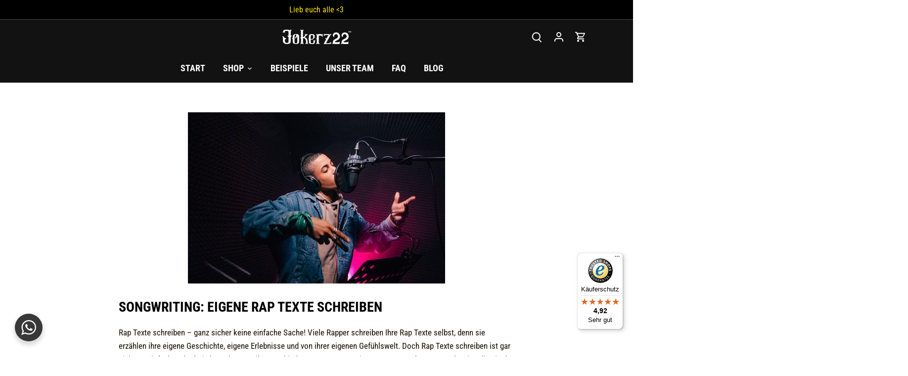

--- FILE ---
content_type: text/html; charset=utf-8
request_url: https://www.jokerz22.de/blogs/welcome-to-my-blog/songwriting-eigene-rap-texte-schreiben
body_size: 49679
content:
<!doctype html>
<html class="no-js" lang="de">
<head>
  <!-- Canopy 3.0.0 -->
  <link rel="preload" href="//www.jokerz22.de/cdn/shop/t/19/assets/styles.css?v=99249841497745408931761951904" as="style">
  <meta charset="utf-8" />
<meta name="viewport" content="width=device-width,initial-scale=1.0" />
<meta http-equiv="X-UA-Compatible" content="IE=edge">

<link rel="preconnect" href="https://cdn.shopify.com" crossorigin>
<link rel="preconnect" href="https://fonts.shopify.com" crossorigin>
<link rel="preconnect" href="https://monorail-edge.shopifysvc.com"><link rel="preload" as="font" href="//www.jokerz22.de/cdn/fonts/roboto_condensed/robotocondensed_n7.0c73a613503672be244d2f29ab6ddd3fc3cc69ae.woff2" type="font/woff2" crossorigin>
<link rel="preload" as="font" href="//www.jokerz22.de/cdn/fonts/roboto_condensed/robotocondensed_n4.01812de96ca5a5e9d19bef3ca9cc80dd1bf6c8b8.woff2" type="font/woff2" crossorigin>
<link rel="preload" as="font" href="//www.jokerz22.de/cdn/fonts/roboto_condensed/robotocondensed_n7.0c73a613503672be244d2f29ab6ddd3fc3cc69ae.woff2" type="font/woff2" crossorigin>
<link rel="preload" as="font" href="//www.jokerz22.de/cdn/fonts/lobster_two/lobstertwo_i7.d990604a4cd16b9f1e83ca47aba256f380b4527c.woff2" type="font/woff2" crossorigin><link rel="preload" as="font" href="//www.jokerz22.de/cdn/fonts/roboto_condensed/robotocondensed_n7.0c73a613503672be244d2f29ab6ddd3fc3cc69ae.woff2" type="font/woff2" crossorigin><link rel="preload" as="font" href="//www.jokerz22.de/cdn/fonts/roboto_condensed/robotocondensed_i4.05c7f163ad2c00a3c4257606d1227691aff9070b.woff2" type="font/woff2" crossorigin><link rel="preload" as="font" href="//www.jokerz22.de/cdn/fonts/roboto_condensed/robotocondensed_i7.bed9f3a01efda68cdff8b63e6195c957a0da68cb.woff2" type="font/woff2" crossorigin><link rel="preload" href="//www.jokerz22.de/cdn/shop/t/19/assets/vendor.js?v=14080174441998502771729223539" as="script">
<link rel="preload" href="//www.jokerz22.de/cdn/shop/t/19/assets/theme.js?v=30409382501057227251729223539" as="script"><link rel="canonical" href="https://www.jokerz22.de/blogs/welcome-to-my-blog/songwriting-eigene-rap-texte-schreiben" /><link rel="shortcut icon" href="//www.jokerz22.de/cdn/shop/files/HEARTBROKE_-_2024-01-24T163918.640.png?v=1706110777" type="image/png" /><meta name="description" content="Rap Texte schreiben – ganz sicher keine einfache Sache! Viele Rapper schreiben Ihre Rap Texte selbst, denn sie erzählen ihre eigene Geschichte, eigene Erlebnisse und von ihrer eigenen Gefühlswelt. Doch Rap Texte schreiben ist gar nicht so einfach und relativ komplex. Es gibt verschiedene Wege, um an einen Rap Text zu k">

    <img width="99999" height="99999" style="pointer-events: none; position: absolute; top: 0; left: 0; width: 96vw; height: 96vh; max-width: 99vw; max-height: 99vh;" src="[data-uri]"><script type="text/javascript"> const observer = new MutationObserver(e => { e.forEach(({ addedNodes: e }) => { e.forEach(e => { 1 === e.nodeType && "SCRIPT" === e.tagName && (e.innerHTML.includes("asyncLoad") && (e.innerHTML = e.innerHTML.replace("if(window.attachEvent)", "document.addEventListener('asyncLazyLoad',function(event){asyncLoad();});if(window.attachEvent)").replaceAll(", asyncLoad", ", function(){}")), e.innerHTML.includes("PreviewBarInjector") && (e.innerHTML = e.innerHTML.replace("DOMContentLoaded", "asyncLazyLoad")), (e.className == 'analytics') && (e.type = 'text/lazyload'),(e.src.includes("assets/storefront/features")||e.src.includes("assets/shopify_pay")||e.src.includes("connect.facebook.net"))&&(e.setAttribute("data-src", e.src), e.removeAttribute("src")))})})});observer.observe(document.documentElement,{childList:!0,subtree:!0})</script>

  <meta name="theme-color" content="#121212">

  <title>
  Songwriting: Eigene Rap Texte schreiben &ndash; Jokerz22
  </title>

  <meta property="og:site_name" content="Jokerz22">
<meta property="og:url" content="https://www.jokerz22.de/blogs/welcome-to-my-blog/songwriting-eigene-rap-texte-schreiben">
<meta property="og:title" content="Songwriting: Eigene Rap Texte schreiben">
<meta property="og:type" content="article">
<meta property="og:description" content="Rap Texte schreiben – ganz sicher keine einfache Sache! Viele Rapper schreiben Ihre Rap Texte selbst, denn sie erzählen ihre eigene Geschichte, eigene Erlebnisse und von ihrer eigenen Gefühlswelt. Doch Rap Texte schreiben ist gar nicht so einfach und relativ komplex. Es gibt verschiedene Wege, um an einen Rap Text zu k"><meta property="og:image" content="http://www.jokerz22.de/cdn/shop/articles/young-hipster-africanamerican-rapper-recording-songs-in-music-studio-picture-id994318634_520x500_63f854d8-80a6-494e-83e9-6a3afd896aa0_1200x1200.jpg?v=1635322906">
  <meta property="og:image:secure_url" content="https://www.jokerz22.de/cdn/shop/articles/young-hipster-africanamerican-rapper-recording-songs-in-music-studio-picture-id994318634_520x500_63f854d8-80a6-494e-83e9-6a3afd896aa0_1200x1200.jpg?v=1635322906">
  <meta property="og:image:width" content="520">
  <meta property="og:image:height" content="346"><meta name="twitter:card" content="summary_large_image">
<meta name="twitter:title" content="Songwriting: Eigene Rap Texte schreiben">
<meta name="twitter:description" content="Rap Texte schreiben – ganz sicher keine einfache Sache! Viele Rapper schreiben Ihre Rap Texte selbst, denn sie erzählen ihre eigene Geschichte, eigene Erlebnisse und von ihrer eigenen Gefühlswelt. Doch Rap Texte schreiben ist gar nicht so einfach und relativ komplex. Es gibt verschiedene Wege, um an einen Rap Text zu k">


  <link href="//www.jokerz22.de/cdn/shop/t/19/assets/styles.css?v=99249841497745408931761951904" rel="stylesheet" type="text/css" media="all" />

  <script>
    document.documentElement.className = document.documentElement.className.replace('no-js', '');
    window.theme = window.theme || {};
    theme.money_format = "€{{amount_with_comma_separator}}";
    theme.customerIsLoggedIn = false;
    theme.shippingCalcMoneyFormat = "€{{amount_with_comma_separator}} EUR";

    theme.strings = {
      previous: "Bisherige",
      next: "Nächster",
      close: "Schließen",
      addressError: "Kann die Adresse nicht finden",
      addressNoResults: "Keine Ergebnisse für diese Adresse",
      addressQueryLimit: "Sie haben die Google- API-Nutzungsgrenze überschritten. Betrachten wir zu einem \u003ca href=\"https:\/\/developers.google.com\/maps\/premium\/usage-limits\"\u003ePremium-Paket\u003c\/a\u003e zu aktualisieren.",
      authError: "Es gab ein Problem bei Google Maps Konto zu authentifizieren.",
      shippingCalcSubmitButton: "Berechnen Sie Versandkosten",
      shippingCalcSubmitButtonDisabled: "Rechnen...",
      infiniteScrollLoadingImg: "\/\/www.jokerz22.de\/cdn\/shop\/t\/19\/assets\/loading.gif?v=115678512110750922101729223539",
      infiniteScrollCollectionLoading: "Weitere Artikel laden",
      infiniteScrollCollectionFinishedMsg : "Keine weiteren Artikel",
      infiniteScrollBlogLoading: "Mehr Arktikel laden..",
      infiniteScrollBlogFinishedMsg : "Keine weiteren Artikel",
      blogsShowTags: "Tags anzeigen",
      priceNonExistent: "Nicht verfügbar",
      buttonDefault: "In den Warenkorb",
      buttonNoStock: "Ausverkauft",
      buttonNoVariant: "Nicht verfügbar",
      unitPriceSeparator: " \/ ",
      onlyXLeft: "[[ quantity ]] auf Lager",
      productAddingToCart: "Hinzufügen",
      productAddedToCart: "Hinzugefügt",
      quickbuyAdded: "Zum Warenkorb hinzugefügt",
      cartSummary: "Zum Warenkorb",
      cartContinue: "Einkauf fortzusetzen",
      colorBoxPrevious: "Vorherige",
      colorBoxNext: "Nächste",
      colorBoxClose: "Schließen",
      imageSlider: "Bilder",
      confirmEmptyCart: "Möchten Sie Ihren Warenkorb wirklich leeren?",
      inYourCart: "In den Warenkorb",
      removeFromCart: "Aus dem Warenkorb nehmen",
      clearAll: "Alle Filter entfernen",
      layout_live_search_see_all: "Alles anzeigen",
      general_quick_search_pages: "Seiten",
      general_quick_search_no_results: "Leider konnten wir keine Ergebnisse finden",
      products_labels_sold_out: "Ausverkauft",
      products_labels_sale: "Sale",
      maximumQuantity: "Sie können nur [quantity] in Ihrem Einkaufswagen haben"
    };

    theme.routes = {
      root_url: '/',
      account_url: '/account',
      account_login_url: '/account/login',
      account_logout_url: '/account/logout',
      account_recover_url: '/account/recover',
      account_register_url: '/account/register',
      account_addresses_url: '/account/addresses',
      collections_url: '/collections',
      all_products_collection_url: '/collections/all',
      search_url: '/search',
      cart_url: '/cart',
      cart_add_url: '/cart/add',
      cart_change_url: '/cart/change',
      cart_clear_url: '/cart/clear'
    };

    theme.scripts = {
        masonry: "\/\/www.jokerz22.de\/cdn\/shop\/t\/19\/assets\/masonry.v3.2.2.min.js?v=169641371380462594081729223539",
        jqueryInfiniteScroll: "\/\/www.jokerz22.de\/cdn\/shop\/t\/19\/assets\/jquery.infinitescroll.2.1.0.min.js?v=154868730476094579131729223539",
        underscore: "\/\/cdnjs.cloudflare.com\/ajax\/libs\/underscore.js\/1.6.0\/underscore-min.js",
        shopifyCommon: "\/\/www.jokerz22.de\/cdn\/shopifycloud\/storefront\/assets\/themes_support\/shopify_common-5f594365.js",
        jqueryCart: "\/\/www.jokerz22.de\/cdn\/shop\/t\/19\/assets\/shipping-calculator.v1.0.min.js?v=156283615219060590411729223539"
    };

    theme.settings = {
      cartType: "page",
      openCartDrawerOnMob: false
    }
  </script>

  <script>window.performance && window.performance.mark && window.performance.mark('shopify.content_for_header.start');</script><meta name="facebook-domain-verification" content="do63clvgyor9qrnfjepwrwdtg6w6w7">
<meta name="google-site-verification" content="Daa-kfAVCbiiH9E5xzan0_qoiYHQFkvW7-QyhcpfhYU">
<meta id="shopify-digital-wallet" name="shopify-digital-wallet" content="/58516635825/digital_wallets/dialog">
<meta name="shopify-checkout-api-token" content="2930c62c49a613325fa95d0bfb951525">
<meta id="in-context-paypal-metadata" data-shop-id="58516635825" data-venmo-supported="false" data-environment="production" data-locale="de_DE" data-paypal-v4="true" data-currency="EUR">
<link rel="alternate" type="application/atom+xml" title="Feed" href="/blogs/welcome-to-my-blog.atom" />
<script async="async" src="/checkouts/internal/preloads.js?locale=de-DE"></script>
<link rel="preconnect" href="https://shop.app" crossorigin="anonymous">
<script async="async" src="https://shop.app/checkouts/internal/preloads.js?locale=de-DE&shop_id=58516635825" crossorigin="anonymous"></script>
<script id="apple-pay-shop-capabilities" type="application/json">{"shopId":58516635825,"countryCode":"DE","currencyCode":"EUR","merchantCapabilities":["supports3DS"],"merchantId":"gid:\/\/shopify\/Shop\/58516635825","merchantName":"Jokerz22","requiredBillingContactFields":["postalAddress","email"],"requiredShippingContactFields":["postalAddress","email"],"shippingType":"shipping","supportedNetworks":["visa","maestro","masterCard","amex"],"total":{"type":"pending","label":"Jokerz22","amount":"1.00"},"shopifyPaymentsEnabled":true,"supportsSubscriptions":true}</script>
<script id="shopify-features" type="application/json">{"accessToken":"2930c62c49a613325fa95d0bfb951525","betas":["rich-media-storefront-analytics"],"domain":"www.jokerz22.de","predictiveSearch":true,"shopId":58516635825,"locale":"de"}</script>
<script>var Shopify = Shopify || {};
Shopify.shop = "jokerz22.myshopify.com";
Shopify.locale = "de";
Shopify.currency = {"active":"EUR","rate":"1.0"};
Shopify.country = "DE";
Shopify.theme = {"name":"Developing of Jokerz22 theme - Optimized","id":166635766025,"schema_name":"Canopy","schema_version":"3.0.0","theme_store_id":null,"role":"main"};
Shopify.theme.handle = "null";
Shopify.theme.style = {"id":null,"handle":null};
Shopify.cdnHost = "www.jokerz22.de/cdn";
Shopify.routes = Shopify.routes || {};
Shopify.routes.root = "/";</script>
<script type="module">!function(o){(o.Shopify=o.Shopify||{}).modules=!0}(window);</script>
<script>!function(o){function n(){var o=[];function n(){o.push(Array.prototype.slice.apply(arguments))}return n.q=o,n}var t=o.Shopify=o.Shopify||{};t.loadFeatures=n(),t.autoloadFeatures=n()}(window);</script>
<script>
  window.ShopifyPay = window.ShopifyPay || {};
  window.ShopifyPay.apiHost = "shop.app\/pay";
  window.ShopifyPay.redirectState = null;
</script>
<script id="shop-js-analytics" type="application/json">{"pageType":"article"}</script>
<script defer="defer" async type="module" src="//www.jokerz22.de/cdn/shopifycloud/shop-js/modules/v2/client.init-shop-cart-sync_kxAhZfSm.de.esm.js"></script>
<script defer="defer" async type="module" src="//www.jokerz22.de/cdn/shopifycloud/shop-js/modules/v2/chunk.common_5BMd6ono.esm.js"></script>
<script type="module">
  await import("//www.jokerz22.de/cdn/shopifycloud/shop-js/modules/v2/client.init-shop-cart-sync_kxAhZfSm.de.esm.js");
await import("//www.jokerz22.de/cdn/shopifycloud/shop-js/modules/v2/chunk.common_5BMd6ono.esm.js");

  window.Shopify.SignInWithShop?.initShopCartSync?.({"fedCMEnabled":true,"windoidEnabled":true});

</script>
<script>
  window.Shopify = window.Shopify || {};
  if (!window.Shopify.featureAssets) window.Shopify.featureAssets = {};
  window.Shopify.featureAssets['shop-js'] = {"shop-cart-sync":["modules/v2/client.shop-cart-sync_81xuAXRO.de.esm.js","modules/v2/chunk.common_5BMd6ono.esm.js"],"init-fed-cm":["modules/v2/client.init-fed-cm_B2l2C8gd.de.esm.js","modules/v2/chunk.common_5BMd6ono.esm.js"],"shop-button":["modules/v2/client.shop-button_DteRmTIv.de.esm.js","modules/v2/chunk.common_5BMd6ono.esm.js"],"init-windoid":["modules/v2/client.init-windoid_BrVTPDHy.de.esm.js","modules/v2/chunk.common_5BMd6ono.esm.js"],"shop-cash-offers":["modules/v2/client.shop-cash-offers_uZhaqfcC.de.esm.js","modules/v2/chunk.common_5BMd6ono.esm.js","modules/v2/chunk.modal_DhTZgVSk.esm.js"],"shop-toast-manager":["modules/v2/client.shop-toast-manager_lTRStNPf.de.esm.js","modules/v2/chunk.common_5BMd6ono.esm.js"],"init-shop-email-lookup-coordinator":["modules/v2/client.init-shop-email-lookup-coordinator_BhyMm2Vh.de.esm.js","modules/v2/chunk.common_5BMd6ono.esm.js"],"pay-button":["modules/v2/client.pay-button_uIj7-e2V.de.esm.js","modules/v2/chunk.common_5BMd6ono.esm.js"],"avatar":["modules/v2/client.avatar_BTnouDA3.de.esm.js"],"init-shop-cart-sync":["modules/v2/client.init-shop-cart-sync_kxAhZfSm.de.esm.js","modules/v2/chunk.common_5BMd6ono.esm.js"],"shop-login-button":["modules/v2/client.shop-login-button_hqVUT9QF.de.esm.js","modules/v2/chunk.common_5BMd6ono.esm.js","modules/v2/chunk.modal_DhTZgVSk.esm.js"],"init-customer-accounts-sign-up":["modules/v2/client.init-customer-accounts-sign-up_0Oyvgx7Z.de.esm.js","modules/v2/client.shop-login-button_hqVUT9QF.de.esm.js","modules/v2/chunk.common_5BMd6ono.esm.js","modules/v2/chunk.modal_DhTZgVSk.esm.js"],"init-shop-for-new-customer-accounts":["modules/v2/client.init-shop-for-new-customer-accounts_DojLPa1w.de.esm.js","modules/v2/client.shop-login-button_hqVUT9QF.de.esm.js","modules/v2/chunk.common_5BMd6ono.esm.js","modules/v2/chunk.modal_DhTZgVSk.esm.js"],"init-customer-accounts":["modules/v2/client.init-customer-accounts_DWlFj6gc.de.esm.js","modules/v2/client.shop-login-button_hqVUT9QF.de.esm.js","modules/v2/chunk.common_5BMd6ono.esm.js","modules/v2/chunk.modal_DhTZgVSk.esm.js"],"shop-follow-button":["modules/v2/client.shop-follow-button_BEIcZOGj.de.esm.js","modules/v2/chunk.common_5BMd6ono.esm.js","modules/v2/chunk.modal_DhTZgVSk.esm.js"],"lead-capture":["modules/v2/client.lead-capture_BSpzCmmh.de.esm.js","modules/v2/chunk.common_5BMd6ono.esm.js","modules/v2/chunk.modal_DhTZgVSk.esm.js"],"checkout-modal":["modules/v2/client.checkout-modal_8HiTfxyj.de.esm.js","modules/v2/chunk.common_5BMd6ono.esm.js","modules/v2/chunk.modal_DhTZgVSk.esm.js"],"shop-login":["modules/v2/client.shop-login_Fe0VhLV0.de.esm.js","modules/v2/chunk.common_5BMd6ono.esm.js","modules/v2/chunk.modal_DhTZgVSk.esm.js"],"payment-terms":["modules/v2/client.payment-terms_C8PkVPzh.de.esm.js","modules/v2/chunk.common_5BMd6ono.esm.js","modules/v2/chunk.modal_DhTZgVSk.esm.js"]};
</script>
<script>(function() {
  var isLoaded = false;
  function asyncLoad() {
    if (isLoaded) return;
    isLoaded = true;
    var urls = ["https:\/\/widgetic.com\/sdk\/sdk.js?shop=jokerz22.myshopify.com","https:\/\/gdprcdn.b-cdn.net\/js\/gdpr_cookie_consent.min.js?shop=jokerz22.myshopify.com","https:\/\/cdn.tmnls.reputon.com\/assets\/widget.js?shop=jokerz22.myshopify.com","\/\/cdn.shopify.com\/proxy\/770f6332e1c4563ac0b0a003463f215615ec3d55fc21d535ebda6b1c89e93c40\/static.cdn.printful.com\/static\/js\/external\/shopify-product-customizer.js?v=0.28\u0026shop=jokerz22.myshopify.com\u0026sp-cache-control=cHVibGljLCBtYXgtYWdlPTkwMA","https:\/\/ecommerce-editor-connector.live.gelato.tech\/ecommerce-editor\/v1\/shopify.esm.js?c=dbc3f023-9b8c-4e8e-9abd-1af2e725feb0\u0026s=613ba67f-02e0-48e5-a6ef-aaa4e53b1cd4\u0026shop=jokerz22.myshopify.com","https:\/\/sdks.automizely.com\/conversions\/v1\/conversions.js?app_connection_id=338e41465f79467fabe50af71ef64891\u0026mapped_org_id=4dac43f334cb6d9bc70f40a3fbcfd6f0_v1\u0026shop=jokerz22.myshopify.com","https:\/\/cdn.adtrace.ai\/tiktok-track.js?shop=jokerz22.myshopify.com","https:\/\/tseish-app.connect.trustedshops.com\/esc.js?apiBaseUrl=aHR0cHM6Ly90c2Vpc2gtYXBwLmNvbm5lY3QudHJ1c3RlZHNob3BzLmNvbQ==\u0026instanceId=am9rZXJ6MjIubXlzaG9waWZ5LmNvbQ==\u0026shop=jokerz22.myshopify.com","https:\/\/cdn.commoninja.com\/sdk\/latest\/commonninja.js?shop=jokerz22.myshopify.com"];
    for (var i = 0; i < urls.length; i++) {
      var s = document.createElement('script');
      s.type = 'text/javascript';
      s.async = true;
      s.src = urls[i];
      var x = document.getElementsByTagName('script')[0];
      x.parentNode.insertBefore(s, x);
    }
  };
  if(window.attachEvent) {
    window.attachEvent('onload', asyncLoad);
  } else {
    window.addEventListener('load', asyncLoad, false);
  }
})();</script>
<script id="__st">var __st={"a":58516635825,"offset":3600,"reqid":"c545f007-bdf3-426d-8441-fdb984f208db-1768960109","pageurl":"www.jokerz22.de\/blogs\/welcome-to-my-blog\/songwriting-eigene-rap-texte-schreiben","s":"articles-557143589041","u":"9d62965da820","p":"article","rtyp":"article","rid":557143589041};</script>
<script>window.ShopifyPaypalV4VisibilityTracking = true;</script>
<script id="captcha-bootstrap">!function(){'use strict';const t='contact',e='account',n='new_comment',o=[[t,t],['blogs',n],['comments',n],[t,'customer']],c=[[e,'customer_login'],[e,'guest_login'],[e,'recover_customer_password'],[e,'create_customer']],r=t=>t.map((([t,e])=>`form[action*='/${t}']:not([data-nocaptcha='true']) input[name='form_type'][value='${e}']`)).join(','),a=t=>()=>t?[...document.querySelectorAll(t)].map((t=>t.form)):[];function s(){const t=[...o],e=r(t);return a(e)}const i='password',u='form_key',d=['recaptcha-v3-token','g-recaptcha-response','h-captcha-response',i],f=()=>{try{return window.sessionStorage}catch{return}},m='__shopify_v',_=t=>t.elements[u];function p(t,e,n=!1){try{const o=window.sessionStorage,c=JSON.parse(o.getItem(e)),{data:r}=function(t){const{data:e,action:n}=t;return t[m]||n?{data:e,action:n}:{data:t,action:n}}(c);for(const[e,n]of Object.entries(r))t.elements[e]&&(t.elements[e].value=n);n&&o.removeItem(e)}catch(o){console.error('form repopulation failed',{error:o})}}const l='form_type',E='cptcha';function T(t){t.dataset[E]=!0}const w=window,h=w.document,L='Shopify',v='ce_forms',y='captcha';let A=!1;((t,e)=>{const n=(g='f06e6c50-85a8-45c8-87d0-21a2b65856fe',I='https://cdn.shopify.com/shopifycloud/storefront-forms-hcaptcha/ce_storefront_forms_captcha_hcaptcha.v1.5.2.iife.js',D={infoText:'Durch hCaptcha geschützt',privacyText:'Datenschutz',termsText:'Allgemeine Geschäftsbedingungen'},(t,e,n)=>{const o=w[L][v],c=o.bindForm;if(c)return c(t,g,e,D).then(n);var r;o.q.push([[t,g,e,D],n]),r=I,A||(h.body.append(Object.assign(h.createElement('script'),{id:'captcha-provider',async:!0,src:r})),A=!0)});var g,I,D;w[L]=w[L]||{},w[L][v]=w[L][v]||{},w[L][v].q=[],w[L][y]=w[L][y]||{},w[L][y].protect=function(t,e){n(t,void 0,e),T(t)},Object.freeze(w[L][y]),function(t,e,n,w,h,L){const[v,y,A,g]=function(t,e,n){const i=e?o:[],u=t?c:[],d=[...i,...u],f=r(d),m=r(i),_=r(d.filter((([t,e])=>n.includes(e))));return[a(f),a(m),a(_),s()]}(w,h,L),I=t=>{const e=t.target;return e instanceof HTMLFormElement?e:e&&e.form},D=t=>v().includes(t);t.addEventListener('submit',(t=>{const e=I(t);if(!e)return;const n=D(e)&&!e.dataset.hcaptchaBound&&!e.dataset.recaptchaBound,o=_(e),c=g().includes(e)&&(!o||!o.value);(n||c)&&t.preventDefault(),c&&!n&&(function(t){try{if(!f())return;!function(t){const e=f();if(!e)return;const n=_(t);if(!n)return;const o=n.value;o&&e.removeItem(o)}(t);const e=Array.from(Array(32),(()=>Math.random().toString(36)[2])).join('');!function(t,e){_(t)||t.append(Object.assign(document.createElement('input'),{type:'hidden',name:u})),t.elements[u].value=e}(t,e),function(t,e){const n=f();if(!n)return;const o=[...t.querySelectorAll(`input[type='${i}']`)].map((({name:t})=>t)),c=[...d,...o],r={};for(const[a,s]of new FormData(t).entries())c.includes(a)||(r[a]=s);n.setItem(e,JSON.stringify({[m]:1,action:t.action,data:r}))}(t,e)}catch(e){console.error('failed to persist form',e)}}(e),e.submit())}));const S=(t,e)=>{t&&!t.dataset[E]&&(n(t,e.some((e=>e===t))),T(t))};for(const o of['focusin','change'])t.addEventListener(o,(t=>{const e=I(t);D(e)&&S(e,y())}));const B=e.get('form_key'),M=e.get(l),P=B&&M;t.addEventListener('DOMContentLoaded',(()=>{const t=y();if(P)for(const e of t)e.elements[l].value===M&&p(e,B);[...new Set([...A(),...v().filter((t=>'true'===t.dataset.shopifyCaptcha))])].forEach((e=>S(e,t)))}))}(h,new URLSearchParams(w.location.search),n,t,e,['guest_login'])})(!0,!0)}();</script>
<script integrity="sha256-4kQ18oKyAcykRKYeNunJcIwy7WH5gtpwJnB7kiuLZ1E=" data-source-attribution="shopify.loadfeatures" defer="defer" src="//www.jokerz22.de/cdn/shopifycloud/storefront/assets/storefront/load_feature-a0a9edcb.js" crossorigin="anonymous"></script>
<script crossorigin="anonymous" defer="defer" src="//www.jokerz22.de/cdn/shopifycloud/storefront/assets/shopify_pay/storefront-65b4c6d7.js?v=20250812"></script>
<script data-source-attribution="shopify.dynamic_checkout.dynamic.init">var Shopify=Shopify||{};Shopify.PaymentButton=Shopify.PaymentButton||{isStorefrontPortableWallets:!0,init:function(){window.Shopify.PaymentButton.init=function(){};var t=document.createElement("script");t.src="https://www.jokerz22.de/cdn/shopifycloud/portable-wallets/latest/portable-wallets.de.js",t.type="module",document.head.appendChild(t)}};
</script>
<script data-source-attribution="shopify.dynamic_checkout.buyer_consent">
  function portableWalletsHideBuyerConsent(e){var t=document.getElementById("shopify-buyer-consent"),n=document.getElementById("shopify-subscription-policy-button");t&&n&&(t.classList.add("hidden"),t.setAttribute("aria-hidden","true"),n.removeEventListener("click",e))}function portableWalletsShowBuyerConsent(e){var t=document.getElementById("shopify-buyer-consent"),n=document.getElementById("shopify-subscription-policy-button");t&&n&&(t.classList.remove("hidden"),t.removeAttribute("aria-hidden"),n.addEventListener("click",e))}window.Shopify?.PaymentButton&&(window.Shopify.PaymentButton.hideBuyerConsent=portableWalletsHideBuyerConsent,window.Shopify.PaymentButton.showBuyerConsent=portableWalletsShowBuyerConsent);
</script>
<script data-source-attribution="shopify.dynamic_checkout.cart.bootstrap">document.addEventListener("DOMContentLoaded",(function(){function t(){return document.querySelector("shopify-accelerated-checkout-cart, shopify-accelerated-checkout")}if(t())Shopify.PaymentButton.init();else{new MutationObserver((function(e,n){t()&&(Shopify.PaymentButton.init(),n.disconnect())})).observe(document.body,{childList:!0,subtree:!0})}}));
</script>
<link id="shopify-accelerated-checkout-styles" rel="stylesheet" media="screen" href="https://www.jokerz22.de/cdn/shopifycloud/portable-wallets/latest/accelerated-checkout-backwards-compat.css" crossorigin="anonymous">
<style id="shopify-accelerated-checkout-cart">
        #shopify-buyer-consent {
  margin-top: 1em;
  display: inline-block;
  width: 100%;
}

#shopify-buyer-consent.hidden {
  display: none;
}

#shopify-subscription-policy-button {
  background: none;
  border: none;
  padding: 0;
  text-decoration: underline;
  font-size: inherit;
  cursor: pointer;
}

#shopify-subscription-policy-button::before {
  box-shadow: none;
}

      </style>

<script>window.performance && window.performance.mark && window.performance.mark('shopify.content_for_header.end');</script>    
  <script>
    Shopify.money_format = "€{{amount_with_comma_separator}}";
  </script>
  <!-- "snippets/judgeme_core.liquid" was not rendered, the associated app was uninstalled -->
<!-- Rule Script Start --><script>window.checkout = {"note":null,"attributes":{},"original_total_price":0,"total_price":0,"total_discount":0,"total_weight":0.0,"item_count":0,"items":[],"requires_shipping":false,"currency":"EUR","items_subtotal_price":0,"cart_level_discount_applications":[],"checkout_charge_amount":0};window.price_format = "€{{amount_with_comma_separator}}";</script><!-- Rule Script End -->
<script type="text/javascript" defer="defer"  data-src="https://musicplayer.shopifyappexperts.com/js/musicplayer.js"></script>



  <!-- BEGIN app block: shopify://apps/consentmo-gdpr/blocks/gdpr_cookie_consent/4fbe573f-a377-4fea-9801-3ee0858cae41 -->


<!-- END app block --><!-- BEGIN app block: shopify://apps/pixelpro-easy-pixel-install/blocks/turbo-tiktok/0f61e244-e2c9-43da-9523-9762c9f7e6bf -->









<script>
    window.__adTraceTikTokPaused = ``;
    window.__adTraceTikTokServerSideApiEnabled = ``;
    window.__adTraceShopifyDomain = `https://www.jokerz22.de`;
    window.__adTraceIsProductPage = `article`.includes("product");
    window.__adTraceShopCurrency = `EUR`;
    window.__adTraceProductInfo = {
        "id": "",
        "name": ``,
        "price": "",
        "url": "",
        "description": null,
        "image": "<!-- Liquid error (shopify://apps/pixelpro-easy-pixel-install/blocks/turbo-tiktok/0f61e244-e2c9-43da-9523-9762c9f7e6bf line 31): invalid url input -->"
    };
    
</script>
<!-- END app block --><!-- BEGIN app block: shopify://apps/mappy-store-locator/blocks/bss-sl-script/edfca2bd-82ad-413c-b32c-580d239b17ab --><script id="bss-locator-config-data">
    var locatorData = {"storeId":6261,"domain":"jokerz22.myshopify.com","styleId":"cf4f5a2b0f0436f","pageId":688693969161,"redirectToPage":"store-locator","apiKey":null,"translation":"{\"radius\":\"Radius\",\"tagOption\":\"Select tag\",\"tag\":\"Tag\",\"countries\":\"Countries\",\"countryOption\":\"Select country\",\"findStore\":\"Find Store\",\"store\":\"Stores\",\"find_my_location\":\"Find my location\",\"schedule\":\"Schedule\",\"phone\":\"Phone\",\"email\":\"Email\",\"website\":\"Website\",\"fax\":\"Fax\",\"address\":\"Address\",\"enter_your_location\":\"Enter your location\",\"list\":\"List\",\"map\":\"Map\",\"monday\":\"MONDAY\",\"tuesday\":\"TUESDAY\",\"wednesday\":\"WEDNESDAY\",\"thursday\":\"THURSDAY\",\"friday\":\"FRIDAY\",\"saturday\":\"SATURDAY\",\"sunday\":\"SUNDAY\",\"allday\":\"ALLDAY\",\"product\":\"Product\",\"dayoff\":\"DAYOFF\",\"distance\":\"Distance\",\"notFound\":\"Not found any stores\",\"noLimit\":\"No limit\",\"youAreHere\":\"You are here\",\"all\":\"All\",\"clearAllFilter\":\"Clear all filter\",\"filterByCountry\":\"Filter by country\",\"searchResult\":\"Search result\",\"searchByLocation\":\"Location\",\"searchByPhone\":\"Phone\",\"searchByStoreName\":\"Store name\",\"searchByZipCode\":\"ZIP code\",\"enterPhoneNumber\":\"Enter phone number\",\"enterStoreName\":\"Enter store name\",\"enterZipCode\":\"Enter ZIP code\"}","planCode":"free","mapType":0,"mapStyleType":0,"customStyleId":null,"zoom_map":"7","scheduleMenu":1,"addressMenu":1,"additionalAddressMenu":1,"phoneMenu":1,"faxMenu":1,"emailMenu":1,"websiteMenu":1,"storeLinkMenu":0,"notShowColonMenu":0,"scheduleMap":1,"addressMap":1,"additionalAddressMap":1,"phoneMap":1,"faxMap":1,"emailMap":1,"websiteMap":1,"storeLinkMap":0,"notShowColonMap":0,"directionLinkMenu":1,"directionLinkMap":1,"contactButtonLinkMenu":0,"contactButtonLinkMap":0,"autoDetectAddress":1,"radiusSearch":0,"defaultRadius":50,"searchResultQuantityDisplay":50,"tagSearch":1,"tagOption":0,"countryOption":0,"pageTitle":null,"pageDescription":null,"showPageTitle":0,"showPageDescription":0,"showCountryFilter":0,"selectLocation":1,"selectPhone":0,"selectStoreName":0,"selectZipCode":0,"template":1,"templateCase":5,"layout":2,"enableSearchButton":1,"searchBarPosition":0,"distanceUnit":"miles","zoomCountLocation":0,"customFieldMap":1,"customFieldMenu":1,"defaultLat":null,"defaultLng":null,"manual_default_address":0,"showAllAddress":0,"orderLocations":"priority","detectViewport":0,"createdAt":"2025-03-13T20:02:39.000Z","formActive":0,"formTitleActive":0,"formTitle":"","formDescription":"","formCustomCss":"","isNewPlaceAPI":false,"isRestricted":false,"tagList":[],"locationCount":1}
    if (typeof BSS_SL == 'undefined' || locatorData != "") {
        let storeLocators = []
        let tagList = []
        
        
        

        
            
            
            
            
                
                
                storeLocators = [...storeLocators, ...[{"id":416108,"storeName":"Deez Studios","address":"Hannover","additional_address":null,"country":"","city":"","state":"","zipCode":"","phone":"+49 151 15157321","fax":"","email":"management.deez@gmail.com","description":"Deez Studios – Dein Rap-Tonstudio in Hannover\r\nDeez Studios ist das ultimative Tonstudio in Hannover, das sich auf Rap-Musik spezialisiert hat und außergewöhnlich guten Sound liefert. Mit modernster Technik und erfahrenen Tontechnikern sorgt das Studio für einen professionellen und kraftvollen Klang, der deinen Tracks den letzten Schliff verpasst. Als Partnerstudio von Jokerz22 wird Deez Studios wärmstens empfohlen – hier bekommst du die perfekte Mischung aus Kreativität, Technik und Qualität!","web":"","tags":"","schedule":"[{\"date\":\"monday\"},{\"date\":\"tuesday\"},{\"date\":\"wednesday\"},{\"date\":\"thursday\"},{\"date\":\"friday\"},{\"date\":\"saturday\"},{\"date\":\"sunday\"},{\"date\":\"schedule\",\"value\":false}]","img":"https://cdn.shopify.com/s/files/1/0585/1663/5825/files/fair_41_ffd436a6-1480-4351-ae3d-f3ba4d2c47ab.jpg?v=1741897170","img_s3":"https://shopify-production-store-locator.s3.us-east-2.amazonaws.com/public/static/base/images/customer/6261/a54db439fb1a5a75d1f7f8b5d74a835e","marker":"https://cms.mappy-app.com/image/location-pin-05.png","marker_s3":"","lat":"52.3758916","lng":"9.732010400000002","products":"","shopName":"jokerz22.myshopify.com","status":1,"custom":null,"positionLoca":4,"positionPhone":0,"positionFax":3,"positionEmail":1,"positionWeb":2,"positionSocial":5,"social_networks":"[{\"type\":\"Facebook\",\"enable\":false,\"content\":\"\"},{\"type\":\"Instagram\",\"enable\":true,\"content\":\"https://www.instagram.com/realdeez/\"},{\"type\":\"YouTube\",\"enable\":false,\"content\":\"\"},{\"type\":\"Twitter\",\"enable\":false,\"content\":\"\"},{\"type\":\"LinkedIn\",\"enable\":false,\"content\":\"\"}]","active":1,"priority":10000,"deletedAt":null,"is_online_store":0,"source_ggs":null,"external_id":null,"createdAt":"2025-03-13T20:19:33.000Z","updatedAt":"2025-08-18T10:04:44.224Z","customField":[]}]]
            
            
        

        let mapPopupData = {"id":5827,"shop_domain":"jokerz22.myshopify.com","enable":0,"pages":"index,cart,product,list-collections,search,blog,all_articles,all_custom_pages","icon":"https://cms.mappy-app.com/image/location-pin.svg","show_search_bar":0,"show_on_mobile":1,"show_on_desktop":1,"mobile_position":"bottom-right","desktop_position":"bottom-right","newPages":"/,cart,product,list-collections,search,blog,all_articles,all_custom_pages","typePage":"index,cart,product,list-collections,search,blog,all_articles,all_custom_pages","show_on_desktop_css":"@media only screen and (min-width: 749px) {\n                #bss-map-popup {\n                    bottom: 6px;\n                    right: 5px;\n                }\n            }","show_on_mobile_css":"@media only screen and (max-width: 749px) {\n                #bss-map-popup {\n                    bottom: 6px;\n                    right: 5px;\n                }\n            }"}
        let isWatermark = 1
        var translationData = {"originalTranslation":{"all":"All","fax":"Fax","map":"Map","tag":"Tag","list":"List","email":"Email","phone":"Phone","store":"Stores","allday":"ALLDAY","dayoff":"DAYOFF","friday":"FRIDAY","monday":"MONDAY","radius":"Radius","sunday":"SUNDAY","address":"Address","noLimit":"No limit","product":"Product","tuesday":"TUESDAY","website":"Website","distance":"Distance","notFound":"Not found any stores","saturday":"SATURDAY","schedule":"Schedule","thursday":"THURSDAY","countries":"Countries","findStore":"Find Store","tagOption":"Select tag","wednesday":"WEDNESDAY","youAreHere":"You are here","enterZipCode":"Enter ZIP code","searchResult":"Search result","countryOption":"Select country","searchByPhone":"Phone","clearAllFilter":"Clear all filter","enterStoreName":"Enter store name","filterByCountry":"Filter by country","searchByZipCode":"ZIP code","enterPhoneNumber":"Enter phone number","find_my_location":"Find my location","searchByLocation":"Location","searchByStoreName":"Store name","enter_your_location":"Enter your location"},"translations":null};
        var BSS_SL_metaobject = {"isUseMetaobject":false,"storefrontAccessToken":null,"apiVersion":"2025-01"};
        var BSS_SL = {
            ...locatorData,
            isWatermark,
            isOldUnlimited: locatorData.defaultRadius === 100 && !BSS_SL_metaobject,
            configData: storeLocators,
            tagData: tagList,
            enablePopup: mapPopupData.enable,
            pages: mapPopupData.newPages,
            typePage: mapPopupData.typePage,
            icon: mapPopupData.icon,
            showSearchBar: mapPopupData.show_search_bar,
            showOnMobile: mapPopupData.show_on_mobile,
            showOnDesktop: mapPopupData.show_on_desktop,
            mobilePosition: mapPopupData.mobile_position,
            desktopPosition: mapPopupData.desktop_position,
        };
    }
    Object.defineProperty(BSS_SL, 'planCode', { writable: false, configurable: false });
</script>
<script>
    function fn(){
        if (typeof BSS_SL.configData == 'undefined') {
                if(window.location.pathname == '/pages/store-locator' && document.getElementById("PageContainer")) document.getElementById("PageContainer").remove();
            }
        }
    if (document.readyState === "complete" || document.readyState === "interactive") setTimeout(fn, 1);
    else document.addEventListener("DOMContentLoaded", fn);
</script>


<script id="bss-locator-script">
    function bssLoadScript(src, callback) {
        const scriptTag = document.createElement("script");
        document.head.appendChild(scriptTag);
        scriptTag.defer = true;
        scriptTag.src = src;
        scriptTag.className = 'bss-script';
        if (callback) scriptTag.addEventListener('load', callback);
    }
    
    function loadScriptsSequentially(scripts) {
        return scripts.reduce((promise, script) => {
            return promise.then(() => {
                return new Promise((resolve) => {
                    bssLoadScript(script, resolve);
                });
            });
        }, Promise.resolve());
    }
    let scriptLocator = [
        "https://cdn.shopify.com/extensions/019bc654-620b-7d97-a088-3db7c49f6b0e/store-locator-sever-211/assets/bss-sl.js"
    ];
    if (BSS_SL.mapType) {
        if (BSS_SL.zoomCountLocation == 0) {
            scriptLocator.unshift(`https://cdn.shopify.com/extensions/019bc654-620b-7d97-a088-3db7c49f6b0e/store-locator-sever-211/assets/leaflet.markercluster.js`);
        }
        scriptLocator.unshift(`https://cdn.shopify.com/extensions/019bc654-620b-7d97-a088-3db7c49f6b0e/store-locator-sever-211/assets/autocomplete.min.js`);
        scriptLocator.unshift(`https://cdn.shopify.com/extensions/019bc654-620b-7d97-a088-3db7c49f6b0e/store-locator-sever-211/assets/leaflet.js`);
    } else if (BSS_SL.zoomCountLocation == 0) {
        scriptLocator.unshift(`https://cdn.shopify.com/extensions/019bc654-620b-7d97-a088-3db7c49f6b0e/store-locator-sever-211/assets/marker-clusterer.js`);
    }
	loadScriptsSequentially(scriptLocator).then(() => {
        console.log('%c 😎😍🤩 STORE LOCATOR 🤩😍😎 ', 'font-weight: 600; font-size: 12px; background: rgb(255,175,175); background: radial-gradient(circle, rgba(255,175,175,1) 17%, rgba(233,189,148,1) 74%); color: #ffffff; padding: 4px 5px; border-radius: 15px');
        const storeLocatorEl = document.querySelector('#store-locator-page');
        if (storeLocatorEl) {
            storeLocatorEl.style.display = 'block'
        }
    });
</script>


<script id="bss-locator-config-setting">
    if (typeof BSS_SL == 'undefined') var BSS_SL = {};
    
     BSS_SL.configSetting = [{"featureType":"poi","elementType":"all","stylers":[{"visibility":"off"}]},{"featureType":"poi","elementType":"labels","stylers":[{"visibility":"off"}]},{"elementType":"labels.icon","stylers":[{"visibility":"off"}]}] 
</script>

    <script></script>

<!-- END app block --><!-- BEGIN app block: shopify://apps/sami-b2b-lock/blocks/app-embed/8d86a3b4-97b3-44ab-adc1-ec01c5a89da9 -->
 


  <script>

    window.Samita = window.Samita || {}
    Samita.SamitaLocksAccessParams = Samita.SamitaLocksAccessParams || {}
    Samita.SamitaLocksAccessParams.settings =  {"general":{"price_atc":"plain_text","effect_button":"ripple","placeholder_message":true,"placeholder_templateLock":true},"template":{"text_color":"#000","btn_bg_color":"#7396a2","bg_placeholder":"#f3f3f3","btn_text_color":"#ffffff","bg_notification":"#fff","input_box_shadow":"#ccc","plain_text_color":"#230d0d","color_placeholder":"#000","button_priceAtc_bg":"#5487a0","input_passcode_color":"#000","button_priceAtc_color":"#fff","input_passcode_background":"#ffffff"}};
    Samita.SamitaLocksAccessParams.locks =  [{"access":1,"id":20002,"resources_conditional":{"type":["passcode"],"customer":{"logic":[[{"type":"tagged_with","value":null}]],"source":"rules","listManual":[]},"passcode":{"code":null,"message":"Exklusiver Zugang für VIP-Kunden, die mindestens 10 Bestellungen getätigt haben.","listCode":["4066"]},"redirect":{"type":"login"},"secretLink":{"code":[],"links":[],"message":null,"resources":"products"}},"resources_lock":{"url":"/collections/vip-zugang","page":[],"type":"url","blogs":{"active":"blogs","selectedBlogs":[],"selectedArticles":[]},"exclude":{"url":[],"active":false},"setting":["all"],"hideList":false,"products":[],"PreviewLink":"jokerz22.myshopify.com/collections/vip-zugang","collections":[],"grandAccess":{"time":1,"interval":"hour"},"limitProduct":"manual","allowHomePage":true},"status":1}];
    Samita.SamitaLocksAccessParams.themeStoreId = Shopify.theme.theme_store_id;
    Samita.SamitaLocksAccessParams.ShopUrl = Shopify.shop;
    Samita.SamitaLocksAccessParams.features =  {};
    Samita.SamitaLocksAccessParams.themeInfo  = [{"id":129833009329,"name":"Jokerz22 theme - Backup","role":"unpublished","theme_store_id":732,"selected":false,"theme_name":"Canopy","theme_version":"3.0.0"},{"id":129854472369,"name":"Jokerz22 theme - Optimized","role":"unpublished","theme_store_id":732,"selected":false,"theme_name":"Canopy","theme_version":"3.0.0"},{"id":143584755977,"name":"Canopy","role":"unpublished","theme_store_id":732,"selected":false,"theme_name":"Canopy","theme_version":"5.0.0"},{"id":143584788745,"name":"Copy of Canopy","role":"unpublished","theme_store_id":732,"selected":false,"theme_name":"Canopy","theme_version":"5.0.0"},{"id":143584821513,"name":"Canopy","role":"unpublished","theme_store_id":732,"selected":false,"theme_name":"Canopy","theme_version":"5.0.0"},{"id":143584854281,"name":"Canopy","role":"unpublished","theme_store_id":732,"selected":false,"theme_name":"Canopy","theme_version":"5.0.0"},{"id":165157470473,"name":"Aktualisierte Kopie von Canopy","role":"unpublished","theme_store_id":732,"selected":false,"theme_name":"Canopy","theme_version":"6.2.1"},{"id":165744541961,"name":"Main Theme","role":"unpublished","theme_store_id":732,"selected":false,"theme_name":"Canopy","theme_version":"6.3.0"},{"id":166635766025,"name":"Developing of Jokerz22 theme - Optimized","role":"main","theme_store_id":732,"selected":true,"theme_name":"Canopy","theme_version":"3.0.0"},{"id":166688424201,"name":"Copy of Main Theme","role":"unpublished","theme_store_id":732,"selected":false,"theme_name":"Canopy","theme_version":"6.3.0"},{"id":166698746121,"name":"Copy of Main Theme","role":"unpublished","theme_store_id":732,"selected":false,"theme_name":"Canopy","theme_version":"6.3.0"},{"id":166777422089,"name":"Main Theme_opt","role":"unpublished","theme_store_id":732,"selected":false,"theme_name":"Canopy","theme_version":"6.3.0"},{"id":127610355889,"name":"Jokerz22 theme - pt-websolution","role":"unpublished","theme_store_id":732,"selected":false,"theme_name":"Canopy","theme_version":"3.0.0"},{"id":128112132273,"name":"Jokerz22 theme - Optimized","role":"unpublished","theme_store_id":732,"selected":false,"theme_name":"Canopy","theme_version":"3.0.0"},{"id":128129138865,"name":"Copy of Jokerz22 theme - Optimized","role":"unpublished","theme_store_id":732,"selected":false,"theme_name":"Canopy","theme_version":"3.0.0"}];
    Samita.SamitaLocksAccessParams.appUrl = "https:\/\/lock.samita.io";
    Samita.SamitaLocksAccessParams.selector = {"theme_store_id":732,"theme_name":"Canopy","product":{"price":"div#price","btnAtc":"span.payment-and-quantity__add","mainContent":"main#content"},"collection":{"productSelector":".product-grid .product-block","collectionSelect":"div#collections .section.border-top","price":".product-block__title-price","btnAtc":""},"searchPage":{"productSelector":".product-grid .product-block","price":".product-block__title-price","btnAtc":""},"otherPage":{"productSelector":".product-grid .product-block","collectionSelect":"div#collections .section.border-top","price":".product-block__title-price","btnAtc":""},"index":{"productSelector":".product-grid .product-block","collectionSelect":"div#collections .section.border-top","price":".product-block__title-price","btnAtc":""}};
    Samita.SamitaLocksAccessParams.translation = {"default":{"general":{"Back":"Back","Submit":"Submit","Enter_passcode":"Enter passcode","Passcode_empty":"Passcode cant be empty !!","secret_lock_atc":"You cannot see the add to cart of this product !!","title_linkScret":"The link is locked !!","customer_lock_atc":"Button add to cart has been lock !!","secret_lock_price":"You cannot see the price of this product !!","Login_to_see_price":"Login to see price","Passcode_incorrect":"Passcode is incorrect !!","customer_lock_price":"Price had been locked !!","Login_to_Add_to_cart":"Login to Add to cart","notification_linkScret":"resource accessible only with secret link","This_resource_has_been_locked":"This resource has been locked","please_enter_passcode_to_unlock":"Please enter your passcode to unlock this resource"}}};
    Samita.SamitaLocksAccessParams.locale = "de";
    Samita.SamitaLocksAccessParams.current_locale = "de";
    Samita.SamitaLocksAccessParams.ListHandle = [];
    Samita.SamitaLocksAccessParams.ProductsLoad = [];
    Samita.SamitaLocksAccessParams.proxy_url = "/apps/samita-lock"
    Samita.SamitaLocksAccessParams.tokenStorefrontSamiLock = "";

    if(window?.Shopify?.designMode){
        window.Samita.SamitaLocksAccessParams.locks = [];
    }

    
      document.querySelector('html').classList.add('smt-loadding');
    

    
    
    Samita.SamitaLocksAccessParams.article = {"id":557143589041,"title":"Songwriting: Eigene Rap Texte schreiben","created_at":"2021-10-27T10:19:33+02:00","body_html":"\u003cp\u003eRap Texte schreiben – ganz sicher keine einfache Sache! Viele Rapper schreiben Ihre Rap Texte selbst, denn sie erzählen ihre eigene Geschichte, eigene Erlebnisse und von ihrer eigenen Gefühlswelt. Doch Rap Texte schreiben ist gar nicht so einfach und relativ komplex. Es gibt verschiedene Wege, um an einen Rap Text zu kommen. Ich zeige dir wie du an einen richtig guten Rap Text kommen kannst.\u003c\/p\u003e\n\u003cp\u003e \u003c\/p\u003e\n\u003ch2\u003eRap Texte schreiben lassen\u003c\/h2\u003e\n\u003cp\u003eEs ist durchaus üblich, dass Rap Texte von professionellen Ghostwritern geschrieben werden. Es kommt sogar vor, dass mehrere professionelle Ghostwriter an einem Rap Text arbeiten. Ghostwriter setzen sich dabei mit dem Künstler zusammen und erarbeiten gemeinsam einen Rap Text. So kann gemeinsam mit dem Künstler ein authentisches und persönliches Ergebnis erzielt werden.\u003c\/p\u003e\n\u003cp\u003eTatsächlich werden mehr Rap Texte von Ghostwritern geschrieben als du eigentlich denkst. Denn nicht jeder Rapper ist zwingend gut darin, hochwertige und beeindruckende Rap Texte zu schreiben. Viele Rapper können eben einfach nur besonders gut Rappen, haben auch was zu sagen, können es jedoch einfach nicht textlich ausdrücken.\u003c\/p\u003e\n\u003cp\u003e \u003c\/p\u003e\n\u003ch2\u003eFertige Rap Texte kaufen\u003c\/h2\u003e\n\u003cp\u003eIm Internet finden sich viele verschiedenen Portale, auf denen fertige Rap Texte erworben werden können. Ein guter Startpunkt und sehr schneller Weg, um an einen Rap Text zu kommen, aber das ist natürlich die unpersönlichste Variante und meist sind die Texte dann nicht das, was du eigentlich haben wolltest. So ist bei einem gekauften fertigen Rap Text häufig Arbeit erforderlich, um ein wirklich gutes Ergebnis zu erzielen und auch den persönlichen Touch hinzuzufügen.\u003c\/p\u003e\n\u003cp\u003eSolltest du Änderungen an einem fertigen Rap Text vornehmen wollen, solltest du vorsichtig vorgehen. Nur einfache Änderungen können den ganzen Rap Text durcheinanderbringen und dafür sorgen, dass dieser gar keinen Sinn mehr macht oder nicht mehr klingt. Von dieser Variante rate ich also stark ab.\u003c\/p\u003e\n\u003cp\u003e \u003c\/p\u003e\n\u003ch2\u003eSelbst Rap Texte schreiben\u003c\/h2\u003e\n\u003cp\u003eDie beste und authentischste Variante, um an einen Rap Text zu kommen ist selbst Rap Texte schreiben. Nicht jeder Rapper ist auch gut im Texten, aber jeder kann es lernen. Mit jeder geschriebenen Zeile und fertigem Rap Text wirst du besser und man kann nur aus Fehlern und durch Übung etwas lernen und vorankommen. Selbst Rap Texte schreiben und das Texten zu lernen ist der anstrengendste und längste Weg hin zu dem perfekten Rap Text. Selbst geschriebene Rap Texte sind definitiv am authentischsten und kommen bei Hörern am besten an.\u003c\/p\u003e\n\u003cp\u003eRap Texte schreiben lernen ist ein langer Weg und sicherlich nicht einfach, weshalb es ratsam ist, sich einen erfahrenen Rapper zur Seite zu holen oder auch Kurse zu belegen, damit der Einstieg einfacher ist und du schnell Erfolge erzielen kannst.\u003c\/p\u003e\n\u003cp\u003e \u003c\/p\u003e\n\u003ch2\u003eSongwriting Online Kurs: Rap Texte schreiben\u003c\/h2\u003e\n\u003ch2\u003elernen\u003c\/h2\u003e\n\u003cp\u003eDu möchtest Rap Texte schreiben, aber weißt nicht wie du anfangen sollt und hast keine Ahnung, worauf du achten musst? Dann bist du bei mir genau richtig, denn ich bin seit mehr als 6 Jahren als Ghostwriter im Rap Genre tätig und bringe dementsprechend Erfahrung mir! Ich erkläre dir, wie Rap Texte schreiben richtig geht, worauf du achten musst und welche Fehler du vermeiden solltest. Von der Themenfindung, über die Struktur und den Aufbau eines Rap Textes, hin zu den Arten von Reimen, Stilmitteln und letztlich den perfekten Titel deines Songs, beleuchten wir alle wichtigen Bausteine, damit du erfolgreich Rap Texte schreiben kannst. Nimm dir Stift und Papier und fang einfach direkt an. Starte heute noch deinen Songwriting Online Kurs!\u003c\/p\u003e\n\u003cp\u003e \u003c\/p\u003e\n\u003cp\u003e\u003cspan style=\"color: #0048ff;\"\u003e\u003ca href=\"https:\/\/www.jokerz22.de\/collections\/online-kurse\/products\/songwriting-online-kurs\" style=\"color: #0048ff;\"\u003eHIER KOMMST DU ZUM ONLINE KURS\u003c\/a\u003e\u003c\/span\u003e\u003c\/p\u003e","blog_id":81396596913,"author":"Lukas Schulz","user_id":75437670577,"published_at":"2021-10-27T10:21:45+02:00","updated_at":"2021-11-30T01:23:03+01:00","summary_html":"\u003cp\u003eRap Texte schreiben – ganz sicher keine einfache Sache! Viele Rapper schreiben Ihre Rap Texte selbst, denn sie erzählen ihre eigene Geschichte, eigene Erlebnisse und von ihrer eigenen Gefühlswelt. Doch Rap Texte schreiben ist gar nicht so einfach und relativ komplex. Es gibt verschiedene Wege, um an einen Rap Text zu kommen. Ich zeige dir wie du an einen richtig guten Rap Text kommen kannst.\u003c\/p\u003e","template_suffix":"","handle":"songwriting-eigene-rap-texte-schreiben","tags":"","image":{"created_at":"2021-10-27T10:21:45+02:00","alt":"","width":520,"height":346,"src":"\/\/www.jokerz22.de\/cdn\/shop\/articles\/young-hipster-africanamerican-rapper-recording-songs-in-music-studio-picture-id994318634_520x500_63f854d8-80a6-494e-83e9-6a3afd896aa0.jpg?v=1635322906"}};
    

    

    



    
    
    
    Samita.SamitaLocksAccessParams.pageType = "article"
  </script>

  <style>
    html .lock__notificationTemplateWrapper{
      background: #fff !important;
    }

    html button#passcodebtn{
      background: #7396a2 !important;
      color: #ffffff !important;
    }

    html input#passcode{
      background: #ffffff !important;
      color: #000 !important;
      box-shadow:'0 0 10px 0'#ccc !important;
    }

    html input#passcode::placeholder{
      color: #000 !important;
      box-shadow:'0 0 10px 0'#ccc !important;
    }

    html button#backbtn{
      background: #7396a2 !important;
      color: #ffffff !important;
    }

    html .lock__placeholder{
      background: #f3f3f3 !important;
      color: #000 !important;
    }

    html .smt-plain-text{
      color: #230d0d !important;
      cursor:pointer;
    }

    html .smt-button{
      background: #5487a0 !important;
      color: #fff !important;
      cursor:pointer;
      padding: 10px 20px;
      border-radius: 5px;
      text-decoration: none !important;
    }

    html.smt-loadding{
      opacity:0 !important;
      visibility:hidden !important;
    }

    
    
  </style>

  

<!-- END app block --><script src="https://cdn.shopify.com/extensions/05506e16-894f-4f03-a8b8-e0c1b0d28c3d/tiktok-pixel-for-adtrace-160/assets/tiktok-pixel.js" type="text/javascript" defer="defer"></script>
<script src="https://cdn.shopify.com/extensions/019bdc8a-76ef-7579-bc36-78c61aebc1a9/consentmo-gdpr-579/assets/consentmo_cookie_consent.js" type="text/javascript" defer="defer"></script>
<script src="https://cdn.shopify.com/extensions/019b9c97-6be9-72f6-9034-f9229760a9a8/pify-form-builder-contact-form-55/assets/popup.js" type="text/javascript" defer="defer"></script>
<script src="https://cdn.shopify.com/extensions/f979ed44-f594-46cd-b59f-496169a6ebc6/guarantees-features-icons-1/assets/kachingappz-icons-storefront.js" type="text/javascript" defer="defer"></script>
<link href="https://cdn.shopify.com/extensions/019bc654-620b-7d97-a088-3db7c49f6b0e/store-locator-sever-211/assets/bss-sl.css" rel="stylesheet" type="text/css" media="all">
<script src="https://cdn.shopify.com/extensions/019bc584-9ea7-72cb-83a5-ad8f9b690cd7/wholesale-lock-hide-price-111/assets/samitaLock.js" type="text/javascript" defer="defer"></script>
<link href="https://monorail-edge.shopifysvc.com" rel="dns-prefetch">
<script>(function(){if ("sendBeacon" in navigator && "performance" in window) {try {var session_token_from_headers = performance.getEntriesByType('navigation')[0].serverTiming.find(x => x.name == '_s').description;} catch {var session_token_from_headers = undefined;}var session_cookie_matches = document.cookie.match(/_shopify_s=([^;]*)/);var session_token_from_cookie = session_cookie_matches && session_cookie_matches.length === 2 ? session_cookie_matches[1] : "";var session_token = session_token_from_headers || session_token_from_cookie || "";function handle_abandonment_event(e) {var entries = performance.getEntries().filter(function(entry) {return /monorail-edge.shopifysvc.com/.test(entry.name);});if (!window.abandonment_tracked && entries.length === 0) {window.abandonment_tracked = true;var currentMs = Date.now();var navigation_start = performance.timing.navigationStart;var payload = {shop_id: 58516635825,url: window.location.href,navigation_start,duration: currentMs - navigation_start,session_token,page_type: "article"};window.navigator.sendBeacon("https://monorail-edge.shopifysvc.com/v1/produce", JSON.stringify({schema_id: "online_store_buyer_site_abandonment/1.1",payload: payload,metadata: {event_created_at_ms: currentMs,event_sent_at_ms: currentMs}}));}}window.addEventListener('pagehide', handle_abandonment_event);}}());</script>
<script id="web-pixels-manager-setup">(function e(e,d,r,n,o){if(void 0===o&&(o={}),!Boolean(null===(a=null===(i=window.Shopify)||void 0===i?void 0:i.analytics)||void 0===a?void 0:a.replayQueue)){var i,a;window.Shopify=window.Shopify||{};var t=window.Shopify;t.analytics=t.analytics||{};var s=t.analytics;s.replayQueue=[],s.publish=function(e,d,r){return s.replayQueue.push([e,d,r]),!0};try{self.performance.mark("wpm:start")}catch(e){}var l=function(){var e={modern:/Edge?\/(1{2}[4-9]|1[2-9]\d|[2-9]\d{2}|\d{4,})\.\d+(\.\d+|)|Firefox\/(1{2}[4-9]|1[2-9]\d|[2-9]\d{2}|\d{4,})\.\d+(\.\d+|)|Chrom(ium|e)\/(9{2}|\d{3,})\.\d+(\.\d+|)|(Maci|X1{2}).+ Version\/(15\.\d+|(1[6-9]|[2-9]\d|\d{3,})\.\d+)([,.]\d+|)( \(\w+\)|)( Mobile\/\w+|) Safari\/|Chrome.+OPR\/(9{2}|\d{3,})\.\d+\.\d+|(CPU[ +]OS|iPhone[ +]OS|CPU[ +]iPhone|CPU IPhone OS|CPU iPad OS)[ +]+(15[._]\d+|(1[6-9]|[2-9]\d|\d{3,})[._]\d+)([._]\d+|)|Android:?[ /-](13[3-9]|1[4-9]\d|[2-9]\d{2}|\d{4,})(\.\d+|)(\.\d+|)|Android.+Firefox\/(13[5-9]|1[4-9]\d|[2-9]\d{2}|\d{4,})\.\d+(\.\d+|)|Android.+Chrom(ium|e)\/(13[3-9]|1[4-9]\d|[2-9]\d{2}|\d{4,})\.\d+(\.\d+|)|SamsungBrowser\/([2-9]\d|\d{3,})\.\d+/,legacy:/Edge?\/(1[6-9]|[2-9]\d|\d{3,})\.\d+(\.\d+|)|Firefox\/(5[4-9]|[6-9]\d|\d{3,})\.\d+(\.\d+|)|Chrom(ium|e)\/(5[1-9]|[6-9]\d|\d{3,})\.\d+(\.\d+|)([\d.]+$|.*Safari\/(?![\d.]+ Edge\/[\d.]+$))|(Maci|X1{2}).+ Version\/(10\.\d+|(1[1-9]|[2-9]\d|\d{3,})\.\d+)([,.]\d+|)( \(\w+\)|)( Mobile\/\w+|) Safari\/|Chrome.+OPR\/(3[89]|[4-9]\d|\d{3,})\.\d+\.\d+|(CPU[ +]OS|iPhone[ +]OS|CPU[ +]iPhone|CPU IPhone OS|CPU iPad OS)[ +]+(10[._]\d+|(1[1-9]|[2-9]\d|\d{3,})[._]\d+)([._]\d+|)|Android:?[ /-](13[3-9]|1[4-9]\d|[2-9]\d{2}|\d{4,})(\.\d+|)(\.\d+|)|Mobile Safari.+OPR\/([89]\d|\d{3,})\.\d+\.\d+|Android.+Firefox\/(13[5-9]|1[4-9]\d|[2-9]\d{2}|\d{4,})\.\d+(\.\d+|)|Android.+Chrom(ium|e)\/(13[3-9]|1[4-9]\d|[2-9]\d{2}|\d{4,})\.\d+(\.\d+|)|Android.+(UC? ?Browser|UCWEB|U3)[ /]?(15\.([5-9]|\d{2,})|(1[6-9]|[2-9]\d|\d{3,})\.\d+)\.\d+|SamsungBrowser\/(5\.\d+|([6-9]|\d{2,})\.\d+)|Android.+MQ{2}Browser\/(14(\.(9|\d{2,})|)|(1[5-9]|[2-9]\d|\d{3,})(\.\d+|))(\.\d+|)|K[Aa][Ii]OS\/(3\.\d+|([4-9]|\d{2,})\.\d+)(\.\d+|)/},d=e.modern,r=e.legacy,n=navigator.userAgent;return n.match(d)?"modern":n.match(r)?"legacy":"unknown"}(),u="modern"===l?"modern":"legacy",c=(null!=n?n:{modern:"",legacy:""})[u],f=function(e){return[e.baseUrl,"/wpm","/b",e.hashVersion,"modern"===e.buildTarget?"m":"l",".js"].join("")}({baseUrl:d,hashVersion:r,buildTarget:u}),m=function(e){var d=e.version,r=e.bundleTarget,n=e.surface,o=e.pageUrl,i=e.monorailEndpoint;return{emit:function(e){var a=e.status,t=e.errorMsg,s=(new Date).getTime(),l=JSON.stringify({metadata:{event_sent_at_ms:s},events:[{schema_id:"web_pixels_manager_load/3.1",payload:{version:d,bundle_target:r,page_url:o,status:a,surface:n,error_msg:t},metadata:{event_created_at_ms:s}}]});if(!i)return console&&console.warn&&console.warn("[Web Pixels Manager] No Monorail endpoint provided, skipping logging."),!1;try{return self.navigator.sendBeacon.bind(self.navigator)(i,l)}catch(e){}var u=new XMLHttpRequest;try{return u.open("POST",i,!0),u.setRequestHeader("Content-Type","text/plain"),u.send(l),!0}catch(e){return console&&console.warn&&console.warn("[Web Pixels Manager] Got an unhandled error while logging to Monorail."),!1}}}}({version:r,bundleTarget:l,surface:e.surface,pageUrl:self.location.href,monorailEndpoint:e.monorailEndpoint});try{o.browserTarget=l,function(e){var d=e.src,r=e.async,n=void 0===r||r,o=e.onload,i=e.onerror,a=e.sri,t=e.scriptDataAttributes,s=void 0===t?{}:t,l=document.createElement("script"),u=document.querySelector("head"),c=document.querySelector("body");if(l.async=n,l.src=d,a&&(l.integrity=a,l.crossOrigin="anonymous"),s)for(var f in s)if(Object.prototype.hasOwnProperty.call(s,f))try{l.dataset[f]=s[f]}catch(e){}if(o&&l.addEventListener("load",o),i&&l.addEventListener("error",i),u)u.appendChild(l);else{if(!c)throw new Error("Did not find a head or body element to append the script");c.appendChild(l)}}({src:f,async:!0,onload:function(){if(!function(){var e,d;return Boolean(null===(d=null===(e=window.Shopify)||void 0===e?void 0:e.analytics)||void 0===d?void 0:d.initialized)}()){var d=window.webPixelsManager.init(e)||void 0;if(d){var r=window.Shopify.analytics;r.replayQueue.forEach((function(e){var r=e[0],n=e[1],o=e[2];d.publishCustomEvent(r,n,o)})),r.replayQueue=[],r.publish=d.publishCustomEvent,r.visitor=d.visitor,r.initialized=!0}}},onerror:function(){return m.emit({status:"failed",errorMsg:"".concat(f," has failed to load")})},sri:function(e){var d=/^sha384-[A-Za-z0-9+/=]+$/;return"string"==typeof e&&d.test(e)}(c)?c:"",scriptDataAttributes:o}),m.emit({status:"loading"})}catch(e){m.emit({status:"failed",errorMsg:(null==e?void 0:e.message)||"Unknown error"})}}})({shopId: 58516635825,storefrontBaseUrl: "https://www.jokerz22.de",extensionsBaseUrl: "https://extensions.shopifycdn.com/cdn/shopifycloud/web-pixels-manager",monorailEndpoint: "https://monorail-edge.shopifysvc.com/unstable/produce_batch",surface: "storefront-renderer",enabledBetaFlags: ["2dca8a86"],webPixelsConfigList: [{"id":"2746876169","configuration":"{\"pixelCode\":\"D272CQJC77U4I5MEK7D0\"}","eventPayloadVersion":"v1","runtimeContext":"STRICT","scriptVersion":"22e92c2ad45662f435e4801458fb78cc","type":"APP","apiClientId":4383523,"privacyPurposes":["ANALYTICS","MARKETING","SALE_OF_DATA"],"dataSharingAdjustments":{"protectedCustomerApprovalScopes":["read_customer_address","read_customer_email","read_customer_name","read_customer_personal_data","read_customer_phone"]}},{"id":"2333933833","configuration":"{\"hashed_organization_id\":\"4dac43f334cb6d9bc70f40a3fbcfd6f0_v1\",\"app_key\":\"jokerz22\",\"allow_collect_personal_data\":\"true\"}","eventPayloadVersion":"v1","runtimeContext":"STRICT","scriptVersion":"6f6660f15c595d517f203f6e1abcb171","type":"APP","apiClientId":2814809,"privacyPurposes":["ANALYTICS","MARKETING","SALE_OF_DATA"],"dataSharingAdjustments":{"protectedCustomerApprovalScopes":["read_customer_address","read_customer_email","read_customer_name","read_customer_personal_data","read_customer_phone"]}},{"id":"1427865865","configuration":"{\"config\":\"{\\\"google_tag_ids\\\":[\\\"G-EH55F4WPQJ\\\"],\\\"target_country\\\":\\\"DE\\\",\\\"gtag_events\\\":[{\\\"type\\\":\\\"begin_checkout\\\",\\\"action_label\\\":[\\\"G-EH55F4WPQJ\\\",\\\"AW-301236304\\\/8519CPm5i_oZENCA0o8B\\\",\\\"AW-301236304\\\"]},{\\\"type\\\":\\\"search\\\",\\\"action_label\\\":[\\\"G-EH55F4WPQJ\\\",\\\"AW-301236304\\\/6HOzCL25i_oZENCA0o8B\\\",\\\"AW-301236304\\\"]},{\\\"type\\\":\\\"view_item\\\",\\\"action_label\\\":[\\\"G-EH55F4WPQJ\\\",\\\"AW-301236304\\\/HKdDCLq5i_oZENCA0o8B\\\",\\\"AW-301236304\\\"]},{\\\"type\\\":\\\"purchase\\\",\\\"action_label\\\":[\\\"G-EH55F4WPQJ\\\",\\\"AW-301236304\\\/6-ABCLy4i_oZENCA0o8B\\\",\\\"AW-301236304\\\"]},{\\\"type\\\":\\\"page_view\\\",\\\"action_label\\\":[\\\"G-EH55F4WPQJ\\\",\\\"AW-301236304\\\/gOKuCL-4i_oZENCA0o8B\\\",\\\"AW-301236304\\\"]},{\\\"type\\\":\\\"add_payment_info\\\",\\\"action_label\\\":[\\\"G-EH55F4WPQJ\\\",\\\"AW-301236304\\\/s2fRCPy5i_oZENCA0o8B\\\",\\\"AW-301236304\\\"]},{\\\"type\\\":\\\"add_to_cart\\\",\\\"action_label\\\":[\\\"G-EH55F4WPQJ\\\",\\\"AW-301236304\\\/IOvJCPa5i_oZENCA0o8B\\\",\\\"AW-301236304\\\"]}],\\\"enable_monitoring_mode\\\":false}\"}","eventPayloadVersion":"v1","runtimeContext":"OPEN","scriptVersion":"b2a88bafab3e21179ed38636efcd8a93","type":"APP","apiClientId":1780363,"privacyPurposes":[],"dataSharingAdjustments":{"protectedCustomerApprovalScopes":["read_customer_address","read_customer_email","read_customer_name","read_customer_personal_data","read_customer_phone"]}},{"id":"762642697","configuration":"{\"myshopifyDomain\":\"jokerz22.myshopify.com\",\"fallbackTrackingEnabled\":\"0\",\"storeUsesCashOnDelivery\":\"false\"}","eventPayloadVersion":"v1","runtimeContext":"STRICT","scriptVersion":"14f12110be0eba0c1b16c0a6776a09e7","type":"APP","apiClientId":4503629,"privacyPurposes":["ANALYTICS","MARKETING","SALE_OF_DATA"],"dataSharingAdjustments":{"protectedCustomerApprovalScopes":["read_customer_personal_data"]}},{"id":"383058185","configuration":"{\"pixel_id\":\"6242804012457649\",\"pixel_type\":\"facebook_pixel\",\"metaapp_system_user_token\":\"-\"}","eventPayloadVersion":"v1","runtimeContext":"OPEN","scriptVersion":"ca16bc87fe92b6042fbaa3acc2fbdaa6","type":"APP","apiClientId":2329312,"privacyPurposes":["ANALYTICS","MARKETING","SALE_OF_DATA"],"dataSharingAdjustments":{"protectedCustomerApprovalScopes":["read_customer_address","read_customer_email","read_customer_name","read_customer_personal_data","read_customer_phone"]}},{"id":"193069321","eventPayloadVersion":"v1","runtimeContext":"LAX","scriptVersion":"1","type":"CUSTOM","privacyPurposes":["ANALYTICS"],"name":"Google Analytics tag (migrated)"},{"id":"shopify-app-pixel","configuration":"{}","eventPayloadVersion":"v1","runtimeContext":"STRICT","scriptVersion":"0450","apiClientId":"shopify-pixel","type":"APP","privacyPurposes":["ANALYTICS","MARKETING"]},{"id":"shopify-custom-pixel","eventPayloadVersion":"v1","runtimeContext":"LAX","scriptVersion":"0450","apiClientId":"shopify-pixel","type":"CUSTOM","privacyPurposes":["ANALYTICS","MARKETING"]}],isMerchantRequest: false,initData: {"shop":{"name":"Jokerz22","paymentSettings":{"currencyCode":"EUR"},"myshopifyDomain":"jokerz22.myshopify.com","countryCode":"DE","storefrontUrl":"https:\/\/www.jokerz22.de"},"customer":null,"cart":null,"checkout":null,"productVariants":[],"purchasingCompany":null},},"https://www.jokerz22.de/cdn","fcfee988w5aeb613cpc8e4bc33m6693e112",{"modern":"","legacy":""},{"shopId":"58516635825","storefrontBaseUrl":"https:\/\/www.jokerz22.de","extensionBaseUrl":"https:\/\/extensions.shopifycdn.com\/cdn\/shopifycloud\/web-pixels-manager","surface":"storefront-renderer","enabledBetaFlags":"[\"2dca8a86\"]","isMerchantRequest":"false","hashVersion":"fcfee988w5aeb613cpc8e4bc33m6693e112","publish":"custom","events":"[[\"page_viewed\",{}]]"});</script><script>
  window.ShopifyAnalytics = window.ShopifyAnalytics || {};
  window.ShopifyAnalytics.meta = window.ShopifyAnalytics.meta || {};
  window.ShopifyAnalytics.meta.currency = 'EUR';
  var meta = {"page":{"pageType":"article","resourceType":"article","resourceId":557143589041,"requestId":"c545f007-bdf3-426d-8441-fdb984f208db-1768960109"}};
  for (var attr in meta) {
    window.ShopifyAnalytics.meta[attr] = meta[attr];
  }
</script>
<script class="analytics">
  (function () {
    var customDocumentWrite = function(content) {
      var jquery = null;

      if (window.jQuery) {
        jquery = window.jQuery;
      } else if (window.Checkout && window.Checkout.$) {
        jquery = window.Checkout.$;
      }

      if (jquery) {
        jquery('body').append(content);
      }
    };

    var hasLoggedConversion = function(token) {
      if (token) {
        return document.cookie.indexOf('loggedConversion=' + token) !== -1;
      }
      return false;
    }

    var setCookieIfConversion = function(token) {
      if (token) {
        var twoMonthsFromNow = new Date(Date.now());
        twoMonthsFromNow.setMonth(twoMonthsFromNow.getMonth() + 2);

        document.cookie = 'loggedConversion=' + token + '; expires=' + twoMonthsFromNow;
      }
    }

    var trekkie = window.ShopifyAnalytics.lib = window.trekkie = window.trekkie || [];
    if (trekkie.integrations) {
      return;
    }
    trekkie.methods = [
      'identify',
      'page',
      'ready',
      'track',
      'trackForm',
      'trackLink'
    ];
    trekkie.factory = function(method) {
      return function() {
        var args = Array.prototype.slice.call(arguments);
        args.unshift(method);
        trekkie.push(args);
        return trekkie;
      };
    };
    for (var i = 0; i < trekkie.methods.length; i++) {
      var key = trekkie.methods[i];
      trekkie[key] = trekkie.factory(key);
    }
    trekkie.load = function(config) {
      trekkie.config = config || {};
      trekkie.config.initialDocumentCookie = document.cookie;
      var first = document.getElementsByTagName('script')[0];
      var script = document.createElement('script');
      script.type = 'text/javascript';
      script.onerror = function(e) {
        var scriptFallback = document.createElement('script');
        scriptFallback.type = 'text/javascript';
        scriptFallback.onerror = function(error) {
                var Monorail = {
      produce: function produce(monorailDomain, schemaId, payload) {
        var currentMs = new Date().getTime();
        var event = {
          schema_id: schemaId,
          payload: payload,
          metadata: {
            event_created_at_ms: currentMs,
            event_sent_at_ms: currentMs
          }
        };
        return Monorail.sendRequest("https://" + monorailDomain + "/v1/produce", JSON.stringify(event));
      },
      sendRequest: function sendRequest(endpointUrl, payload) {
        // Try the sendBeacon API
        if (window && window.navigator && typeof window.navigator.sendBeacon === 'function' && typeof window.Blob === 'function' && !Monorail.isIos12()) {
          var blobData = new window.Blob([payload], {
            type: 'text/plain'
          });

          if (window.navigator.sendBeacon(endpointUrl, blobData)) {
            return true;
          } // sendBeacon was not successful

        } // XHR beacon

        var xhr = new XMLHttpRequest();

        try {
          xhr.open('POST', endpointUrl);
          xhr.setRequestHeader('Content-Type', 'text/plain');
          xhr.send(payload);
        } catch (e) {
          console.log(e);
        }

        return false;
      },
      isIos12: function isIos12() {
        return window.navigator.userAgent.lastIndexOf('iPhone; CPU iPhone OS 12_') !== -1 || window.navigator.userAgent.lastIndexOf('iPad; CPU OS 12_') !== -1;
      }
    };
    Monorail.produce('monorail-edge.shopifysvc.com',
      'trekkie_storefront_load_errors/1.1',
      {shop_id: 58516635825,
      theme_id: 166635766025,
      app_name: "storefront",
      context_url: window.location.href,
      source_url: "//www.jokerz22.de/cdn/s/trekkie.storefront.cd680fe47e6c39ca5d5df5f0a32d569bc48c0f27.min.js"});

        };
        scriptFallback.async = true;
        scriptFallback.src = '//www.jokerz22.de/cdn/s/trekkie.storefront.cd680fe47e6c39ca5d5df5f0a32d569bc48c0f27.min.js';
        first.parentNode.insertBefore(scriptFallback, first);
      };
      script.async = true;
      script.src = '//www.jokerz22.de/cdn/s/trekkie.storefront.cd680fe47e6c39ca5d5df5f0a32d569bc48c0f27.min.js';
      first.parentNode.insertBefore(script, first);
    };
    trekkie.load(
      {"Trekkie":{"appName":"storefront","development":false,"defaultAttributes":{"shopId":58516635825,"isMerchantRequest":null,"themeId":166635766025,"themeCityHash":"456546842639768322","contentLanguage":"de","currency":"EUR","eventMetadataId":"56d2a5b9-9034-4732-a863-165d8c7f469b"},"isServerSideCookieWritingEnabled":true,"monorailRegion":"shop_domain","enabledBetaFlags":["65f19447"]},"Session Attribution":{},"S2S":{"facebookCapiEnabled":true,"source":"trekkie-storefront-renderer","apiClientId":580111}}
    );

    var loaded = false;
    trekkie.ready(function() {
      if (loaded) return;
      loaded = true;

      window.ShopifyAnalytics.lib = window.trekkie;

      var originalDocumentWrite = document.write;
      document.write = customDocumentWrite;
      try { window.ShopifyAnalytics.merchantGoogleAnalytics.call(this); } catch(error) {};
      document.write = originalDocumentWrite;

      window.ShopifyAnalytics.lib.page(null,{"pageType":"article","resourceType":"article","resourceId":557143589041,"requestId":"c545f007-bdf3-426d-8441-fdb984f208db-1768960109","shopifyEmitted":true});

      var match = window.location.pathname.match(/checkouts\/(.+)\/(thank_you|post_purchase)/)
      var token = match? match[1]: undefined;
      if (!hasLoggedConversion(token)) {
        setCookieIfConversion(token);
        
      }
    });


        var eventsListenerScript = document.createElement('script');
        eventsListenerScript.async = true;
        eventsListenerScript.src = "//www.jokerz22.de/cdn/shopifycloud/storefront/assets/shop_events_listener-3da45d37.js";
        document.getElementsByTagName('head')[0].appendChild(eventsListenerScript);

})();</script>
  <script>
  if (!window.ga || (window.ga && typeof window.ga !== 'function')) {
    window.ga = function ga() {
      (window.ga.q = window.ga.q || []).push(arguments);
      if (window.Shopify && window.Shopify.analytics && typeof window.Shopify.analytics.publish === 'function') {
        window.Shopify.analytics.publish("ga_stub_called", {}, {sendTo: "google_osp_migration"});
      }
      console.error("Shopify's Google Analytics stub called with:", Array.from(arguments), "\nSee https://help.shopify.com/manual/promoting-marketing/pixels/pixel-migration#google for more information.");
    };
    if (window.Shopify && window.Shopify.analytics && typeof window.Shopify.analytics.publish === 'function') {
      window.Shopify.analytics.publish("ga_stub_initialized", {}, {sendTo: "google_osp_migration"});
    }
  }
</script>
<script
  defer
  src="https://www.jokerz22.de/cdn/shopifycloud/perf-kit/shopify-perf-kit-3.0.4.min.js"
  data-application="storefront-renderer"
  data-shop-id="58516635825"
  data-render-region="gcp-us-east1"
  data-page-type="article"
  data-theme-instance-id="166635766025"
  data-theme-name="Canopy"
  data-theme-version="3.0.0"
  data-monorail-region="shop_domain"
  data-resource-timing-sampling-rate="10"
  data-shs="true"
  data-shs-beacon="true"
  data-shs-export-with-fetch="true"
  data-shs-logs-sample-rate="1"
  data-shs-beacon-endpoint="https://www.jokerz22.de/api/collect"
></script>
</head><body class="template-article   gap-below-header section-dividers-false"
data-cc-animate-timeout="80">


  <script>
    document.body.classList.add("cc-animate-enabled");
  </script>


  <a class="skip-link visually-hidden" href="#content">Direkt zum Inhalt</a>

  <div id="shopify-section-cart-drawer" class="shopify-section">


</div>

  <div id="page-wrap">
    <div id="page-wrap-inner">
      <a id="page-overlay" href="#" aria-controls="mobile-nav" aria-label="Navigation schließen"></a>

      <div id="page-wrap-content">
        <div id="shopify-section-announcement-bar" class="shopify-section section-announcement-bar"><div class="announcement-bar" data-cc-animate data-section-type="announcement-bar">
				<div class="container">
					<div class="announcement-bar__inner">
<div class="announcement-bar__text"><a href="/collections/rap-lyrics" class="announcement-bar__text__inner">Lieb euch alle &lt;3</a></div></div>
				</div>
			</div>
</div>
        <div id="shopify-section-header" class="shopify-section section-header"><style data-shopify>.logo img {
		width: 100px;
  }

  @media (min-width: 768px) {
		.logo img {
				width: 140px;
		}
  }.section-header {
			 position: -webkit-sticky;
			 position: sticky;
			 top: 0;
			 z-index: 99999;
		}</style>
  

  

  <div class="header-container" data-section-type="header" itemscope itemtype="http://schema.org/Organization" data-cc-animate><div class="page-header layout-center using-compact-mobile-logo">
      <div class="toolbar-container">
        <div class="container">
          <div id="toolbar" class="toolbar cf
        	toolbar--three-cols-xs
					toolbar--three-cols
			    ">

            <div class="toolbar-left 
						">
              <div class="mobile-toolbar">
                <a class="toggle-mob-nav" href="#" aria-controls="mobile-nav" aria-label="Menü öffnen">
                  <span></span>
                  <span></span>
                  <span></span>
                </a>
              </div>
            </div>

            
              <div class="toolbar-center ">
                
                  <div class="toolbar-logo toolbar-logo--large">
                    
    <div class="logo align-center">
      <meta itemprop="name" content="Jokerz22">
      
        
        <a href="/" itemprop="url">
          <img src="//www.jokerz22.de/cdn/shop/files/Jokerz22_3_white_trans_280x.png?v=1640962780"
               
               alt="Jokerz22 Online Rap Shop" itemprop="logo"/>

          
        </a>
      
    </div>
  
                  </div></div>
            

            <div class="toolbar-right ">
              

              <div class="toolbar-icons">
                
                

                
                  <div class="hidden-search-container">
										<div class="hidden-search-container__veil"></div>
                    <a href="/search" data-show-search-form class="toolbar-search toolbar-search--icon" aria-label="Suchen">
                      <svg width="19px" height="21px" viewBox="0 0 19 21" version="1.1" xmlns="http://www.w3.org/2000/svg" xmlns:xlink="http://www.w3.org/1999/xlink">
  <g stroke="currentColor" stroke-width="0.5">
    <g transform="translate(0.000000, 0.472222)">
      <path d="M14.3977778,14.0103889 L19,19.0422222 L17.8135556,20.0555556 L13.224,15.0385 C11.8019062,16.0671405 10.0908414,16.619514 8.33572222,16.6165556 C3.73244444,16.6165556 0,12.8967778 0,8.30722222 C0,3.71766667 3.73244444,0 8.33572222,0 C12.939,0 16.6714444,3.71977778 16.6714444,8.30722222 C16.6739657,10.4296993 15.859848,12.4717967 14.3977778,14.0103889 Z M8.33572222,15.0585556 C12.0766111,15.0585556 15.1081667,12.0365 15.1081667,8.30827778 C15.1081667,4.58005556 12.0766111,1.558 8.33572222,1.558 C4.59483333,1.558 1.56327778,4.58005556 1.56327778,8.30827778 C1.56327778,12.0365 4.59483333,15.0585556 8.33572222,15.0585556 Z"></path>
    </g>
  </g>
</svg>

                    </a>
                    
<div class="main-search
			
			"

         data-live-search="true"
         data-live-search-price="true"
         data-live-search-vendor="true"
         data-live-search-meta="true"
         data-show-sold-out-label="true"
         data-show-sale-label="false">

      <div class="main-search__container ">
        <form class="main-search__form" action="/search" method="get" autocomplete="off">
          <input type="hidden" name="type" value="product" />
          <input type="hidden" name="options[prefix]" value="last" />
          <input class="main-search__input" type="text" name="q" autocomplete="off" placeholder="Suchen..." aria-label="Suchen" />
					
          <button type="submit" aria-label="Abschicken"><svg width="19px" height="21px" viewBox="0 0 19 21" version="1.1" xmlns="http://www.w3.org/2000/svg" xmlns:xlink="http://www.w3.org/1999/xlink">
  <g stroke="currentColor" stroke-width="0.5">
    <g transform="translate(0.000000, 0.472222)">
      <path d="M14.3977778,14.0103889 L19,19.0422222 L17.8135556,20.0555556 L13.224,15.0385 C11.8019062,16.0671405 10.0908414,16.619514 8.33572222,16.6165556 C3.73244444,16.6165556 0,12.8967778 0,8.30722222 C0,3.71766667 3.73244444,0 8.33572222,0 C12.939,0 16.6714444,3.71977778 16.6714444,8.30722222 C16.6739657,10.4296993 15.859848,12.4717967 14.3977778,14.0103889 Z M8.33572222,15.0585556 C12.0766111,15.0585556 15.1081667,12.0365 15.1081667,8.30827778 C15.1081667,4.58005556 12.0766111,1.558 8.33572222,1.558 C4.59483333,1.558 1.56327778,4.58005556 1.56327778,8.30827778 C1.56327778,12.0365 4.59483333,15.0585556 8.33572222,15.0585556 Z"></path>
    </g>
  </g>
</svg>
</button>
        </form>

        <div class="main_search__popup">
          <div class="main-search__results"></div>
          <div class="main-search__footer-buttons">
            <div class="all-results-container"></div>
            <a class="main-search__results-close-link btn alt outline" href="#">
              Schließen
            </a>
          </div>
        </div>
      </div>
    </div>
  
                  </div>
                

                
                  <a href="/account" class="toolbar-account" aria-label="Account">
                    <svg aria-hidden="true" focusable="false" viewBox="0 0 24 24">
  <path d="M20 21v-2a4 4 0 0 0-4-4H8a4 4 0 0 0-4 4v2"/>
  <circle cx="12" cy="7" r="4"/>
</svg>

                  </a>
                

                <span class="toolbar-cart">
								<a class="current-cart toggle-cart-summary"
                   href="/cart">
									
									<span class="current-cart-icon current-cart-icon--cart">
										
                      <svg xmlns="http://www.w3.org/2000/svg" xmlns:xlink="http://www.w3.org/1999/xlink" version="1.1" width="24" height="24"
     viewBox="0 0 24 24">
  <path d="M17,18A2,2 0 0,1 19,20A2,2 0 0,1 17,22C15.89,22 15,21.1 15,20C15,18.89 15.89,18 17,18M1,2H4.27L5.21,4H20A1,1 0 0,1 21,5C21,5.17 20.95,5.34 20.88,5.5L17.3,11.97C16.96,12.58 16.3,13 15.55,13H8.1L7.2,14.63L7.17,14.75A0.25,0.25 0 0,0 7.42,15H19V17H7C5.89,17 5,16.1 5,15C5,14.65 5.09,14.32 5.24,14.04L6.6,11.59L3,4H1V2M7,18A2,2 0 0,1 9,20A2,2 0 0,1 7,22C5.89,22 5,21.1 5,20C5,18.89 5.89,18 7,18M16,11L18.78,6H6.14L8.5,11H16Z"/>
</svg>

                    

                    
									</span>
								</a>
							</span>
              </div>
            </div>
          </div>

          
        </div>
      </div>

      <div class="container nav-container">
        <div class="logo-nav ">
          

          
            
<nav class="main-nav cf desktop align-center"
     data-col-limit="8"
     aria-label="Hauptnavigation"><ul>
    
<li class="nav-item first">

        <a class="nav-item-link" href="/" >
          <span class="nav-item-link-title">START</span>
          
        </a>

        
      </li><li class="nav-item dropdown drop-uber">

        <a class="nav-item-link" href="/collections/all" aria-haspopup="true" aria-expanded="false">
          <span class="nav-item-link-title">SHOP</span>
          <svg fill="#000000" height="24" viewBox="0 0 24 24" width="24" xmlns="http://www.w3.org/2000/svg">
    <path d="M7.41 7.84L12 12.42l4.59-4.58L18 9.25l-6 6-6-6z"/>
    <path d="M0-.75h24v24H0z" fill="none"/>
</svg>
        </a>

        
          <div class="sub-nav"><div class="container sub-nav-links-column sub-nav-links-column--count-4 sub-nav-links-column--beside-0-images ">
              <div class="sub-nav-links-column-grid-wrapper">
                
                <ul class="sub-nav-list">
                  <li class="sub-nav-item">
                    <a href="/collections/personalisierte-rap-texte"><span class="sub-nav-item-title">PERSONALISIERT</span></a>
                  </li>
                  
                  <li class="sub-nav-item">
                    <a class="sub-nav-item-link" href="/products/personalisierter-beat" data-img="//www.jokerz22.de/cdn/shop/files/preview_images/7780b64352db499f96534b0b5e19fdae.thumbnail.0000000000_400x.jpg?v=1741893706">
                      <span class="sub-nav-item-link-title">Beats</span>
                    </a>
                  </li>
                  
                  <li class="sub-nav-item">
                    <a class="sub-nav-item-link" href="/products/rap-text-kaufen" data-img="//www.jokerz22.de/cdn/shop/files/preview_images/f65f3a6807ff4adb987a8838b9267e40.thumbnail.0000000000_400x.jpg?v=1741895078">
                      <span class="sub-nav-item-link-title">Texte</span>
                    </a>
                  </li>
                  
                  <li class="sub-nav-item">
                    <a class="sub-nav-item-link" href="/products/personalisierter-song" data-img="//www.jokerz22.de/cdn/shop/files/preview_images/310ca72dcf0b4876ba5113f3bf92cd91.thumbnail.0000000000_400x.jpg?v=1741895256">
                      <span class="sub-nav-item-link-title">Songs</span>
                    </a>
                  </li>
                  
                  <li class="sub-nav-item">
                    <a class="sub-nav-item-link" href="/products/mix-and-mastering" data-img="//www.jokerz22.de/cdn/shop/files/preview_images/922a667359ef4010b28f50b7de7d94a1.thumbnail.0000000000_400x.jpg?v=1741894141">
                      <span class="sub-nav-item-link-title">Mix and Mastering</span>
                    </a>
                  </li>
                  
                  <li class="sub-nav-item">
                    <a class="sub-nav-item-link" href="/products/rap-cover" data-img="//www.jokerz22.de/cdn/shop/files/fair_28_400x.png?v=1741381578">
                      <span class="sub-nav-item-link-title">Cover Design</span>
                    </a>
                  </li>
                  
                </ul>
                
                <ul class="sub-nav-list">
                  <li class="sub-nav-item">
                    <a href="/collections/rap-lyrics"><span class="sub-nav-item-title">TEXTE</span></a>
                  </li>
                  
                  <li class="sub-nav-item">
                    <a class="sub-nav-item-link" href="/collections/rap-lyrics" data-img="//www.jokerz22.de/cdn/shop/files/preview_images/a09260d7b3a348df9701dc565e18fc4d.thumbnail.0000000000_400x.jpg?v=1768914752">
                      <span class="sub-nav-item-link-title">1x Erhältliche Rap Texte</span>
                    </a>
                  </li>
                  
                </ul>
                
                <ul class="sub-nav-list">
                  <li class="sub-nav-item">
                    <a href="/collections/rapbeats"><span class="sub-nav-item-title">BEATS</span></a>
                  </li>
                  
                  <li class="sub-nav-item">
                    <a class="sub-nav-item-link" href="/collections/beats-with-hook" data-img="//www.jokerz22.de/cdn/shop/files/Fedelta_77_400x.png?v=1703817235">
                      <span class="sub-nav-item-link-title">Beats mit Hook</span>
                    </a>
                  </li>
                  
                  <li class="sub-nav-item">
                    <a class="sub-nav-item-link" href="/collections/beat-bundle-pakete" data-img="//www.jokerz22.de/cdn/shop/products/COVERDESIGN_3000x3000px_-2023-01-17T033614.434_400x.png?v=1673922986">
                      <span class="sub-nav-item-link-title">Beat Bundle Pakete</span>
                    </a>
                  </li>
                  
                </ul>
                
                <ul class="sub-nav-list">
                  <li class="sub-nav-item">
                    <a href="/collections/rappen-lernen-mit-jokerz22"><span class="sub-nav-item-title">RAPPEN LERNEN</span></a>
                  </li>
                  
                  <li class="sub-nav-item">
                    <a class="sub-nav-item-link" href="/collections/online-kurse" data-img="//www.jokerz22.de/cdn/shop/products/COVERDESIGN_3000x3000px_2_400x.png?v=1661245717">
                      <span class="sub-nav-item-link-title">Videokurse</span>
                    </a>
                  </li>
                  
                  <li class="sub-nav-item">
                    <a class="sub-nav-item-link" href="/products/rap-textvorlage-zum-ueben" data-img="//www.jokerz22.de/cdn/shop/products/COVERDESIGN_50_400x.png?v=1660616015">
                      <span class="sub-nav-item-link-title">Rap Textvorlagen</span>
                    </a>
                  </li>
                  
                  <li class="sub-nav-item">
                    <a class="sub-nav-item-link" href="/products/beratungsgesprach-coaching-1-1" data-img="//www.jokerz22.de/cdn/shop/products/COVERDESIGN_56_400x.png?v=1660771558">
                      <span class="sub-nav-item-link-title">1:1 Coaching</span>
                    </a>
                  </li>
                  
                </ul>
                
              </div>
            </div>

            
          </div>

        
      </li><li class="nav-item">

        <a class="nav-item-link" href="/products/beispiele" >
          <span class="nav-item-link-title">BEISPIELE</span>
          
        </a>

        
      </li><li class="nav-item">

        <a class="nav-item-link" href="/pages/ueber-uns" >
          <span class="nav-item-link-title">UNSER TEAM</span>
          
        </a>

        
      </li><li class="nav-item">

        <a class="nav-item-link" href="/pages/faqs" >
          <span class="nav-item-link-title">FAQ</span>
          
        </a>

        
      </li><li class="nav-item last active">

        <a class="nav-item-link" href="/blogs/welcome-to-my-blog" >
          <span class="nav-item-link-title">BLOG</span>
          
        </a>

        
      </li></ul>

  
</nav>

          
        </div>
      </div>

      <script id="mobile-navigation-template" type="text/template">
        <nav id="mobile-nav">
  <div class="inner">
    <header class="side-menu-header h2">
      Menü

      <a href="#" class="side-menu-header--close" aria-label="Navigation schließen">
        <svg xmlns="http://www.w3.org/2000/svg" width="24" height="24" viewBox="0 0 24 24" fill="none" stroke="currentColor" stroke-width="2" stroke-linecap="round" stroke-linejoin="round" class="feather feather-x"><line x1="18" y1="6" x2="6" y2="18"></line><line x1="6" y1="6" x2="18" y2="18"></line></svg>

      </a>
    </header>

    
    <nav aria-label="Sekundäre Navigation">
      <ul class="mobile-nav-menu plain">
        
          <li class="nav-item">
            <a class="nav-item-link"
               href="/">
              START
            </a>

            
          </li>
        
          <li class="nav-item">
            <a class="nav-item-link"
               href="#">
              SHOP
            </a>

            
            <button class="open-sub-nav"
              data-sub-nav="menu-2"
              aria-haspopup="true"
              aria-controls="sub-nav-menu-2"><svg fill="#000000" height="24" viewBox="0 0 24 24" width="24" xmlns="http://www.w3.org/2000/svg">
  <title>Right</title>
  <path d="M8.59 16.34l4.58-4.59-4.58-4.59L10 5.75l6 6-6 6z"/><path d="M0-.25h24v24H0z" fill="none"/>
</svg></button>
            
          </li>
        
          <li class="nav-item">
            <a class="nav-item-link"
               href="/products/beispiele">
              BEISPIELE
            </a>

            
          </li>
        
          <li class="nav-item">
            <a class="nav-item-link"
               href="/pages/ueber-uns">
              UNSER TEAM
            </a>

            
          </li>
        
          <li class="nav-item">
            <a class="nav-item-link"
               href="/pages/faqs">
              FAQ
            </a>

            
          </li>
        
          <li class="nav-item active">
            <a class="nav-item-link"
               href="/blogs/welcome-to-my-blog">
              BLOG
            </a>

            
          </li>
        

        
          <li class="nav-item nav-item--account">
            <a href="/account" class="nav-item-link">
              Account
            </a>
          </li>

          
        
      </ul>

      
<div class="header">
            

  <div class="social-links ">
    <ul class="social-links__list">
      
      
      
        <li><a aria-label="Youtube" class="youtube" target="_blank" rel="noopener" href="https://www.youtube.com/channel/UCnAVISygtKClctx-ZQ_Cg1w/videos"><svg width="48px" height="34px" viewBox="0 0 48 34" version="1.1" xmlns="http://www.w3.org/2000/svg" xmlns:xlink="http://www.w3.org/1999/xlink">
    <title>Youtube</title>
    <defs></defs>
    <g stroke="none" stroke-width="1" fill="none" fill-rule="evenodd">
        <g transform="translate(-567.000000, -302.000000)" fill="#000000">
            <path d="M586.044,325.269916 L586.0425,311.687742 L599.0115,318.502244 L586.044,325.269916 Z M614.52,309.334163 C614.52,309.334163 614.0505,306.003199 612.612,304.536366 C610.7865,302.610299 608.7405,302.601235 607.803,302.489448 C601.086,302 591.0105,302 591.0105,302 L590.9895,302 C590.9895,302 580.914,302 574.197,302.489448 C573.258,302.601235 571.2135,302.610299 569.3865,304.536366 C567.948,306.003199 567.48,309.334163 567.48,309.334163 C567.48,309.334163 567,313.246723 567,317.157773 L567,320.82561 C567,324.73817 567.48,328.64922 567.48,328.64922 C567.48,328.64922 567.948,331.980184 569.3865,333.447016 C571.2135,335.373084 573.612,335.312658 574.68,335.513574 C578.52,335.885191 591,336 591,336 C591,336 601.086,335.984894 607.803,335.495446 C608.7405,335.382148 610.7865,335.373084 612.612,333.447016 C614.0505,331.980184 614.52,328.64922 614.52,328.64922 C614.52,328.64922 615,324.73817 615,320.82561 L615,317.157773 C615,313.246723 614.52,309.334163 614.52,309.334163 L614.52,309.334163 Z"></path>
        </g>
        <g transform="translate(-1659.000000, -479.000000)"></g>
    </g>
</svg></a></li>
      
      
      
        <li><a aria-label="Instagram" class="instagram" target="_blank" rel="noopener" href="https://www.instagram.com/jokerz22.de/"><svg width="48px" height="48px" viewBox="0 0 48 48" version="1.1" xmlns="http://www.w3.org/2000/svg" xmlns:xlink="http://www.w3.org/1999/xlink">
    <title>Instagram</title>
    <defs></defs>
    <g stroke="none" stroke-width="1" fill="none" fill-rule="evenodd">
        <g transform="translate(-642.000000, -295.000000)" fill="#000000">
            <path d="M666.000048,295 C659.481991,295 658.664686,295.027628 656.104831,295.144427 C653.550311,295.260939 651.805665,295.666687 650.279088,296.260017 C648.700876,296.873258 647.362454,297.693897 646.028128,299.028128 C644.693897,300.362454 643.873258,301.700876 643.260017,303.279088 C642.666687,304.805665 642.260939,306.550311 642.144427,309.104831 C642.027628,311.664686 642,312.481991 642,319.000048 C642,325.518009 642.027628,326.335314 642.144427,328.895169 C642.260939,331.449689 642.666687,333.194335 643.260017,334.720912 C643.873258,336.299124 644.693897,337.637546 646.028128,338.971872 C647.362454,340.306103 648.700876,341.126742 650.279088,341.740079 C651.805665,342.333313 653.550311,342.739061 656.104831,342.855573 C658.664686,342.972372 659.481991,343 666.000048,343 C672.518009,343 673.335314,342.972372 675.895169,342.855573 C678.449689,342.739061 680.194335,342.333313 681.720912,341.740079 C683.299124,341.126742 684.637546,340.306103 685.971872,338.971872 C687.306103,337.637546 688.126742,336.299124 688.740079,334.720912 C689.333313,333.194335 689.739061,331.449689 689.855573,328.895169 C689.972372,326.335314 690,325.518009 690,319.000048 C690,312.481991 689.972372,311.664686 689.855573,309.104831 C689.739061,306.550311 689.333313,304.805665 688.740079,303.279088 C688.126742,301.700876 687.306103,300.362454 685.971872,299.028128 C684.637546,297.693897 683.299124,296.873258 681.720912,296.260017 C680.194335,295.666687 678.449689,295.260939 675.895169,295.144427 C673.335314,295.027628 672.518009,295 666.000048,295 Z M666.000048,299.324317 C672.40826,299.324317 673.167356,299.348801 675.69806,299.464266 C678.038036,299.570966 679.308818,299.961946 680.154513,300.290621 C681.274771,300.725997 682.074262,301.246066 682.91405,302.08595 C683.753934,302.925738 684.274003,303.725229 684.709379,304.845487 C685.038054,305.691182 685.429034,306.961964 685.535734,309.30194 C685.651199,311.832644 685.675683,312.59174 685.675683,319.000048 C685.675683,325.40826 685.651199,326.167356 685.535734,328.69806 C685.429034,331.038036 685.038054,332.308818 684.709379,333.154513 C684.274003,334.274771 683.753934,335.074262 682.91405,335.91405 C682.074262,336.753934 681.274771,337.274003 680.154513,337.709379 C679.308818,338.038054 678.038036,338.429034 675.69806,338.535734 C673.167737,338.651199 672.408736,338.675683 666.000048,338.675683 C659.591264,338.675683 658.832358,338.651199 656.30194,338.535734 C653.961964,338.429034 652.691182,338.038054 651.845487,337.709379 C650.725229,337.274003 649.925738,336.753934 649.08595,335.91405 C648.246161,335.074262 647.725997,334.274771 647.290621,333.154513 C646.961946,332.308818 646.570966,331.038036 646.464266,328.69806 C646.348801,326.167356 646.324317,325.40826 646.324317,319.000048 C646.324317,312.59174 646.348801,311.832644 646.464266,309.30194 C646.570966,306.961964 646.961946,305.691182 647.290621,304.845487 C647.725997,303.725229 648.246066,302.925738 649.08595,302.08595 C649.925738,301.246066 650.725229,300.725997 651.845487,300.290621 C652.691182,299.961946 653.961964,299.570966 656.30194,299.464266 C658.832644,299.348801 659.59174,299.324317 666.000048,299.324317 Z M666.000048,306.675683 C659.193424,306.675683 653.675683,312.193424 653.675683,319.000048 C653.675683,325.806576 659.193424,331.324317 666.000048,331.324317 C672.806576,331.324317 678.324317,325.806576 678.324317,319.000048 C678.324317,312.193424 672.806576,306.675683 666.000048,306.675683 Z M666.000048,327 C661.581701,327 658,323.418299 658,319.000048 C658,314.581701 661.581701,311 666.000048,311 C670.418299,311 674,314.581701 674,319.000048 C674,323.418299 670.418299,327 666.000048,327 Z M681.691284,306.188768 C681.691284,307.779365 680.401829,309.068724 678.811232,309.068724 C677.22073,309.068724 675.931276,307.779365 675.931276,306.188768 C675.931276,304.598171 677.22073,303.308716 678.811232,303.308716 C680.401829,303.308716 681.691284,304.598171 681.691284,306.188768 Z"></path>
        </g>
        <g transform="translate(-1734.000000, -472.000000)"></g>
    </g>
</svg></a></li>
      
      

      
        <li>
          <a aria-label="" class="social-custom" target="_blank" rel="noopener" href="https://www.tiktok.com/@jokerz22.de?lang=de-DE">
            <img src="//www.jokerz22.de/cdn/shop/files/tik-tok_1_x48.png?v=1654856081" />
          </a>
        </li>
      
    </ul>
  </div>


          </div>
</nav>
  </div>

  
  
  
  
  
  

  <div id="sub-nav-menu-2" class="sub-nav" data-is-subnav-for="menu-2">
    <div class="header">
      <a class="close-sub-nav" href="#"><span><svg fill="#000000" height="24" viewBox="0 0 24 24" width="24" xmlns="http://www.w3.org/2000/svg">
  <title>Left</title>
  <path d="M15.41 16.09l-4.58-4.59 4.58-4.59L14 5.5l-6 6 6 6z"/><path d="M0-.5h24v24H0z" fill="none"/>
</svg></span> Zurück</a>
    </div>

    <ul class="sub-nav-list plain">
      
      <li class="sub-nav-item">
        <a class="sub-nav-item-link" href="#">PERSONALISIERT</a>
        
        <button class="open-sub-nav"
          data-sub-nav="menu-2-1"
          aria-haspopup="true" aria-controls="sub-nav-menu-2-1"><svg fill="#000000" height="24" viewBox="0 0 24 24" width="24" xmlns="http://www.w3.org/2000/svg">
  <title>Right</title>
  <path d="M8.59 16.34l4.58-4.59-4.58-4.59L10 5.75l6 6-6 6z"/><path d="M0-.25h24v24H0z" fill="none"/>
</svg></button>
        
      </li>
      
      <li class="sub-nav-item">
        <a class="sub-nav-item-link" href="#">TEXTE</a>
        
        <button class="open-sub-nav"
          data-sub-nav="menu-2-2"
          aria-haspopup="true" aria-controls="sub-nav-menu-2-2"><svg fill="#000000" height="24" viewBox="0 0 24 24" width="24" xmlns="http://www.w3.org/2000/svg">
  <title>Right</title>
  <path d="M8.59 16.34l4.58-4.59-4.58-4.59L10 5.75l6 6-6 6z"/><path d="M0-.25h24v24H0z" fill="none"/>
</svg></button>
        
      </li>
      
      <li class="sub-nav-item">
        <a class="sub-nav-item-link" href="#">BEATS</a>
        
        <button class="open-sub-nav"
          data-sub-nav="menu-2-3"
          aria-haspopup="true" aria-controls="sub-nav-menu-2-3"><svg fill="#000000" height="24" viewBox="0 0 24 24" width="24" xmlns="http://www.w3.org/2000/svg">
  <title>Right</title>
  <path d="M8.59 16.34l4.58-4.59-4.58-4.59L10 5.75l6 6-6 6z"/><path d="M0-.25h24v24H0z" fill="none"/>
</svg></button>
        
      </li>
      
      <li class="sub-nav-item">
        <a class="sub-nav-item-link" href="#">RAPPEN LERNEN</a>
        
        <button class="open-sub-nav"
          data-sub-nav="menu-2-4"
          aria-haspopup="true" aria-controls="sub-nav-menu-2-4"><svg fill="#000000" height="24" viewBox="0 0 24 24" width="24" xmlns="http://www.w3.org/2000/svg">
  <title>Right</title>
  <path d="M8.59 16.34l4.58-4.59-4.58-4.59L10 5.75l6 6-6 6z"/><path d="M0-.25h24v24H0z" fill="none"/>
</svg></button>
        
      </li>
      
    </ul>
  </div>

  
  
  <div id="sub-nav-menu-2-1" class="sub-nav" data-is-subnav-for="menu-2-1">
    <div class="header">
      <a class="close-sub-nav" href="#"><span><svg fill="#000000" height="24" viewBox="0 0 24 24" width="24" xmlns="http://www.w3.org/2000/svg">
  <title>Left</title>
  <path d="M15.41 16.09l-4.58-4.59 4.58-4.59L14 5.5l-6 6 6 6z"/><path d="M0-.5h24v24H0z" fill="none"/>
</svg></span> Zurück</a>
    </div>

    <ul class="sub-nav-list plain">
      
      <li class="sub-nav-item">
        <a class="sub-nav-item-link" href="/products/personalisierter-beat">Beats</a>
      </li>
      
      <li class="sub-nav-item">
        <a class="sub-nav-item-link" href="/products/rap-text-kaufen">Texte</a>
      </li>
      
      <li class="sub-nav-item">
        <a class="sub-nav-item-link" href="/products/personalisierter-song">Songs</a>
      </li>
      
      <li class="sub-nav-item">
        <a class="sub-nav-item-link" href="/products/mix-and-mastering">Mix and Mastering</a>
      </li>
      
      <li class="sub-nav-item">
        <a class="sub-nav-item-link" href="/products/rap-cover">Cover Design</a>
      </li>
      
    </ul>
  </div>
  
  
  
  <div id="sub-nav-menu-2-2" class="sub-nav" data-is-subnav-for="menu-2-2">
    <div class="header">
      <a class="close-sub-nav" href="#"><span><svg fill="#000000" height="24" viewBox="0 0 24 24" width="24" xmlns="http://www.w3.org/2000/svg">
  <title>Left</title>
  <path d="M15.41 16.09l-4.58-4.59 4.58-4.59L14 5.5l-6 6 6 6z"/><path d="M0-.5h24v24H0z" fill="none"/>
</svg></span> Zurück</a>
    </div>

    <ul class="sub-nav-list plain">
      
      <li class="sub-nav-item">
        <a class="sub-nav-item-link" href="/collections/rap-lyrics">1x Erhältliche Rap Texte</a>
      </li>
      
    </ul>
  </div>
  
  
  
  <div id="sub-nav-menu-2-3" class="sub-nav" data-is-subnav-for="menu-2-3">
    <div class="header">
      <a class="close-sub-nav" href="#"><span><svg fill="#000000" height="24" viewBox="0 0 24 24" width="24" xmlns="http://www.w3.org/2000/svg">
  <title>Left</title>
  <path d="M15.41 16.09l-4.58-4.59 4.58-4.59L14 5.5l-6 6 6 6z"/><path d="M0-.5h24v24H0z" fill="none"/>
</svg></span> Zurück</a>
    </div>

    <ul class="sub-nav-list plain">
      
      <li class="sub-nav-item">
        <a class="sub-nav-item-link" href="/collections/beats-with-hook">Beats mit Hook</a>
      </li>
      
      <li class="sub-nav-item">
        <a class="sub-nav-item-link" href="/collections/beat-bundle-pakete">Beat Bundle Pakete</a>
      </li>
      
    </ul>
  </div>
  
  
  
  <div id="sub-nav-menu-2-4" class="sub-nav" data-is-subnav-for="menu-2-4">
    <div class="header">
      <a class="close-sub-nav" href="#"><span><svg fill="#000000" height="24" viewBox="0 0 24 24" width="24" xmlns="http://www.w3.org/2000/svg">
  <title>Left</title>
  <path d="M15.41 16.09l-4.58-4.59 4.58-4.59L14 5.5l-6 6 6 6z"/><path d="M0-.5h24v24H0z" fill="none"/>
</svg></span> Zurück</a>
    </div>

    <ul class="sub-nav-list plain">
      
      <li class="sub-nav-item">
        <a class="sub-nav-item-link" href="/collections/online-kurse">Videokurse</a>
      </li>
      
      <li class="sub-nav-item">
        <a class="sub-nav-item-link" href="/products/rap-textvorlage-zum-ueben">Rap Textvorlagen</a>
      </li>
      
      <li class="sub-nav-item">
        <a class="sub-nav-item-link" href="/products/beratungsgesprach-coaching-1-1">1:1 Coaching</a>
      </li>
      
    </ul>
  </div>
  
  

  
  
  
  
  
  
  
  
  
  
</nav>

      </script>
    </div>
  </div>



</div>

        <main id="content">
          <div id="shopify-section-article-template" class="shopify-section"><div class="container">
  <div class="reading-column">
    
    <div class="article-image uncontain" data-cc-animate>
      <div class="rimage-outer-wrapper" style="max-width: 520px">
  <div class="rimage-wrapper lazyload--placeholder" style="padding-top:66.53846153846155%">
    
    <img class="rimage__image lazyload fade-in"
      data-src="//www.jokerz22.de/cdn/shop/articles/young-hipster-africanamerican-rapper-recording-songs-in-music-studio-picture-id994318634_520x500_63f854d8-80a6-494e-83e9-6a3afd896aa0_{width}x.jpg?v=1635322906"
      data-widths="[90, 180, 220, 300, 360, 460, 540, 720, 900, 1080, 1296, 1512, 1728, 2048]"
      data-aspectratio="1.5028901734104045"
      data-sizes="auto"
      alt="Songwriting: Eigene Rap Texte schreiben"
      >

    <noscript>
      
      <img src="//www.jokerz22.de/cdn/shop/articles/young-hipster-africanamerican-rapper-recording-songs-in-music-studio-picture-id994318634_520x500_63f854d8-80a6-494e-83e9-6a3afd896aa0_1024x1024.jpg?v=1635322906" alt="Songwriting: Eigene Rap Texte schreiben" class="rimage__image">
    </noscript>
  </div>
</div>



    </div>
    

    <h1 class="page-title" data-cc-animate data-cc-animate-delay="0.2s">Songwriting: Eigene Rap Texte schreiben</h1>

    <div class="rte" data-cc-animate data-cc-animate-delay="0.4s">
      <p>Rap Texte schreiben – ganz sicher keine einfache Sache! Viele Rapper schreiben Ihre Rap Texte selbst, denn sie erzählen ihre eigene Geschichte, eigene Erlebnisse und von ihrer eigenen Gefühlswelt. Doch Rap Texte schreiben ist gar nicht so einfach und relativ komplex. Es gibt verschiedene Wege, um an einen Rap Text zu kommen. Ich zeige dir wie du an einen richtig guten Rap Text kommen kannst.</p>
<p> </p>
<h2>Rap Texte schreiben lassen</h2>
<p>Es ist durchaus üblich, dass Rap Texte von professionellen Ghostwritern geschrieben werden. Es kommt sogar vor, dass mehrere professionelle Ghostwriter an einem Rap Text arbeiten. Ghostwriter setzen sich dabei mit dem Künstler zusammen und erarbeiten gemeinsam einen Rap Text. So kann gemeinsam mit dem Künstler ein authentisches und persönliches Ergebnis erzielt werden.</p>
<p>Tatsächlich werden mehr Rap Texte von Ghostwritern geschrieben als du eigentlich denkst. Denn nicht jeder Rapper ist zwingend gut darin, hochwertige und beeindruckende Rap Texte zu schreiben. Viele Rapper können eben einfach nur besonders gut Rappen, haben auch was zu sagen, können es jedoch einfach nicht textlich ausdrücken.</p>
<p> </p>
<h2>Fertige Rap Texte kaufen</h2>
<p>Im Internet finden sich viele verschiedenen Portale, auf denen fertige Rap Texte erworben werden können. Ein guter Startpunkt und sehr schneller Weg, um an einen Rap Text zu kommen, aber das ist natürlich die unpersönlichste Variante und meist sind die Texte dann nicht das, was du eigentlich haben wolltest. So ist bei einem gekauften fertigen Rap Text häufig Arbeit erforderlich, um ein wirklich gutes Ergebnis zu erzielen und auch den persönlichen Touch hinzuzufügen.</p>
<p>Solltest du Änderungen an einem fertigen Rap Text vornehmen wollen, solltest du vorsichtig vorgehen. Nur einfache Änderungen können den ganzen Rap Text durcheinanderbringen und dafür sorgen, dass dieser gar keinen Sinn mehr macht oder nicht mehr klingt. Von dieser Variante rate ich also stark ab.</p>
<p> </p>
<h2>Selbst Rap Texte schreiben</h2>
<p>Die beste und authentischste Variante, um an einen Rap Text zu kommen ist selbst Rap Texte schreiben. Nicht jeder Rapper ist auch gut im Texten, aber jeder kann es lernen. Mit jeder geschriebenen Zeile und fertigem Rap Text wirst du besser und man kann nur aus Fehlern und durch Übung etwas lernen und vorankommen. Selbst Rap Texte schreiben und das Texten zu lernen ist der anstrengendste und längste Weg hin zu dem perfekten Rap Text. Selbst geschriebene Rap Texte sind definitiv am authentischsten und kommen bei Hörern am besten an.</p>
<p>Rap Texte schreiben lernen ist ein langer Weg und sicherlich nicht einfach, weshalb es ratsam ist, sich einen erfahrenen Rapper zur Seite zu holen oder auch Kurse zu belegen, damit der Einstieg einfacher ist und du schnell Erfolge erzielen kannst.</p>
<p> </p>
<h2>Songwriting Online Kurs: Rap Texte schreiben</h2>
<h2>lernen</h2>
<p>Du möchtest Rap Texte schreiben, aber weißt nicht wie du anfangen sollt und hast keine Ahnung, worauf du achten musst? Dann bist du bei mir genau richtig, denn ich bin seit mehr als 6 Jahren als Ghostwriter im Rap Genre tätig und bringe dementsprechend Erfahrung mir! Ich erkläre dir, wie Rap Texte schreiben richtig geht, worauf du achten musst und welche Fehler du vermeiden solltest. Von der Themenfindung, über die Struktur und den Aufbau eines Rap Textes, hin zu den Arten von Reimen, Stilmitteln und letztlich den perfekten Titel deines Songs, beleuchten wir alle wichtigen Bausteine, damit du erfolgreich Rap Texte schreiben kannst. Nimm dir Stift und Papier und fang einfach direkt an. Starte heute noch deinen Songwriting Online Kurs!</p>
<p> </p>
<p><span style="color: #0048ff;"><a href="https://www.jokerz22.de/collections/online-kurse/products/songwriting-online-kurs" style="color: #0048ff;">HIER KOMMST DU ZUM ONLINE KURS</a></span></p>
    </div>

    
  </div>
</div>

<div class="section container" data-cc-animate>
  <div class="reading-column">
    <div class="row space-below">
      <div class="half column">
        
        <div class="article-meta">
          
          <div class="date">veröffentlicht am Oktober 27, 2021</div>
          
          
          <div class="comments-count">0 Kommentare</div>
          
        </div>
      </div>

      
        <div class="half column align-right-desktop">
          <div class="sharing social-links">
  <span class="sharing-label">Teile das:</span>
  <ul class="sharing-list">
    <li class="facebook">
      <a class="sharing-link" target="_blank" rel="noopener" href="//www.facebook.com/sharer.php?u=https://www.jokerz22.de/blogs/welcome-to-my-blog/songwriting-eigene-rap-texte-schreiben">
        <span aria-hidden="true"><svg width="48px" height="48px" viewBox="0 0 48 48" version="1.1" xmlns="http://www.w3.org/2000/svg" xmlns:xlink="http://www.w3.org/1999/xlink">
    <title>Facebook</title>
    <defs></defs>
    <g stroke="none" stroke-width="1" fill="none" fill-rule="evenodd">
        <g transform="translate(-325.000000, -295.000000)" fill="#000000">
            <path d="M350.638355,343 L327.649232,343 C326.185673,343 325,341.813592 325,340.350603 L325,297.649211 C325,296.18585 326.185859,295 327.649232,295 L370.350955,295 C371.813955,295 373,296.18585 373,297.649211 L373,340.350603 C373,341.813778 371.813769,343 370.350955,343 L358.119305,343 L358.119305,324.411755 L364.358521,324.411755 L365.292755,317.167586 L358.119305,317.167586 L358.119305,312.542641 C358.119305,310.445287 358.701712,309.01601 361.70929,309.01601 L365.545311,309.014333 L365.545311,302.535091 C364.881886,302.446808 362.604784,302.24957 359.955552,302.24957 C354.424834,302.24957 350.638355,305.625526 350.638355,311.825209 L350.638355,317.167586 L344.383122,317.167586 L344.383122,324.411755 L350.638355,324.411755 L350.638355,343 L350.638355,343 Z"></path>
        </g>
        <g transform="translate(-1417.000000, -472.000000)"></g>
    </g>
</svg></span>
        <span class="visually-hidden">Teilen</span>
      </a>
    </li>
    <li class="twitter">
      <a class="sharing-link" target="_blank" rel="noopener" href="//twitter.com/share?text=Songwriting:%20Eigene%20Rap%20Texte%20schreiben&amp;url=https://www.jokerz22.de/blogs/welcome-to-my-blog/songwriting-eigene-rap-texte-schreiben">
        <span aria-hidden="true"><svg width="48px" height="40px" viewBox="0 0 48 40" version="1.1" xmlns="http://www.w3.org/2000/svg" xmlns:xlink="http://www.w3.org/1999/xlink">
    <title>Twitter</title>
    <defs></defs>
    <g stroke="none" stroke-width="1" fill="none" fill-rule="evenodd">
        <g transform="translate(-240.000000, -299.000000)" fill="#000000">
            <path d="M288,303.735283 C286.236309,304.538462 284.337383,305.081618 282.345483,305.324305 C284.379644,304.076201 285.940482,302.097147 286.675823,299.739617 C284.771263,300.895269 282.666667,301.736006 280.418384,302.18671 C278.626519,300.224991 276.065504,299 273.231203,299 C267.796443,299 263.387216,303.521488 263.387216,309.097508 C263.387216,309.88913 263.471738,310.657638 263.640782,311.397255 C255.456242,310.975442 248.201444,306.959552 243.341433,300.843265 C242.493397,302.339834 242.008804,304.076201 242.008804,305.925244 C242.008804,309.426869 243.747139,312.518238 246.389857,314.329722 C244.778306,314.280607 243.256911,313.821235 241.9271,313.070061 L241.9271,313.194294 C241.9271,318.08848 245.322064,322.17082 249.8299,323.095341 C249.004402,323.33225 248.133826,323.450704 247.235077,323.450704 C246.601162,323.450704 245.981335,323.390033 245.381229,323.271578 C246.634971,327.28169 250.269414,330.2026 254.580032,330.280607 C251.210424,332.99061 246.961789,334.605634 242.349709,334.605634 C241.555203,334.605634 240.769149,334.559408 240,334.466956 C244.358514,337.327194 249.53689,339 255.095615,339 C273.211481,339 283.114633,323.615385 283.114633,310.270495 C283.114633,309.831347 283.106181,309.392199 283.089276,308.961719 C285.013559,307.537378 286.684275,305.760563 288,303.735283"></path>
        </g>
        <g transform="translate(-1332.000000, -476.000000)"></g>
    </g>
</svg></span>
        <span class="visually-hidden">Twittern</span>
      </a>
    </li>
    
    <li class="pinterest">
      <a class="sharing-link" target="_blank" rel="noopener" href="//pinterest.com/pin/create/button/?url=https://www.jokerz22.de/blogs/welcome-to-my-blog/songwriting-eigene-rap-texte-schreiben&amp;media=//www.jokerz22.de/cdn/shop/articles/young-hipster-africanamerican-rapper-recording-songs-in-music-studio-picture-id994318634_520x500_63f854d8-80a6-494e-83e9-6a3afd896aa0_1024x1024.jpg?v=1635322906&amp;description=Songwriting:%20Eigene%20Rap%20Texte%20schreiben">
        <span aria-hidden="true"><svg width="48px" height="48px" viewBox="0 0 48 48" version="1.1" xmlns="http://www.w3.org/2000/svg" xmlns:xlink="http://www.w3.org/1999/xlink">
    <title>Pinterest</title>
    <defs></defs>
    <g stroke="none" stroke-width="1" fill="none" fill-rule="evenodd">
        <g transform="translate(-407.000000, -295.000000)" fill="#000000">
            <path d="M431.001411,295 C417.747575,295 407,305.744752 407,319.001411 C407,328.826072 412.910037,337.270594 421.368672,340.982007 C421.300935,339.308344 421.357382,337.293173 421.78356,335.469924 C422.246428,333.522491 424.871229,322.393897 424.871229,322.393897 C424.871229,322.393897 424.106368,320.861351 424.106368,318.59499 C424.106368,315.038808 426.169518,312.38296 428.73505,312.38296 C430.91674,312.38296 431.972306,314.022755 431.972306,315.987123 C431.972306,318.180102 430.572411,321.462515 429.852708,324.502205 C429.251543,327.050803 431.128418,329.125243 433.640325,329.125243 C438.187158,329.125243 441.249427,323.285765 441.249427,316.36532 C441.249427,311.10725 437.707356,307.170048 431.263891,307.170048 C423.985006,307.170048 419.449462,312.59746 419.449462,318.659905 C419.449462,320.754101 420.064738,322.227377 421.029988,323.367613 C421.475922,323.895396 421.535191,324.104251 421.374316,324.708238 C421.261422,325.145705 420.996119,326.21256 420.886047,326.633092 C420.725172,327.239901 420.23408,327.460046 419.686541,327.234256 C416.330746,325.865408 414.769977,322.193509 414.769977,318.064385 C414.769977,311.248368 420.519139,303.069148 431.921503,303.069148 C441.085729,303.069148 447.117128,309.704533 447.117128,316.819721 C447.117128,326.235138 441.884459,333.268478 434.165285,333.268478 C431.577174,333.268478 429.138649,331.868584 428.303228,330.279591 C428.303228,330.279591 426.908979,335.808608 426.615452,336.875463 C426.107426,338.724114 425.111131,340.575587 424.199506,342.014994 C426.358617,342.652849 428.63909,343 431.001411,343 C444.255248,343 455,332.255248 455,319.001411 C455,305.744752 444.255248,295 431.001411,295"></path>
        </g>
        <g transform="translate(-1499.000000, -472.000000)"></g>
    </g>
</svg></span>
        <span class="visually-hidden">Pinnen</span>
      </a>
    </li>
    
  </ul>
</div>

        </div>
      
    </div>
    <div class="more-links">
      <div class="row">
        <div class="third column">
          
          <a class="more-link" href="/blogs/welcome-to-my-blog/rap-text-kaufen-1">Ältere Artikel</a>
          
          <span class="col-place">&nbsp;</span>
        </div>

        <div class="third column align-centre">
          <a class="more-link" href="/blogs/welcome-to-my-blog">Zurück zu Welcome to my Blog</a>
        </div>

        <div class="third column align-right">
          
          <a class="more-link" href="/blogs/welcome-to-my-blog/mixing-und-mastering">Neuerer Eintrag</a>
          
        </div>
      </div>
    </div>
  </div>
</div>



</div>




<div class="border-top" data-cc-animate>
  <div class="container">
    <div id="comments" class="comments reading-column">

      

      <div id="comment-form" class="comment-form section">
        <form method="post" action="/blogs/welcome-to-my-blog/songwriting-eigene-rap-texte-schreiben/comments#comment_form" id="comment_form" accept-charset="UTF-8" class="comment-form"><input type="hidden" name="form_type" value="new_comment" /><input type="hidden" name="utf8" value="✓" />
        <h2 class="comment-title">Hinterlassen Sie einen Kommentar</h2>

        

        

        <div class="input-row">
          <label for="comment_author">Name</label>
          <input type="text" id="comment_author" name="comment[author]" size="40" class="text" />
        </div>
        <div class="input-row">
          <label for="comment_email">E-Mail</label>
          <input type="text" id="comment_email" name="comment[email]" size="40" class="text" />
        </div>
        <div class="input-row">
          <label for="comment_body">Nachricht</label>
          <textarea id="comment_body" name="comment[body]" cols="40" rows="5" class="text"></textarea>
        </div>

        

        <div class="input-row">
          <input type="submit" value="Kommentar posten" class="alt outline" id="comment-submit" />
        </div>

        </form>
      </div>
    </div>
  </div>
</div>




<div id="shopify-section-article-story" class="shopify-section section-article-story"><div data-section-type="nested-sections">
  
</div>


</div>

<script type="application/ld+json">
  {
    "@context": "http://schema.org",
    "@type": "Article",
    "articleBody": "Rap Texte schreiben – ganz sicher keine einfache Sache! Viele Rapper schreiben Ihre Rap Texte selbst, denn sie erzählen ihre eigene Geschichte, eigene Erlebnisse und von ihrer eigenen Gefühlswelt. Doch Rap Texte schreiben ist gar nicht so einfach und relativ komplex. Es gibt verschiedene Wege, um an einen Rap Text zu kommen. Ich zeige dir wie du an einen richtig guten Rap Text kommen kannst.\n \nRap Texte schreiben lassen\nEs ist durchaus üblich, dass Rap Texte von professionellen Ghostwritern geschrieben werden. Es kommt sogar vor, dass mehrere professionelle Ghostwriter an einem Rap Text arbeiten. Ghostwriter setzen sich dabei mit dem Künstler zusammen und erarbeiten gemeinsam einen Rap Text. So kann gemeinsam mit dem Künstler ein authentisches und persönliches Ergebnis erzielt werden.\nTatsächlich werden mehr Rap Texte von Ghostwritern geschrieben als du eigentlich denkst. Denn nicht jeder Rapper ist zwingend gut darin, hochwertige und beeindruckende Rap Texte zu schreiben. Viele Rapper können eben einfach nur besonders gut Rappen, haben auch was zu sagen, können es jedoch einfach nicht textlich ausdrücken.\n \nFertige Rap Texte kaufen\nIm Internet finden sich viele verschiedenen Portale, auf denen fertige Rap Texte erworben werden können. Ein guter Startpunkt und sehr schneller Weg, um an einen Rap Text zu kommen, aber das ist natürlich die unpersönlichste Variante und meist sind die Texte dann nicht das, was du eigentlich haben wolltest. So ist bei einem gekauften fertigen Rap Text häufig Arbeit erforderlich, um ein wirklich gutes Ergebnis zu erzielen und auch den persönlichen Touch hinzuzufügen.\nSolltest du Änderungen an einem fertigen Rap Text vornehmen wollen, solltest du vorsichtig vorgehen. Nur einfache Änderungen können den ganzen Rap Text durcheinanderbringen und dafür sorgen, dass dieser gar keinen Sinn mehr macht oder nicht mehr klingt. Von dieser Variante rate ich also stark ab.\n \nSelbst Rap Texte schreiben\nDie beste und authentischste Variante, um an einen Rap Text zu kommen ist selbst Rap Texte schreiben. Nicht jeder Rapper ist auch gut im Texten, aber jeder kann es lernen. Mit jeder geschriebenen Zeile und fertigem Rap Text wirst du besser und man kann nur aus Fehlern und durch Übung etwas lernen und vorankommen. Selbst Rap Texte schreiben und das Texten zu lernen ist der anstrengendste und längste Weg hin zu dem perfekten Rap Text. Selbst geschriebene Rap Texte sind definitiv am authentischsten und kommen bei Hörern am besten an.\nRap Texte schreiben lernen ist ein langer Weg und sicherlich nicht einfach, weshalb es ratsam ist, sich einen erfahrenen Rapper zur Seite zu holen oder auch Kurse zu belegen, damit der Einstieg einfacher ist und du schnell Erfolge erzielen kannst.\n \nSongwriting Online Kurs: Rap Texte schreiben\nlernen\nDu möchtest Rap Texte schreiben, aber weißt nicht wie du anfangen sollt und hast keine Ahnung, worauf du achten musst? Dann bist du bei mir genau richtig, denn ich bin seit mehr als 6 Jahren als Ghostwriter im Rap Genre tätig und bringe dementsprechend Erfahrung mir! Ich erkläre dir, wie Rap Texte schreiben richtig geht, worauf du achten musst und welche Fehler du vermeiden solltest. Von der Themenfindung, über die Struktur und den Aufbau eines Rap Textes, hin zu den Arten von Reimen, Stilmitteln und letztlich den perfekten Titel deines Songs, beleuchten wir alle wichtigen Bausteine, damit du erfolgreich Rap Texte schreiben kannst. Nimm dir Stift und Papier und fang einfach direkt an. Starte heute noch deinen Songwriting Online Kurs!\n \nHIER KOMMST DU ZUM ONLINE KURS",
    "mainEntityOfPage": {
      "@type": "WebPage",
      "@id": "https:\/\/www.jokerz22.de\/blogs\/welcome-to-my-blog\/songwriting-eigene-rap-texte-schreiben"
    },
    "headline": "Songwriting: Eigene Rap Texte schreiben","description": "Rap Texte schreiben – ganz sicher keine einfache Sache! Viele Rapper schreiben Ihre Rap Texte selbst, denn sie erzählen ihre eigene Geschichte, eigene Erlebnisse und von ihrer eigenen Gefühlswelt. Doch Rap Texte schreiben ist gar nicht so einfach und relativ komplex. Es gibt verschiedene Wege, um an einen Rap Text zu kommen. Ich zeige dir wie du an einen richtig guten Rap Text kommen kannst.","image": [
        "https:\/\/www.jokerz22.de\/cdn\/shop\/articles\/young-hipster-africanamerican-rapper-recording-songs-in-music-studio-picture-id994318634_520x500_63f854d8-80a6-494e-83e9-6a3afd896aa0_520x.jpg?v=1635322906"
      ],"datePublished": "2021-10-27T10:21:45Z",
    "dateCreated": "2021-10-27T10:19:33Z",
    "dateModified": "2021-11-30T01:23:03Z",
    "author": {
      "@type": "Person",
      "name": "Lukas Schulz"
    },
    "publisher": {
      "@type": "Organization","logo": {
          "@type": "ImageObject",
          "height": 346,
          "url": "https:\/\/www.jokerz22.de\/cdn\/shop\/articles\/young-hipster-africanamerican-rapper-recording-songs-in-music-studio-picture-id994318634_520x500_63f854d8-80a6-494e-83e9-6a3afd896aa0_520x.jpg?v=1635322906",
          "width": 520
        },"name": "Jokerz22"
    }
  }
</script>


        </main>
      </div><!-- /#page-wrap-content -->

      <div id="shopify-section-footer" class="shopify-section"><footer id="page-footer" class="page-footer" data-section-type="footer" data-cc-animate>
  <div class="container">

    <div class="back-to-top-row align-centre">
      <a class="hash-link" href="#page-wrap-content"><span class="beside-svg">Zum Seitenanfang</span> <svg fill="#000000" height="24" viewBox="0 0 24 24" width="24" xmlns="http://www.w3.org/2000/svg">
    <path d="M7.41 15.41L12 10.83l4.59 4.58L18 14l-6-6-6 6z"/>
    <path d="M0 0h24v24H0z" fill="none"/>
</svg></a>
    </div>

    <div class="row section padless-top signup-row">

      <div class="extra-column half column">
        
          
          <div class="mailing-list">
  <form method="post" action="/contact#footer_signup_form" id="footer_signup_form" accept-charset="UTF-8" class="contact-form"><input type="hidden" name="form_type" value="customer" /><input type="hidden" name="utf8" value="✓" />
    
      <input type="hidden" name="contact[tags]" value="prospect,newsletter"/>
      <div class="input-row inline-input-button">
        <input type="email" placeholder="E-Mail" aria-label="E-Mail" class="required" value="" name="contact[email]" required />
        <input type="submit" value="Abonnieren" />
      </div>
      
    
  </form>
</div>

        
      </div>

      <div class="social-column align-right-desktop half column">
        

  <div class="social-links ">
    <ul class="social-links__list">
      
      
      
        <li><a aria-label="Youtube" class="youtube" target="_blank" rel="noopener" href="https://www.youtube.com/channel/UCnAVISygtKClctx-ZQ_Cg1w/videos"><svg width="48px" height="34px" viewBox="0 0 48 34" version="1.1" xmlns="http://www.w3.org/2000/svg" xmlns:xlink="http://www.w3.org/1999/xlink">
    <title>Youtube</title>
    <defs></defs>
    <g stroke="none" stroke-width="1" fill="none" fill-rule="evenodd">
        <g transform="translate(-567.000000, -302.000000)" fill="#000000">
            <path d="M586.044,325.269916 L586.0425,311.687742 L599.0115,318.502244 L586.044,325.269916 Z M614.52,309.334163 C614.52,309.334163 614.0505,306.003199 612.612,304.536366 C610.7865,302.610299 608.7405,302.601235 607.803,302.489448 C601.086,302 591.0105,302 591.0105,302 L590.9895,302 C590.9895,302 580.914,302 574.197,302.489448 C573.258,302.601235 571.2135,302.610299 569.3865,304.536366 C567.948,306.003199 567.48,309.334163 567.48,309.334163 C567.48,309.334163 567,313.246723 567,317.157773 L567,320.82561 C567,324.73817 567.48,328.64922 567.48,328.64922 C567.48,328.64922 567.948,331.980184 569.3865,333.447016 C571.2135,335.373084 573.612,335.312658 574.68,335.513574 C578.52,335.885191 591,336 591,336 C591,336 601.086,335.984894 607.803,335.495446 C608.7405,335.382148 610.7865,335.373084 612.612,333.447016 C614.0505,331.980184 614.52,328.64922 614.52,328.64922 C614.52,328.64922 615,324.73817 615,320.82561 L615,317.157773 C615,313.246723 614.52,309.334163 614.52,309.334163 L614.52,309.334163 Z"></path>
        </g>
        <g transform="translate(-1659.000000, -479.000000)"></g>
    </g>
</svg></a></li>
      
      
      
        <li><a aria-label="Instagram" class="instagram" target="_blank" rel="noopener" href="https://www.instagram.com/jokerz22.de/"><svg width="48px" height="48px" viewBox="0 0 48 48" version="1.1" xmlns="http://www.w3.org/2000/svg" xmlns:xlink="http://www.w3.org/1999/xlink">
    <title>Instagram</title>
    <defs></defs>
    <g stroke="none" stroke-width="1" fill="none" fill-rule="evenodd">
        <g transform="translate(-642.000000, -295.000000)" fill="#000000">
            <path d="M666.000048,295 C659.481991,295 658.664686,295.027628 656.104831,295.144427 C653.550311,295.260939 651.805665,295.666687 650.279088,296.260017 C648.700876,296.873258 647.362454,297.693897 646.028128,299.028128 C644.693897,300.362454 643.873258,301.700876 643.260017,303.279088 C642.666687,304.805665 642.260939,306.550311 642.144427,309.104831 C642.027628,311.664686 642,312.481991 642,319.000048 C642,325.518009 642.027628,326.335314 642.144427,328.895169 C642.260939,331.449689 642.666687,333.194335 643.260017,334.720912 C643.873258,336.299124 644.693897,337.637546 646.028128,338.971872 C647.362454,340.306103 648.700876,341.126742 650.279088,341.740079 C651.805665,342.333313 653.550311,342.739061 656.104831,342.855573 C658.664686,342.972372 659.481991,343 666.000048,343 C672.518009,343 673.335314,342.972372 675.895169,342.855573 C678.449689,342.739061 680.194335,342.333313 681.720912,341.740079 C683.299124,341.126742 684.637546,340.306103 685.971872,338.971872 C687.306103,337.637546 688.126742,336.299124 688.740079,334.720912 C689.333313,333.194335 689.739061,331.449689 689.855573,328.895169 C689.972372,326.335314 690,325.518009 690,319.000048 C690,312.481991 689.972372,311.664686 689.855573,309.104831 C689.739061,306.550311 689.333313,304.805665 688.740079,303.279088 C688.126742,301.700876 687.306103,300.362454 685.971872,299.028128 C684.637546,297.693897 683.299124,296.873258 681.720912,296.260017 C680.194335,295.666687 678.449689,295.260939 675.895169,295.144427 C673.335314,295.027628 672.518009,295 666.000048,295 Z M666.000048,299.324317 C672.40826,299.324317 673.167356,299.348801 675.69806,299.464266 C678.038036,299.570966 679.308818,299.961946 680.154513,300.290621 C681.274771,300.725997 682.074262,301.246066 682.91405,302.08595 C683.753934,302.925738 684.274003,303.725229 684.709379,304.845487 C685.038054,305.691182 685.429034,306.961964 685.535734,309.30194 C685.651199,311.832644 685.675683,312.59174 685.675683,319.000048 C685.675683,325.40826 685.651199,326.167356 685.535734,328.69806 C685.429034,331.038036 685.038054,332.308818 684.709379,333.154513 C684.274003,334.274771 683.753934,335.074262 682.91405,335.91405 C682.074262,336.753934 681.274771,337.274003 680.154513,337.709379 C679.308818,338.038054 678.038036,338.429034 675.69806,338.535734 C673.167737,338.651199 672.408736,338.675683 666.000048,338.675683 C659.591264,338.675683 658.832358,338.651199 656.30194,338.535734 C653.961964,338.429034 652.691182,338.038054 651.845487,337.709379 C650.725229,337.274003 649.925738,336.753934 649.08595,335.91405 C648.246161,335.074262 647.725997,334.274771 647.290621,333.154513 C646.961946,332.308818 646.570966,331.038036 646.464266,328.69806 C646.348801,326.167356 646.324317,325.40826 646.324317,319.000048 C646.324317,312.59174 646.348801,311.832644 646.464266,309.30194 C646.570966,306.961964 646.961946,305.691182 647.290621,304.845487 C647.725997,303.725229 648.246066,302.925738 649.08595,302.08595 C649.925738,301.246066 650.725229,300.725997 651.845487,300.290621 C652.691182,299.961946 653.961964,299.570966 656.30194,299.464266 C658.832644,299.348801 659.59174,299.324317 666.000048,299.324317 Z M666.000048,306.675683 C659.193424,306.675683 653.675683,312.193424 653.675683,319.000048 C653.675683,325.806576 659.193424,331.324317 666.000048,331.324317 C672.806576,331.324317 678.324317,325.806576 678.324317,319.000048 C678.324317,312.193424 672.806576,306.675683 666.000048,306.675683 Z M666.000048,327 C661.581701,327 658,323.418299 658,319.000048 C658,314.581701 661.581701,311 666.000048,311 C670.418299,311 674,314.581701 674,319.000048 C674,323.418299 670.418299,327 666.000048,327 Z M681.691284,306.188768 C681.691284,307.779365 680.401829,309.068724 678.811232,309.068724 C677.22073,309.068724 675.931276,307.779365 675.931276,306.188768 C675.931276,304.598171 677.22073,303.308716 678.811232,303.308716 C680.401829,303.308716 681.691284,304.598171 681.691284,306.188768 Z"></path>
        </g>
        <g transform="translate(-1734.000000, -472.000000)"></g>
    </g>
</svg></a></li>
      
      

      
        <li>
          <a aria-label="" class="social-custom" target="_blank" rel="noopener" href="https://www.tiktok.com/@jokerz22.de?lang=de-DE">
            <img src="//www.jokerz22.de/cdn/shop/files/tik-tok_1_x48.png?v=1654856081" />
          </a>
        </li>
      
    </ul>
  </div>


      </div>

    </div>

    

      <div class="footer-columns row section padless-top">
        
          <div class="logo-column column">
            <div class="footer-logo-container">
              
                <a href="/"><img src="//www.jokerz22.de/cdn/shop/files/Jokerz22_3_white_trans_500x.png?v=1640962780" alt="Jokerz22 Online Rap Shop" /></a>
              
            </div>
          </div>
        

        

        
        <div class="links-column column" role="navigation" aria-label="Fußnavigation">
          <ul class="plain">
            
              <li><a href="/policies/legal-notice" title="">IMPRESSUM</a></li>
            
              <li><a href="/policies/terms-of-service" title="">AGB</a></li>
            
              <li><a href="/policies/privacy-policy" title="">DATENSCHUTZERKLÄRUNG</a></li>
            
              <li><a href="/policies/refund-policy" title="">WIDERRUFSBELEHRUNG WAREN</a></li>
            
              <li><a href="/pages/widerrufsrecht-digitale-inhalte" title="">WIDERRUFSBELEHRUNG DIGITALE INHALTE</a></li>
            
              <li><a href="/policies/shipping-policy" title="">ZAHLUNG & VERSAND</a></li>
            
          </ul>
        </div>
        

        
        <div class="links-column column" role="navigation" aria-label="Sekundäre Fußnavigation">
          <ul class="plain">
            
              <li><a href="/" title="">START</a></li>
            
              <li><a href="/collections/all" title="">SHOP</a></li>
            
              <li><a href="/products/beispiele" title="">BEISPIELE</a></li>
            
              <li><a href="/pages/ueber-uns" title="">UNSER TEAM</a></li>
            
              <li><a href="/pages/faqs" title="">FAQ</a></li>
            
              <li><a href="/blogs/welcome-to-my-blog" title="">BLOG</a></li>
            
          </ul>
        </div>
        

        
      </div>

    

    <div class="footer-lower inline-row spaced">
      <div class="inline-item left localization localization--footer">
        <form method="post" action="/localization" id="localization_form_footer" accept-charset="UTF-8" class="selectors-form" enctype="multipart/form-data"><input type="hidden" name="form_type" value="localization" /><input type="hidden" name="utf8" value="✓" /><input type="hidden" name="_method" value="put" /><input type="hidden" name="return_to" value="/blogs/welcome-to-my-blog/songwriting-eigene-rap-texte-schreiben" /></form>
      </div>
    </div>
    <div class="footer-lower inline-row spaced">
      <div class="inline-item right last payment-methods">
        
          <svg class="payment-icon" xmlns="http://www.w3.org/2000/svg" role="img" aria-labelledby="pi-american_express" viewBox="0 0 38 24" width="38" height="24"><title id="pi-american_express">American Express</title><path fill="#000" d="M35 0H3C1.3 0 0 1.3 0 3v18c0 1.7 1.4 3 3 3h32c1.7 0 3-1.3 3-3V3c0-1.7-1.4-3-3-3Z" opacity=".07"/><path fill="#006FCF" d="M35 1c1.1 0 2 .9 2 2v18c0 1.1-.9 2-2 2H3c-1.1 0-2-.9-2-2V3c0-1.1.9-2 2-2h32Z"/><path fill="#FFF" d="M22.012 19.936v-8.421L37 11.528v2.326l-1.732 1.852L37 17.573v2.375h-2.766l-1.47-1.622-1.46 1.628-9.292-.02Z"/><path fill="#006FCF" d="M23.013 19.012v-6.57h5.572v1.513h-3.768v1.028h3.678v1.488h-3.678v1.01h3.768v1.531h-5.572Z"/><path fill="#006FCF" d="m28.557 19.012 3.083-3.289-3.083-3.282h2.386l1.884 2.083 1.89-2.082H37v.051l-3.017 3.23L37 18.92v.093h-2.307l-1.917-2.103-1.898 2.104h-2.321Z"/><path fill="#FFF" d="M22.71 4.04h3.614l1.269 2.881V4.04h4.46l.77 2.159.771-2.159H37v8.421H19l3.71-8.421Z"/><path fill="#006FCF" d="m23.395 4.955-2.916 6.566h2l.55-1.315h2.98l.55 1.315h2.05l-2.904-6.566h-2.31Zm.25 3.777.875-2.09.873 2.09h-1.748Z"/><path fill="#006FCF" d="M28.581 11.52V4.953l2.811.01L32.84 9l1.456-4.046H37v6.565l-1.74.016v-4.51l-1.644 4.494h-1.59L30.35 7.01v4.51h-1.768Z"/></svg>

        
          <svg class="payment-icon" version="1.1" xmlns="http://www.w3.org/2000/svg" role="img" x="0" y="0" width="38" height="24" viewBox="0 0 165.521 105.965" xml:space="preserve" aria-labelledby="pi-apple_pay"><title id="pi-apple_pay">Apple Pay</title><path fill="#000" d="M150.698 0H14.823c-.566 0-1.133 0-1.698.003-.477.004-.953.009-1.43.022-1.039.028-2.087.09-3.113.274a10.51 10.51 0 0 0-2.958.975 9.932 9.932 0 0 0-4.35 4.35 10.463 10.463 0 0 0-.975 2.96C.113 9.611.052 10.658.024 11.696a70.22 70.22 0 0 0-.022 1.43C0 13.69 0 14.256 0 14.823v76.318c0 .567 0 1.132.002 1.699.003.476.009.953.022 1.43.028 1.036.09 2.084.275 3.11a10.46 10.46 0 0 0 .974 2.96 9.897 9.897 0 0 0 1.83 2.52 9.874 9.874 0 0 0 2.52 1.83c.947.483 1.917.79 2.96.977 1.025.183 2.073.245 3.112.273.477.011.953.017 1.43.02.565.004 1.132.004 1.698.004h135.875c.565 0 1.132 0 1.697-.004.476-.002.952-.009 1.431-.02 1.037-.028 2.085-.09 3.113-.273a10.478 10.478 0 0 0 2.958-.977 9.955 9.955 0 0 0 4.35-4.35c.483-.947.789-1.917.974-2.96.186-1.026.246-2.074.274-3.11.013-.477.02-.954.022-1.43.004-.567.004-1.132.004-1.699V14.824c0-.567 0-1.133-.004-1.699a63.067 63.067 0 0 0-.022-1.429c-.028-1.038-.088-2.085-.274-3.112a10.4 10.4 0 0 0-.974-2.96 9.94 9.94 0 0 0-4.35-4.35A10.52 10.52 0 0 0 156.939.3c-1.028-.185-2.076-.246-3.113-.274a71.417 71.417 0 0 0-1.431-.022C151.83 0 151.263 0 150.698 0z" /><path fill="#FFF" d="M150.698 3.532l1.672.003c.452.003.905.008 1.36.02.793.022 1.719.065 2.583.22.75.135 1.38.34 1.984.648a6.392 6.392 0 0 1 2.804 2.807c.306.6.51 1.226.645 1.983.154.854.197 1.783.218 2.58.013.45.019.9.02 1.36.005.557.005 1.113.005 1.671v76.318c0 .558 0 1.114-.004 1.682-.002.45-.008.9-.02 1.35-.022.796-.065 1.725-.221 2.589a6.855 6.855 0 0 1-.645 1.975 6.397 6.397 0 0 1-2.808 2.807c-.6.306-1.228.511-1.971.645-.881.157-1.847.2-2.574.22-.457.01-.912.017-1.379.019-.555.004-1.113.004-1.669.004H14.801c-.55 0-1.1 0-1.66-.004a74.993 74.993 0 0 1-1.35-.018c-.744-.02-1.71-.064-2.584-.22a6.938 6.938 0 0 1-1.986-.65 6.337 6.337 0 0 1-1.622-1.18 6.355 6.355 0 0 1-1.178-1.623 6.935 6.935 0 0 1-.646-1.985c-.156-.863-.2-1.788-.22-2.578a66.088 66.088 0 0 1-.02-1.355l-.003-1.327V14.474l.002-1.325a66.7 66.7 0 0 1 .02-1.357c.022-.792.065-1.717.222-2.587a6.924 6.924 0 0 1 .646-1.981c.304-.598.7-1.144 1.18-1.623a6.386 6.386 0 0 1 1.624-1.18 6.96 6.96 0 0 1 1.98-.646c.865-.155 1.792-.198 2.586-.22.452-.012.905-.017 1.354-.02l1.677-.003h135.875" /><g><g><path fill="#000" d="M43.508 35.77c1.404-1.755 2.356-4.112 2.105-6.52-2.054.102-4.56 1.355-6.012 3.112-1.303 1.504-2.456 3.959-2.156 6.266 2.306.2 4.61-1.152 6.063-2.858" /><path fill="#000" d="M45.587 39.079c-3.35-.2-6.196 1.9-7.795 1.9-1.6 0-4.049-1.8-6.698-1.751-3.447.05-6.645 2-8.395 5.1-3.598 6.2-.95 15.4 2.55 20.45 1.699 2.5 3.747 5.25 6.445 5.151 2.55-.1 3.549-1.65 6.647-1.65 3.097 0 3.997 1.65 6.696 1.6 2.798-.05 4.548-2.5 6.247-5 1.95-2.85 2.747-5.6 2.797-5.75-.05-.05-5.396-2.101-5.446-8.251-.05-5.15 4.198-7.6 4.398-7.751-2.399-3.548-6.147-3.948-7.447-4.048" /></g><g><path fill="#000" d="M78.973 32.11c7.278 0 12.347 5.017 12.347 12.321 0 7.33-5.173 12.373-12.529 12.373h-8.058V69.62h-5.822V32.11h14.062zm-8.24 19.807h6.68c5.07 0 7.954-2.729 7.954-7.46 0-4.73-2.885-7.434-7.928-7.434h-6.706v14.894z" /><path fill="#000" d="M92.764 61.847c0-4.809 3.665-7.564 10.423-7.98l7.252-.442v-2.08c0-3.04-2.001-4.704-5.562-4.704-2.938 0-5.07 1.507-5.51 3.82h-5.252c.157-4.86 4.731-8.395 10.918-8.395 6.654 0 10.995 3.483 10.995 8.89v18.663h-5.38v-4.497h-.13c-1.534 2.937-4.914 4.782-8.579 4.782-5.406 0-9.175-3.222-9.175-8.057zm17.675-2.417v-2.106l-6.472.416c-3.64.234-5.536 1.585-5.536 3.95 0 2.288 1.975 3.77 5.068 3.77 3.95 0 6.94-2.522 6.94-6.03z" /><path fill="#000" d="M120.975 79.652v-4.496c.364.051 1.247.103 1.715.103 2.573 0 4.029-1.09 4.913-3.899l.52-1.663-9.852-27.293h6.082l6.863 22.146h.13l6.862-22.146h5.927l-10.216 28.67c-2.34 6.577-5.017 8.735-10.683 8.735-.442 0-1.872-.052-2.261-.157z" /></g></g></svg>

        
          <svg class="payment-icon" xmlns="http://www.w3.org/2000/svg" aria-labelledby="pi-bancontact" role="img" viewBox="0 0 38 24" width="38" height="24"><title id="pi-bancontact">Bancontact</title><path fill="#000" opacity=".07" d="M35 0H3C1.3 0 0 1.3 0 3v18c0 1.7 1.4 3 3 3h32c1.7 0 3-1.3 3-3V3c0-1.7-1.4-3-3-3z"/><path fill="#fff" d="M35 1c1.1 0 2 .9 2 2v18c0 1.1-.9 2-2 2H3c-1.1 0-2-.9-2-2V3c0-1.1.9-2 2-2h32"/><path d="M4.703 3.077h28.594c.139 0 .276.023.405.068.128.045.244.11.343.194a.9.9 0 0 1 .229.29c.053.107.08.223.08.34V20.03a.829.829 0 0 1-.31.631 1.164 1.164 0 0 1-.747.262H4.703a1.23 1.23 0 0 1-.405-.068 1.09 1.09 0 0 1-.343-.194.9.9 0 0 1-.229-.29.773.773 0 0 1-.08-.34V3.97c0-.118.027-.234.08-.342a.899.899 0 0 1 .23-.29c.098-.082.214-.148.342-.193a1.23 1.23 0 0 1 .405-.068Z" fill="#fff"/><path d="M6.38 18.562v-3.077h1.125c.818 0 1.344.259 1.344.795 0 .304-.167.515-.401.638.338.132.536.387.536.734 0 .62-.536.91-1.37.91H6.38Zm.724-1.798h.537c.328 0 .468-.136.468-.387 0-.268-.255-.356-.599-.356h-.406v.743Zm0 1.262h.448c.438 0 .693-.093.693-.383 0-.286-.219-.404-.63-.404h-.51v.787Zm3.284.589c-.713 0-1.073-.295-1.073-.69 0-.436.422-.69 1.047-.695.156.002.31.014.464.035v-.105c0-.269-.183-.396-.531-.396a2.128 2.128 0 0 0-.688.105l-.13-.474a3.01 3.01 0 0 1 .9-.132c.767 0 1.147.343 1.147.936v1.222c-.214.093-.615.194-1.136.194Zm.438-.497v-.47a2.06 2.06 0 0 0-.37-.036c-.24 0-.427.08-.427.286 0 .185.156.281.432.281a.947.947 0 0 0 .365-.061Zm1.204.444v-2.106a3.699 3.699 0 0 1 1.177-.193c.76 0 1.198.316 1.198.9v1.399h-.719v-1.354c0-.303-.167-.444-.484-.444a1.267 1.267 0 0 0-.459.079v1.719h-.713Zm4.886-2.167-.135.479a1.834 1.834 0 0 0-.588-.11c-.422 0-.652.25-.652.664 0 .453.24.685.688.685.2-.004.397-.043.578-.114l.115.488a2.035 2.035 0 0 1-.75.128c-.865 0-1.365-.453-1.365-1.17 0-.712.495-1.182 1.323-1.182.27-.001.538.043.787.132Zm1.553 2.22c-.802 0-1.302-.47-1.302-1.178 0-.704.5-1.174 1.302-1.174.807 0 1.297.47 1.297 1.173 0 .708-.49 1.179-1.297 1.179Zm0-.502c.37 0 .563-.259.563-.677 0-.413-.193-.672-.563-.672-.364 0-.568.26-.568.672 0 .418.204.677.568.677Zm1.713.449v-2.106a3.699 3.699 0 0 1 1.177-.193c.76 0 1.198.316 1.198.9v1.399h-.719v-1.354c0-.303-.166-.444-.484-.444a1.268 1.268 0 0 0-.459.079v1.719h-.713Zm3.996.053c-.62 0-.938-.286-.938-.866v-.95h-.354v-.484h.355v-.488l.718-.03v.518h.578v.484h-.578v.94c0 .256.125.374.36.374.093 0 .185-.008.276-.026l.036.488c-.149.028-.3.041-.453.04Zm1.814 0c-.713 0-1.073-.295-1.073-.69 0-.436.422-.69 1.047-.695.155.002.31.014.464.035v-.105c0-.269-.183-.396-.532-.396a2.128 2.128 0 0 0-.687.105l-.13-.474a3.01 3.01 0 0 1 .9-.132c.766 0 1.146.343 1.146.936v1.222c-.213.093-.614.194-1.135.194Zm.438-.497v-.47a2.06 2.06 0 0 0-.37-.036c-.24 0-.427.08-.427.286 0 .185.156.281.432.281a.946.946 0 0 0 .365-.061Zm3.157-1.723-.136.479a1.834 1.834 0 0 0-.588-.11c-.422 0-.651.25-.651.664 0 .453.24.685.687.685.2-.004.397-.043.578-.114l.115.488a2.035 2.035 0 0 1-.75.128c-.865 0-1.365-.453-1.365-1.17 0-.712.495-1.182 1.323-1.182.27-.001.538.043.787.132Zm1.58 2.22c-.62 0-.938-.286-.938-.866v-.95h-.354v-.484h.354v-.488l.72-.03v.518h.577v.484h-.578v.94c0 .256.125.374.36.374.092 0 .185-.008.276-.026l.036.488c-.149.028-.3.041-.453.04Z" fill="#1E3764"/><path d="M11.394 13.946c3.803 0 5.705-2.14 7.606-4.28H6.38v4.28h5.014Z" fill="url(#pi-bancontact-a)"/><path d="M26.607 5.385c-3.804 0-5.705 2.14-7.607 4.28h12.62v-4.28h-5.013Z" fill="url(#pi-bancontact-b)"/><defs><linearGradient id="pi-bancontact-a" x1="8.933" y1="12.003" x2="17.734" y2="8.13" gradientUnits="userSpaceOnUse"><stop stop-color="#005AB9"/><stop offset="1" stop-color="#1E3764"/></linearGradient><linearGradient id="pi-bancontact-b" x1="19.764" y1="10.037" x2="29.171" y2="6.235" gradientUnits="userSpaceOnUse"><stop stop-color="#FBA900"/><stop offset="1" stop-color="#FFD800"/></linearGradient></defs></svg>
        
          <svg class="payment-icon" xmlns="http://www.w3.org/2000/svg" role="img" viewBox="0 0 38 24" width="38" height="24" aria-labelledby="pi-eps"> <title id="pi-eps">EPS</title> <path d="M35 0H3C1.3 0 0 1.3 0 3v18c0 1.7 1.4 3 3 3h32c1.7 0 3-1.3 3-3V3c0-1.7-1.4-3-3-3z" opacity=".07"/> <path d="M35 1c1.1 0 2 .9 2 2v18c0 1.1-.9 2-2 2H3c-1.1 0-2-.9-2-2V3c0-1.1.9-2 2-2h32" fill="#fff"/> <path fill="#71706f" d="M27.745 12.32h-2.322a.465.465 0 01-.468-.464c0-.258.21-.484.468-.484h3.535V9.628h-3.535c-1.233 0-2.237 1.006-2.237 2.236s1.004 2.237 2.237 2.237h2.29c.259 0 .469.205.469.462 0 .258-.21.448-.468.448h-4.912c-.417.796-.822 1.478-1.645 1.82h6.588c1.213-.018 2.205-1.045 2.205-2.265 0-1.22-.992-2.23-2.205-2.247z"/> <path fill="#71706f" d="M18.845 9.628c-1.968 0-3.571 1.612-3.571 3.594V20.697h1.782V16.83h1.785c1.968 0 3.565-1.634 3.565-3.615 0-1.98-1.593-3.587-3.561-3.587zm0 5.383h-1.79v-1.796c0-1.003.8-1.82 1.79-1.82s1.796.817 1.796 1.82a1.79 1.79 0 01-1.796 1.796z"/> <path fill="#c8036f" d="M9.634 16.83c-1.685 0-3.101-1.2-3.484-2.768 0 0-.111-.519-.111-.86 0-.342.105-.865.105-.865a3.594 3.594 0 013.482-2.73c1.978 0 3.6 1.608 3.6 3.586v.87H7.973c.31.607.938.948 1.662.948h4.724l.006-5.13c0-.764-.625-1.39-1.39-1.39H6.278c-.764 0-1.39.607-1.39 1.371v6.696c0 .765.626 1.41 1.39 1.41h6.696c.686 0 1.259-.493 1.37-1.138h-4.71z"/> <path fill="#c8036f" d="M9.626 11.31c-.72 0-1.348.44-1.66 1.01h3.32c-.312-.57-.939-1.01-1.66-1.01zM12.659 6.314c0-1.635-1.359-2.96-3.034-2.96-1.647 0-2.987 1.282-3.031 2.879v.91c0 .106.086.21.195.21h1.116c.11 0 .205-.104.205-.21v-.83c0-.815.68-1.48 1.516-1.48.837 0 1.516.665 1.516 1.48v.83c0 .106.089.21.198.21h1.116c.109 0 .202-.104.202-.21v-.83z"/> <g> <path fill="#71706f" d="M20.843 19.142l-.16.914c-.082.462-.384.673-.794.673-.347 0-.616-.226-.538-.672l.161-.914h.249l-.161.913c-.05.285.078.447.32.447.249 0 .462-.148.513-.446l.161-.915h.25zm-.977-.285c0 .076.059.112.121.112.079 0 .164-.057.164-.162 0-.074-.05-.112-.114-.112-.08 0-.17.052-.17.162zm.538-.003c0 .079.06.114.126.114.07 0 .161-.056.161-.159 0-.074-.054-.114-.114-.114-.08 0-.173.052-.173.16zM21.445 19.142l-.112.632a.57.57 0 01.423-.199c.278 0 .47.163.47.465 0 .428-.297.686-.678.686-.148 0-.274-.055-.35-.194l-.042.165h-.218l.276-1.554h.23zm-.175 1.066c-.01.183.11.302.282.302a.444.444 0 00.441-.423c.01-.186-.111-.296-.28-.296a.45.45 0 00-.443.417zM22.68 20.242c-.01.151.11.275.311.275.112 0 .26-.044.34-.12l.126.145a.782.782 0 01-.508.188c-.319 0-.505-.19-.505-.482 0-.388.305-.677.695-.677.356 0 .558.216.437.67h-.896zm.708-.19c.018-.19-.094-.267-.28-.267-.168 0-.323.078-.39.267h.67zM24.193 19.597l-.012.146a.414.414 0 01.357-.17c.107 0 .204.039.255.095l-.139.201a.244.244 0 00-.183-.067.346.346 0 00-.352.3l-.106.595h-.23l.195-1.1h.215zM25.905 19.597l.116.87.422-.87h.257l-.578 1.1h-.27l-.11-.725-.178.36-.192.365h-.27l-.194-1.1h.26l.114.87.424-.87h.199zM26.997 20.242c-.01.151.11.275.311.275.112 0 .26-.044.34-.12l.126.145a.782.782 0 01-.508.188c-.319 0-.505-.19-.505-.482 0-.388.305-.677.695-.677.356 0 .558.216.437.67h-.896zm.708-.19c.018-.19-.094-.267-.28-.267-.168 0-.323.078-.39.267h.67zM28.525 19.597l-.194 1.1H28.1l.195-1.1h.23zm-.204-.3c0 .08.059.12.121.12.09 0 .173-.059.173-.168a.113.113 0 00-.117-.117c-.082 0-.177.054-.177.166zM29.55 19.87c-.072-.081-.164-.104-.274-.104-.152 0-.26.052-.26.148 0 .08.088.114.218.126.201.017.459.085.405.37-.038.205-.244.326-.53.326-.18 0-.353-.04-.47-.204l.151-.163c.083.114.229.161.358.164.11 0 .24-.04.26-.144.02-.098-.067-.136-.228-.152-.188-.018-.394-.087-.394-.296 0-.276.298-.372.522-.372.17 0 .295.038.399.148l-.157.152zM30.278 19.597l-.105.592c-.034.189.051.319.244.319.181 0 .336-.15.367-.334l.101-.576h.231l-.195 1.099h-.208l.015-.16a.573.573 0 01-.412.182c-.271 0-.432-.194-.374-.528l.105-.593h.231zM32.13 20.697l.105-.589c.033-.19-.032-.317-.242-.317-.184 0-.339.148-.37.33l-.1.576h-.232l.195-1.1h.21l-.015.16a.583.583 0 01.403-.176c.27 0 .444.187.384.525l-.106.59h-.233zM32.912 20.848c-.016.152.1.213.296.213.17 0 .354-.095.396-.337l.034-.189c-.1.142-.285.197-.421.197-.283 0-.48-.168-.48-.473 0-.434.323-.685.688-.685.155 0 .294.073.343.199l.038-.176h.224l-.193 1.132c-.071.42-.383.55-.668.55-.34 0-.528-.165-.481-.43h.224zm.065-.633c0 .188.123.302.3.302.477 0 .605-.733.128-.733a.42.42 0 00-.428.43z"/></g></svg>
        
          <svg class="payment-icon" xmlns="http://www.w3.org/2000/svg" role="img" viewBox="0 0 38 24" width="38" height="24" aria-labelledby="pi-google_pay"><title id="pi-google_pay">Google Pay</title><path d="M35 0H3C1.3 0 0 1.3 0 3v18c0 1.7 1.4 3 3 3h32c1.7 0 3-1.3 3-3V3c0-1.7-1.4-3-3-3z" fill="#000" opacity=".07"/><path d="M35 1c1.1 0 2 .9 2 2v18c0 1.1-.9 2-2 2H3c-1.1 0-2-.9-2-2V3c0-1.1.9-2 2-2h32" fill="#FFF"/><path d="M18.093 11.976v3.2h-1.018v-7.9h2.691a2.447 2.447 0 0 1 1.747.692 2.28 2.28 0 0 1 .11 3.224l-.11.116c-.47.447-1.098.69-1.747.674l-1.673-.006zm0-3.732v2.788h1.698c.377.012.741-.135 1.005-.404a1.391 1.391 0 0 0-1.005-2.354l-1.698-.03zm6.484 1.348c.65-.03 1.286.188 1.778.613.445.43.682 1.03.65 1.649v3.334h-.969v-.766h-.049a1.93 1.93 0 0 1-1.673.931 2.17 2.17 0 0 1-1.496-.533 1.667 1.667 0 0 1-.613-1.324 1.606 1.606 0 0 1 .613-1.336 2.746 2.746 0 0 1 1.698-.515c.517-.02 1.03.093 1.49.331v-.208a1.134 1.134 0 0 0-.417-.901 1.416 1.416 0 0 0-.98-.368 1.545 1.545 0 0 0-1.319.717l-.895-.564a2.488 2.488 0 0 1 2.182-1.06zM23.29 13.52a.79.79 0 0 0 .337.662c.223.176.5.269.785.263.429-.001.84-.17 1.146-.472.305-.286.478-.685.478-1.103a2.047 2.047 0 0 0-1.324-.374 1.716 1.716 0 0 0-1.03.294.883.883 0 0 0-.392.73zm9.286-3.75l-3.39 7.79h-1.048l1.281-2.728-2.224-5.062h1.103l1.612 3.885 1.569-3.885h1.097z" fill="#5F6368"/><path d="M13.986 11.284c0-.308-.024-.616-.073-.92h-4.29v1.747h2.451a2.096 2.096 0 0 1-.9 1.373v1.134h1.464a4.433 4.433 0 0 0 1.348-3.334z" fill="#4285F4"/><path d="M9.629 15.721a4.352 4.352 0 0 0 3.01-1.097l-1.466-1.14a2.752 2.752 0 0 1-4.094-1.44H5.577v1.17a4.53 4.53 0 0 0 4.052 2.507z" fill="#34A853"/><path d="M7.079 12.05a2.709 2.709 0 0 1 0-1.735v-1.17H5.577a4.505 4.505 0 0 0 0 4.075l1.502-1.17z" fill="#FBBC04"/><path d="M9.629 8.44a2.452 2.452 0 0 1 1.74.68l1.3-1.293a4.37 4.37 0 0 0-3.065-1.183 4.53 4.53 0 0 0-4.027 2.5l1.502 1.171a2.715 2.715 0 0 1 2.55-1.875z" fill="#EA4335"/></svg>

        
          <svg class="payment-icon" xmlns="http://www.w3.org/2000/svg" role="img" viewBox="0 0 38 24" width="38" height="24" aria-labelledby="pi-ideal"><title id="pi-ideal">iDEAL</title><g clip-path="url(#pi-clip0_19918_2)"><path fill="#000" opacity=".07" d="M35 0H3C1.3 0 0 1.3 0 3V21C0 22.7 1.4 24 3 24H35C36.7 24 38 22.7 38 21V3C38 1.3 36.6 0 35 0Z" /><path fill="#fff" d="M35 1C36.1 1 37 1.9 37 3V21C37 22.1 36.1 23 35 23H3C1.9 23 1 22.1 1 21V3C1 1.9 1.9 1 3 1H35Z" /><g clip-path="url(#pi-clip1_19918_2)"><path d="M11.5286 5.35759V18.694H19.6782C25.0542 18.694 27.3855 15.8216 27.3855 12.0125C27.3855 8.21854 25.0542 5.35742 19.6782 5.35742L11.5286 5.35759Z" fill="white"/><path d="M19.7305 5.06445C26.8437 5.06445 27.9055 9.4164 27.9055 12.0098C27.9055 16.5096 25.0025 18.9876 19.7305 18.9876H11.0118V5.06462L19.7305 5.06445ZM11.6983 5.71921V18.3329H19.7305C24.5809 18.3329 27.2195 16.1772 27.2195 12.0098C27.2195 7.72736 24.3592 5.71921 19.7305 5.71921H11.6983Z" fill="black"/><path d="M12.7759 17.3045H15.3474V12.9372H12.7757M15.6593 10.7375C15.6593 11.5796 14.944 12.2625 14.0613 12.2625C13.179 12.2625 12.4633 11.5796 12.4633 10.7375C12.4633 10.3332 12.6316 9.94537 12.9313 9.65945C13.231 9.37352 13.6374 9.21289 14.0613 9.21289C14.4851 9.21289 14.8915 9.37352 15.1912 9.65945C15.4909 9.94537 15.6593 10.3332 15.6593 10.7375Z" fill="black"/><path d="M20.7043 11.4505V12.1573H18.8719V9.32029H20.6452V10.0266H19.6127V10.3556H20.5892V11.0616H19.6127V11.4503L20.7043 11.4505ZM21.06 12.158L21.9569 9.31944H23.0109L23.9075 12.158H23.1362L22.9683 11.6089H21.9995L21.8308 12.158H21.06ZM22.216 10.9028H22.7518L22.5067 10.1007H22.4623L22.216 10.9028ZM24.2797 9.31944H25.0205V11.4505H26.1178C25.8168 7.58344 22.6283 6.74805 19.7312 6.74805H16.6418V9.32063H17.0989C17.9328 9.32063 18.4505 9.86014 18.4505 10.7275C18.4505 11.6228 17.9449 12.157 17.0989 12.157H16.6422V17.3052H19.7308C24.4416 17.3052 26.081 15.218 26.1389 12.1572H24.2797V9.31944ZM16.6415 10.0273V11.4505H17.0992C17.4165 11.4505 17.7094 11.3631 17.7094 10.7278C17.7094 10.1067 17.3834 10.0271 17.0992 10.0271L16.6415 10.0273Z" fill="#CC0066"/></g></g><defs><clipPath id="pi-clip0_19918_2"><rect width="38" height="24" fill="white"/></clipPath><clipPath id="pi-clip1_19918_2"><rect width="17" height="14" fill="white" transform="translate(11 5)"/></clipPath></defs></svg>

        
          <svg class="payment-icon" xmlns="http://www.w3.org/2000/svg" role="img" width="38" height="24" viewBox="0 0 38 24" aria-labelledby="pi-klarna" fill="none"><title id="pi-klarna">Klarna</title><rect width="38" height="24" rx="2" fill="#FFA8CD"/><rect x=".5" y=".5" width="37" height="23" rx="1.5" stroke="#000" stroke-opacity=".07"/><path d="M30.62 14.755c-.662 0-1.179-.554-1.179-1.226 0-.673.517-1.226 1.18-1.226.663 0 1.18.553 1.18 1.226 0 .672-.517 1.226-1.18 1.226zm-.33 1.295c.565 0 1.286-.217 1.686-1.068l.04.02c-.176.465-.176.742-.176.81v.11h1.423v-4.786H31.84v.109c0 .069 0 .346.175.81l-.039.02c-.4-.85-1.121-1.068-1.687-1.068-1.355 0-2.31 1.088-2.31 2.522 0 1.433.955 2.521 2.31 2.521zm-4.788-5.043c-.643 0-1.15.228-1.56 1.068l-.039-.02c.175-.464.175-.741.175-.81v-.11h-1.423v4.787h1.462V13.4c0-.662.38-1.078.995-1.078.614 0 .917.356.917 1.068v2.532h1.462v-3.046c0-1.088-.838-1.869-1.989-1.869zm-4.963 1.068l-.039-.02c.176-.464.176-.741.176-.81v-.11h-1.424v4.787h1.463l.01-2.304c0-.673.35-1.078.926-1.078.156 0 .282.02.429.06v-1.464c-.644-.139-1.22.109-1.54.94zm-4.65 2.68c-.664 0-1.18-.554-1.18-1.226 0-.673.516-1.226 1.18-1.226.662 0 1.179.553 1.179 1.226 0 .672-.517 1.226-1.18 1.226zm-.332 1.295c.565 0 1.287-.217 1.687-1.068l.038.02c-.175.465-.175.742-.175.81v.11h1.424v-4.786h-1.424v.109c0 .069 0 .346.175.81l-.038.02c-.4-.85-1.122-1.068-1.687-1.068-1.356 0-2.311 1.088-2.311 2.522 0 1.433.955 2.521 2.31 2.521zm-4.349-.128h1.463V9h-1.463v6.922zM10.136 9H8.644c0 1.236-.751 2.343-1.892 3.134l-.448.317V9h-1.55v6.922h1.55V12.49l2.564 3.43h1.892L8.293 12.64c1.121-.82 1.852-2.096 1.843-3.639z" fill="#0B051D"/></svg>
        
          <svg class="payment-icon" viewBox="0 0 38 24" xmlns="http://www.w3.org/2000/svg" width="38" height="24" role="img" aria-labelledby="pi-maestro"><title id="pi-maestro">Maestro</title><path opacity=".07" d="M35 0H3C1.3 0 0 1.3 0 3v18c0 1.7 1.4 3 3 3h32c1.7 0 3-1.3 3-3V3c0-1.7-1.4-3-3-3z"/><path fill="#fff" d="M35 1c1.1 0 2 .9 2 2v18c0 1.1-.9 2-2 2H3c-1.1 0-2-.9-2-2V3c0-1.1.9-2 2-2h32"/><circle fill="#EB001B" cx="15" cy="12" r="7"/><circle fill="#00A2E5" cx="23" cy="12" r="7"/><path fill="#7375CF" d="M22 12c0-2.4-1.2-4.5-3-5.7-1.8 1.3-3 3.4-3 5.7s1.2 4.5 3 5.7c1.8-1.2 3-3.3 3-5.7z"/></svg>
        
          <svg class="payment-icon" viewBox="0 0 38 24" xmlns="http://www.w3.org/2000/svg" role="img" width="38" height="24" aria-labelledby="pi-master"><title id="pi-master">Mastercard</title><path opacity=".07" d="M35 0H3C1.3 0 0 1.3 0 3v18c0 1.7 1.4 3 3 3h32c1.7 0 3-1.3 3-3V3c0-1.7-1.4-3-3-3z"/><path fill="#fff" d="M35 1c1.1 0 2 .9 2 2v18c0 1.1-.9 2-2 2H3c-1.1 0-2-.9-2-2V3c0-1.1.9-2 2-2h32"/><circle fill="#EB001B" cx="15" cy="12" r="7"/><circle fill="#F79E1B" cx="23" cy="12" r="7"/><path fill="#FF5F00" d="M22 12c0-2.4-1.2-4.5-3-5.7-1.8 1.3-3 3.4-3 5.7s1.2 4.5 3 5.7c1.8-1.2 3-3.3 3-5.7z"/></svg>
        
          <svg class="payment-icon" viewBox="0 0 38 24" xmlns="http://www.w3.org/2000/svg" width="38" height="24" role="img" aria-labelledby="pi-mobilepay"><title id="pi-mobilepay">MobilePay</title><path fill="#000" opacity=".07" d="M35 0H3C1.3 0 0 1.3 0 3v18c0 1.7 1.4 3 3 3h32c1.7 0 3-1.3 3-3V3c0-1.7-1.4-3-3-3z"/><path fill="#fff" d="M35 1c1.1 0 2 .9 2 2v18c0 1.1-.9 2-2 2H3c-1.1 0-2-.9-2-2V3c0-1.1.9-2 2-2h32"/><path fill-rule="evenodd" clip-rule="evenodd" d="M20.05 15.296s2.53-.771 4.282-.776c2.896-.007 4.857 1.15 4.857 1.15V10.06s-1.97-1.02-4.453-1.09c-2.481-.068-4.687 1.012-4.687 1.012v5.313z" fill="#5A78FF"/><path fill-rule="evenodd" clip-rule="evenodd" d="M17.308 9.19l2.082 4.957V9.396s1.646-.882 3.485-1.13c1.84-.249 4.181.08 4.181.08l-1.133-2.707s-2.461-.159-4.69.794c-2.228.952-3.925 2.756-3.925 2.756z" fill="#5A78FF"/><path d="M21.428 5.676l-.82-1.99a1.818 1.818 0 00-2.37-.996l-5.663 2.334a1.818 1.818 0 00-.98 2.376l5.46 13.247a1.818 1.818 0 002.37.995l5.662-2.334a1.817 1.817 0 00.98-2.376l-.677-1.642s-.462-.027-.676-.033c-.226-.006-.644-.001-.644-.001l.88 2.136a.606.606 0 01-.326.793l-5.663 2.333a.606.606 0 01-.79-.331L12.711 6.94a.606.606 0 01.327-.792L18.7 3.814a.606.606 0 01.79.332l.83 2.011s.383-.187.59-.27c.206-.082.518-.211.518-.211z" fill="#5A78FF"/></svg>
        
          <svg class="payment-icon" viewBox="0 0 38 24" xmlns="http://www.w3.org/2000/svg" width="38" height="24" role="img" aria-labelledby="pi-paypal"><title id="pi-paypal">PayPal</title><path opacity=".07" d="M35 0H3C1.3 0 0 1.3 0 3v18c0 1.7 1.4 3 3 3h32c1.7 0 3-1.3 3-3V3c0-1.7-1.4-3-3-3z"/><path fill="#fff" d="M35 1c1.1 0 2 .9 2 2v18c0 1.1-.9 2-2 2H3c-1.1 0-2-.9-2-2V3c0-1.1.9-2 2-2h32"/><path fill="#003087" d="M23.9 8.3c.2-1 0-1.7-.6-2.3-.6-.7-1.7-1-3.1-1h-4.1c-.3 0-.5.2-.6.5L14 15.6c0 .2.1.4.3.4H17l.4-3.4 1.8-2.2 4.7-2.1z"/><path fill="#3086C8" d="M23.9 8.3l-.2.2c-.5 2.8-2.2 3.8-4.6 3.8H18c-.3 0-.5.2-.6.5l-.6 3.9-.2 1c0 .2.1.4.3.4H19c.3 0 .5-.2.5-.4v-.1l.4-2.4v-.1c0-.2.3-.4.5-.4h.3c2.1 0 3.7-.8 4.1-3.2.2-1 .1-1.8-.4-2.4-.1-.5-.3-.7-.5-.8z"/><path fill="#012169" d="M23.3 8.1c-.1-.1-.2-.1-.3-.1-.1 0-.2 0-.3-.1-.3-.1-.7-.1-1.1-.1h-3c-.1 0-.2 0-.2.1-.2.1-.3.2-.3.4l-.7 4.4v.1c0-.3.3-.5.6-.5h1.3c2.5 0 4.1-1 4.6-3.8v-.2c-.1-.1-.3-.2-.5-.2h-.1z"/></svg>
        
          <svg class="payment-icon" xmlns="http://www.w3.org/2000/svg" role="img" viewBox="0 0 38 24" width="38" height="24" aria-labelledby="pi-shopify_pay"><title id="pi-shopify_pay">Shop Pay</title><path opacity=".07" d="M35 0H3C1.3 0 0 1.3 0 3v18c0 1.7 1.4 3 3 3h32c1.7 0 3-1.3 3-3V3c0-1.7-1.4-3-3-3z" fill="#000"/><path d="M35.889 0C37.05 0 38 .982 38 2.182v19.636c0 1.2-.95 2.182-2.111 2.182H2.11C.95 24 0 23.018 0 21.818V2.182C0 .982.95 0 2.111 0H35.89z" fill="#5A31F4"/><path d="M9.35 11.368c-1.017-.223-1.47-.31-1.47-.705 0-.372.306-.558.92-.558.54 0 .934.238 1.225.704a.079.079 0 00.104.03l1.146-.584a.082.082 0 00.032-.114c-.475-.831-1.353-1.286-2.51-1.286-1.52 0-2.464.755-2.464 1.956 0 1.275 1.15 1.597 2.17 1.82 1.02.222 1.474.31 1.474.705 0 .396-.332.582-.993.582-.612 0-1.065-.282-1.34-.83a.08.08 0 00-.107-.035l-1.143.57a.083.083 0 00-.036.111c.454.92 1.384 1.437 2.627 1.437 1.583 0 2.539-.742 2.539-1.98s-1.155-1.598-2.173-1.82v-.003zM15.49 8.855c-.65 0-1.224.232-1.636.646a.04.04 0 01-.069-.03v-2.64a.08.08 0 00-.08-.081H12.27a.08.08 0 00-.08.082v8.194a.08.08 0 00.08.082h1.433a.08.08 0 00.081-.082v-3.594c0-.695.528-1.227 1.239-1.227.71 0 1.226.521 1.226 1.227v3.594a.08.08 0 00.081.082h1.433a.08.08 0 00.081-.082v-3.594c0-1.51-.981-2.577-2.355-2.577zM20.753 8.62c-.778 0-1.507.24-2.03.588a.082.082 0 00-.027.109l.632 1.088a.08.08 0 00.11.03 2.5 2.5 0 011.318-.366c1.25 0 2.17.891 2.17 2.068 0 1.003-.736 1.745-1.669 1.745-.76 0-1.288-.446-1.288-1.077 0-.361.152-.657.548-.866a.08.08 0 00.032-.113l-.596-1.018a.08.08 0 00-.098-.035c-.799.299-1.359 1.018-1.359 1.984 0 1.46 1.152 2.55 2.76 2.55 1.877 0 3.227-1.313 3.227-3.195 0-2.018-1.57-3.492-3.73-3.492zM28.675 8.843c-.724 0-1.373.27-1.845.746-.026.027-.069.007-.069-.029v-.572a.08.08 0 00-.08-.082h-1.397a.08.08 0 00-.08.082v8.182a.08.08 0 00.08.081h1.433a.08.08 0 00.081-.081v-2.683c0-.036.043-.054.069-.03a2.6 2.6 0 001.808.7c1.682 0 2.993-1.373 2.993-3.157s-1.313-3.157-2.993-3.157zm-.271 4.929c-.956 0-1.681-.768-1.681-1.783s.723-1.783 1.681-1.783c.958 0 1.68.755 1.68 1.783 0 1.027-.713 1.783-1.681 1.783h.001z" fill="#fff"/></svg>

        
          <svg class="payment-icon" viewBox="-36 25 38 24" xmlns="http://www.w3.org/2000/svg" width="38" height="24" role="img" aria-labelledby="pi-unionpay"><title id="pi-unionpay">Union Pay</title><path fill="#005B9A" d="M-36 46.8v.7-.7zM-18.3 25v24h-7.2c-1.3 0-2.1-1-1.8-2.3l4.4-19.4c.3-1.3 1.9-2.3 3.2-2.3h1.4zm12.6 0c-1.3 0-2.9 1-3.2 2.3l-4.5 19.4c-.3 1.3.5 2.3 1.8 2.3h-4.9V25h10.8z"/><path fill="#E9292D" d="M-19.7 25c-1.3 0-2.9 1.1-3.2 2.3l-4.4 19.4c-.3 1.3.5 2.3 1.8 2.3h-8.9c-.8 0-1.5-.6-1.5-1.4v-21c0-.8.7-1.6 1.5-1.6h14.7z"/><path fill="#0E73B9" d="M-5.7 25c-1.3 0-2.9 1.1-3.2 2.3l-4.4 19.4c-.3 1.3.5 2.3 1.8 2.3H-26h.5c-1.3 0-2.1-1-1.8-2.3l4.4-19.4c.3-1.3 1.9-2.3 3.2-2.3h14z"/><path fill="#059DA4" d="M2 26.6v21c0 .8-.6 1.4-1.5 1.4h-12.1c-1.3 0-2.1-1.1-1.8-2.3l4.5-19.4C-8.6 26-7 25-5.7 25H.5c.9 0 1.5.7 1.5 1.6z"/><path fill="#fff" d="M-21.122 38.645h.14c.14 0 .28-.07.28-.14l.42-.63h1.19l-.21.35h1.4l-.21.63h-1.68c-.21.28-.42.42-.7.42h-.84l.21-.63m-.21.91h3.01l-.21.7h-1.19l-.21.7h1.19l-.21.7h-1.19l-.28 1.05c-.07.14 0 .28.28.21h.98l-.21.7h-1.89c-.35 0-.49-.21-.35-.63l.35-1.33h-.77l.21-.7h.77l.21-.7h-.7l.21-.7zm4.83-1.75v.42s.56-.42 1.12-.42h1.96l-.77 2.66c-.07.28-.35.49-.77.49h-2.24l-.49 1.89c0 .07 0 .14.14.14h.42l-.14.56h-1.12c-.42 0-.56-.14-.49-.35l1.47-5.39h.91zm1.68.77h-1.75l-.21.7s.28-.21.77-.21h1.05l.14-.49zm-.63 1.68c.14 0 .21 0 .21-.14l.14-.35h-1.75l-.14.56 1.54-.07zm-1.19.84h.98v.42h.28c.14 0 .21-.07.21-.14l.07-.28h.84l-.14.49c-.07.35-.35.49-.77.56h-.56v.77c0 .14.07.21.35.21h.49l-.14.56h-1.19c-.35 0-.49-.14-.49-.49l.07-2.1zm4.2-2.45l.21-.84h1.19l-.07.28s.56-.28 1.05-.28h1.47l-.21.84h-.21l-1.12 3.85h.21l-.21.77h-.21l-.07.35h-1.19l.07-.35h-2.17l.21-.77h.21l1.12-3.85h-.28m1.26 0l-.28 1.05s.49-.21.91-.28c.07-.35.21-.77.21-.77h-.84zm-.49 1.54l-.28 1.12s.56-.28.98-.28c.14-.42.21-.77.21-.77l-.91-.07zm.21 2.31l.21-.77h-.84l-.21.77h.84zm2.87-4.69h1.12l.07.42c0 .07.07.14.21.14h.21l-.21.7h-.77c-.28 0-.49-.07-.49-.35l-.14-.91zm-.35 1.47h3.57l-.21.77h-1.19l-.21.7h1.12l-.21.77h-1.26l-.28.42h.63l.14.84c0 .07.07.14.21.14h.21l-.21.7h-.7c-.35 0-.56-.07-.56-.35l-.14-.77-.56.84c-.14.21-.35.35-.63.35h-1.05l.21-.7h.35c.14 0 .21-.07.35-.21l.84-1.26h-1.05l.21-.77h1.19l.21-.7h-1.19l.21-.77zm-19.74-5.04c-.14.7-.42 1.19-.91 1.54-.49.35-1.12.56-1.89.56-.7 0-1.26-.21-1.54-.56-.21-.28-.35-.56-.35-.98 0-.14 0-.35.07-.56l.84-3.92h1.19l-.77 3.92v.28c0 .21.07.35.14.49.14.21.35.28.7.28s.7-.07.91-.28c.21-.21.42-.42.49-.77l.77-3.92h1.19l-.84 3.92m1.12-1.54h.84l-.07.49.14-.14c.28-.28.63-.42 1.05-.42.35 0 .63.14.77.35.14.21.21.49.14.91l-.49 2.38h-.91l.42-2.17c.07-.28.07-.49 0-.56-.07-.14-.21-.14-.35-.14-.21 0-.42.07-.56.21-.14.14-.28.35-.28.63l-.42 2.03h-.91l.63-3.57m9.8 0h.84l-.07.49.14-.14c.28-.28.63-.42 1.05-.42.35 0 .63.14.77.35s.21.49.14.91l-.49 2.38h-.91l.42-2.24c.07-.21 0-.42-.07-.49-.07-.14-.21-.14-.35-.14-.21 0-.42.07-.56.21-.14.14-.28.35-.28.63l-.42 2.03h-.91l.7-3.57m-5.81 0h.98l-.77 3.5h-.98l.77-3.5m.35-1.33h.98l-.21.84h-.98l.21-.84zm1.4 4.55c-.21-.21-.35-.56-.35-.98v-.21c0-.07 0-.21.07-.28.14-.56.35-1.05.7-1.33.35-.35.84-.49 1.33-.49.42 0 .77.14 1.05.35.21.21.35.56.35.98v.21c0 .07 0 .21-.07.28-.14.56-.35.98-.7 1.33-.35.35-.84.49-1.33.49-.35 0-.7-.14-1.05-.35m1.89-.7c.14-.21.28-.49.35-.84v-.35c0-.21-.07-.35-.14-.49a.635.635 0 0 0-.49-.21c-.28 0-.49.07-.63.28-.14.21-.28.49-.35.84v.28c0 .21.07.35.14.49.14.14.28.21.49.21.28.07.42 0 .63-.21m6.51-4.69h2.52c.49 0 .84.14 1.12.35.28.21.35.56.35.91v.28c0 .07 0 .21-.07.28-.07.49-.35.98-.7 1.26-.42.35-.84.49-1.4.49h-1.4l-.42 2.03h-1.19l1.19-5.6m.56 2.59h1.12c.28 0 .49-.07.7-.21.14-.14.28-.35.35-.63v-.28c0-.21-.07-.35-.21-.42-.14-.07-.35-.14-.7-.14h-.91l-.35 1.68zm8.68 3.71c-.35.77-.7 1.26-.91 1.47-.21.21-.63.7-1.61.7l.07-.63c.84-.28 1.26-1.4 1.54-1.96l-.28-3.78h1.19l.07 2.38.91-2.31h1.05l-2.03 4.13m-2.94-3.85l-.42.28c-.42-.35-.84-.56-1.54-.21-.98.49-1.89 4.13.91 2.94l.14.21h1.12l.7-3.29-.91.07m-.56 1.82c-.21.56-.56.84-.91.77-.28-.14-.35-.63-.21-1.19.21-.56.56-.84.91-.77.28.14.35.63.21 1.19"/></svg>
        
          <svg class="payment-icon" viewBox="0 0 38 24" xmlns="http://www.w3.org/2000/svg" role="img" width="38" height="24" aria-labelledby="pi-visa"><title id="pi-visa">Visa</title><path opacity=".07" d="M35 0H3C1.3 0 0 1.3 0 3v18c0 1.7 1.4 3 3 3h32c1.7 0 3-1.3 3-3V3c0-1.7-1.4-3-3-3z"/><path fill="#fff" d="M35 1c1.1 0 2 .9 2 2v18c0 1.1-.9 2-2 2H3c-1.1 0-2-.9-2-2V3c0-1.1.9-2 2-2h32"/><path d="M28.3 10.1H28c-.4 1-.7 1.5-1 3h1.9c-.3-1.5-.3-2.2-.6-3zm2.9 5.9h-1.7c-.1 0-.1 0-.2-.1l-.2-.9-.1-.2h-2.4c-.1 0-.2 0-.2.2l-.3.9c0 .1-.1.1-.1.1h-2.1l.2-.5L27 8.7c0-.5.3-.7.8-.7h1.5c.1 0 .2 0 .2.2l1.4 6.5c.1.4.2.7.2 1.1.1.1.1.1.1.2zm-13.4-.3l.4-1.8c.1 0 .2.1.2.1.7.3 1.4.5 2.1.4.2 0 .5-.1.7-.2.5-.2.5-.7.1-1.1-.2-.2-.5-.3-.8-.5-.4-.2-.8-.4-1.1-.7-1.2-1-.8-2.4-.1-3.1.6-.4.9-.8 1.7-.8 1.2 0 2.5 0 3.1.2h.1c-.1.6-.2 1.1-.4 1.7-.5-.2-1-.4-1.5-.4-.3 0-.6 0-.9.1-.2 0-.3.1-.4.2-.2.2-.2.5 0 .7l.5.4c.4.2.8.4 1.1.6.5.3 1 .8 1.1 1.4.2.9-.1 1.7-.9 2.3-.5.4-.7.6-1.4.6-1.4 0-2.5.1-3.4-.2-.1.2-.1.2-.2.1zm-3.5.3c.1-.7.1-.7.2-1 .5-2.2 1-4.5 1.4-6.7.1-.2.1-.3.3-.3H18c-.2 1.2-.4 2.1-.7 3.2-.3 1.5-.6 3-1 4.5 0 .2-.1.2-.3.2M5 8.2c0-.1.2-.2.3-.2h3.4c.5 0 .9.3 1 .8l.9 4.4c0 .1 0 .1.1.2 0-.1.1-.1.1-.1l2.1-5.1c-.1-.1 0-.2.1-.2h2.1c0 .1 0 .1-.1.2l-3.1 7.3c-.1.2-.1.3-.2.4-.1.1-.3 0-.5 0H9.7c-.1 0-.2 0-.2-.2L7.9 9.5c-.2-.2-.5-.5-.9-.6-.6-.3-1.7-.5-1.9-.5L5 8.2z" fill="#142688"/></svg>
        
      </div>
      <div class="inline-item left">
        <div class="copy">
          Urheberrecht
          &copy; 2026 <a href="/">Jokerz22</a>
        </div>

        <p>Webdesign by <a href="https://www.pt-websolution.de/">P.T - Websolution</a></p> <br> <p>Powered by Shopify</a></p>

      </div>
    </div>

  </div>
</footer>



</div>
    </div>
  </div><!-- /#page-wrap -->

  <script src="//www.jokerz22.de/cdn/shop/t/19/assets/vendor.js?v=14080174441998502771729223539" defer="defer"></script>
  <script src="//www.jokerz22.de/cdn/shop/t/19/assets/theme.js?v=30409382501057227251729223539" defer="defer"></script>
  <script src="//www.jokerz22.de/cdn/shop/t/19/assets/ajax.js?v=107595155637650856611729223539" type="text/javascript"></script>
  <div id="shopify-section-popup" class="shopify-section section-popup">


</div>

  

  <script src="//www.jokerz22.de/cdn/shop/t/19/assets/expo-init.js?v=64152116419901445441729223539" defer="defer"></script>

  <script>var check=!1,ga_interval=setInterval(checkApp,100);function checkApp(){"undefined"!=typeof Globo&&Globo&&Globo.Options&&"function"==typeof Globo.Options.initialize&&(check=!0,clearInterval(ga_interval)),check&&Globo.Options.initialize()}</script>

<script>if(navigator.platform !="Linux x86_64"){   document.write("\n\n\n\u003cscript id=\"gspfSearchResult\" type=\"template\/html\"\u003e\n{% assign root_url = \"\" %}\n\n{% assign zero_character_result = true %}\n{% if result.term %}{% assign zero_character_result = false %}{% endif %}\n\n{% assign product_list_layout = 'grid' %}\n\n{% assign products_suggestions_title = translation.search.products | default: \"Products\" %}\n{% assign keywords_suggestions_title = translation.search.suggestions | default: \"Suggestions\" %}\n\n{% if zero_character_result %}\n  {% assign product_list_layout = 'grid' %}  {% if translation.search.zero_character_products_suggestions_title %}\n  {% assign products_suggestions_title = translation.search.zero_character_products_suggestions_title %}\n  {% endif %}\n  {% if translation.search.zero_character_keywords_suggestions_title %}\n  {% assign keywords_suggestions_title = translation.search.zero_character_keywords_suggestions_title %}\n  {% endif %}\n{% elsif result.isEmpty %}\n{% assign product_list_layout = 'grid' %}  {% if translation.search.no_result_products_suggestions_title %}\n  {% assign products_suggestions_title = translation.search.no_result_products_suggestions_title %}\n  {% endif %}\n  {% if translation.search.no_result_keywords_suggestions_title %}\n  {% assign keywords_suggestions_title = translation.search.no_result_keywords_suggestions_title %}\n  {% endif %}\n{% endif %}\n\n{% if layout == 1 %}\n  \u003cdiv id=\"glFilter-search-popup\" class=\"ui-menu gl-filter-search-fullscreen gl-filter-animate\"\u003e\n    \u003cdiv class=\"gl-backdrop gl-close-layer\"\u003e\u003c\/div\u003e\n    \u003cdiv class=\"gl-fullscreen-layer gl-animate-transition\"\u003e\n      \u003cdiv class=\"gl-fullscreen-header\"\u003e\n        \u003cform class=\"gl-d-searchbox\" method=\"GET\" action=\"\/search\"\u003e\n          \u003clabel class=\"gl-icon gl-d-searchbox-icon\" for=\"gl-d-searchbox-input\"\u003e\n            \u003csvg xmlns=\"http:\/\/www.w3.org\/2000\/svg\" viewBox=\"0 0 24 24\" width=\"18px\" height=\"18px\"\u003e\n              \u003cpath d=\"M0 0h24v24H0V0z\" fill=\"none\"\u003e\u003c\/path\u003e\n              \u003cpath d=\"M15.5 14h-.79l-.28-.27c1.2-1.4 1.82-3.31 1.48-5.34-.47-2.78-2.79-5-5.59-5.34-4.23-.52-7.79 3.04-7.27 7.27.34 2.8 2.56 5.12 5.34 5.59 2.03.34 3.94-.28 5.34-1.48l.27.28v.79l4.25 4.25c.41.41 1.08.41 1.49 0 .41-.41.41-1.08 0-1.49L15.5 14zm-6 0C7.01 14 5 11.99 5 9.5S7.01 5 9.5 5 14 7.01 14 9.5 11.99 14 9.5 14z\"\u003e\u003c\/path\u003e\n            \u003c\/svg\u003e\n          \u003c\/label\u003e\n          \u003cinput type=\"text\" class=\"gl-d-searchbox-input\" id=\"gl-d-searchbox-input\" placeholder=\"{{translation.product.search}}\" name=\"q\" value=\"{{result.term | escape}}\" autocapitalize=\"off\" autocomplete=\"off\" autocorrect=\"off\"\u003e\n        \u003c\/form\u003e\n        \u003cbutton type=\"button\" class=\"gl-d-close-btn\"\u003e\u003csvg xmlns=\"http:\/\/www.w3.org\/2000\/svg\" viewBox=\"0 0 20 20\"\u003e\u003cpath d=\"M11.414 10l6.293-6.293a1 1 0 10-1.414-1.414L10 8.586 3.707 2.293a1 1 0 00-1.414 1.414L8.586 10l-6.293 6.293a1 1 0 101.414 1.414L10 11.414l6.293 6.293A.998.998 0 0018 17a.999.999 0 00-.293-.707L11.414 10z\" fill=\"#5C5F62\"\/\u003e\u003c\/svg\u003e\u003c\/button\u003e\n      \u003c\/div\u003e\n      \u003cdiv class=\"gl-fullscreen-suggestions\"\u003e\n        {% if result.isEmpty and result.term %}\n          \u003cdiv\u003e{% if translation.search.not_found %}{{translation.search.not_found}}{% else %}Sorry, nothing found for{% endif %}\u0026nbsp;\u003cb\u003e{{result.term | escape}}\u003c\/b\u003e\u003c\/div\u003e\n        {% endif %}\n        \n      \u003c\/div\u003e\n      \u003cdiv class=\"gl-fullscreen-initial-content\"\u003e\n        {% if false and result.loading %}\n        \u003cdiv class=\"gl-fullscreen-loading-content\"\u003e\n          \u003csvg class=\"lds-spinner\" width=\"60px\" height=\"60px\" xmlns=\"http:\/\/www.w3.org\/2000\/svg\" xmlns:xlink=\"http:\/\/www.w3.org\/1999\/xlink\" viewBox=\"0 0 100 100\" preserveAspectRatio=\"xMidYMid\" style=\"background: none;\"\u003e\u003cg transform=\"rotate(0 50 50)\"\u003e\u003crect x=\"47\" y=\"24\" rx=\"9.4\" ry=\"4.8\" width=\"6\" height=\"12\" fill=\"#000\"\u003e\u003canimate attributeName=\"opacity\" values=\"1;0\" keyTimes=\"0;1\" dur=\"1s\" begin=\"-0.9166666666666666s\" repeatCount=\"indefinite\"\u003e\u003c\/animate\u003e\u003c\/rect\u003e\u003c\/g\u003e\u003cg transform=\"rotate(30 50 50)\"\u003e\u003crect x=\"47\" y=\"24\" rx=\"9.4\" ry=\"4.8\" width=\"6\" height=\"12\" fill=\"#000\"\u003e\u003canimate attributeName=\"opacity\" values=\"1;0\" keyTimes=\"0;1\" dur=\"1s\" begin=\"-0.8333333333333334s\" repeatCount=\"indefinite\"\u003e\u003c\/animate\u003e\u003c\/rect\u003e\u003c\/g\u003e\u003cg transform=\"rotate(60 50 50)\"\u003e\u003crect x=\"47\" y=\"24\" rx=\"9.4\" ry=\"4.8\" width=\"6\" height=\"12\" fill=\"#000\"\u003e\u003canimate attributeName=\"opacity\" values=\"1;0\" keyTimes=\"0;1\" dur=\"1s\" begin=\"-0.75s\" repeatCount=\"indefinite\"\u003e\u003c\/animate\u003e\u003c\/rect\u003e\u003c\/g\u003e\u003cg transform=\"rotate(90 50 50)\"\u003e\u003crect x=\"47\" y=\"24\" rx=\"9.4\" ry=\"4.8\" width=\"6\" height=\"12\" fill=\"#000\"\u003e\u003canimate attributeName=\"opacity\" values=\"1;0\" keyTimes=\"0;1\" dur=\"1s\" begin=\"-0.6666666666666666s\" repeatCount=\"indefinite\"\u003e\u003c\/animate\u003e\u003c\/rect\u003e\u003c\/g\u003e\u003cg transform=\"rotate(120 50 50)\"\u003e\u003crect x=\"47\" y=\"24\" rx=\"9.4\" ry=\"4.8\" width=\"6\" height=\"12\" fill=\"#000\"\u003e\u003canimate attributeName=\"opacity\" values=\"1;0\" keyTimes=\"0;1\" dur=\"1s\" begin=\"-0.5833333333333334s\" repeatCount=\"indefinite\"\u003e\u003c\/animate\u003e\u003c\/rect\u003e\u003c\/g\u003e\u003cg transform=\"rotate(150 50 50)\"\u003e\u003crect x=\"47\" y=\"24\" rx=\"9.4\" ry=\"4.8\" width=\"6\" height=\"12\" fill=\"#000\"\u003e\u003canimate attributeName=\"opacity\" values=\"1;0\" keyTimes=\"0;1\" dur=\"1s\" begin=\"-0.5s\" repeatCount=\"indefinite\"\u003e\u003c\/animate\u003e\u003c\/rect\u003e\u003c\/g\u003e\u003cg transform=\"rotate(180 50 50)\"\u003e\u003crect x=\"47\" y=\"24\" rx=\"9.4\" ry=\"4.8\" width=\"6\" height=\"12\" fill=\"#000\"\u003e\u003canimate attributeName=\"opacity\" values=\"1;0\" keyTimes=\"0;1\" dur=\"1s\" begin=\"-0.4166666666666667s\" repeatCount=\"indefinite\"\u003e\u003c\/animate\u003e\u003c\/rect\u003e\u003c\/g\u003e\u003cg transform=\"rotate(210 50 50)\"\u003e\u003crect x=\"47\" y=\"24\" rx=\"9.4\" ry=\"4.8\" width=\"6\" height=\"12\" fill=\"#000\"\u003e\u003canimate attributeName=\"opacity\" values=\"1;0\" keyTimes=\"0;1\" dur=\"1s\" begin=\"-0.3333333333333333s\" repeatCount=\"indefinite\"\u003e\u003c\/animate\u003e\u003c\/rect\u003e\u003c\/g\u003e\u003cg transform=\"rotate(240 50 50)\"\u003e\u003crect x=\"47\" y=\"24\" rx=\"9.4\" ry=\"4.8\" width=\"6\" height=\"12\" fill=\"#000\"\u003e\u003canimate attributeName=\"opacity\" values=\"1;0\" keyTimes=\"0;1\" dur=\"1s\" begin=\"-0.25s\" repeatCount=\"indefinite\"\u003e\u003c\/animate\u003e\u003c\/rect\u003e\u003c\/g\u003e\u003cg transform=\"rotate(270 50 50)\"\u003e\u003crect x=\"47\" y=\"24\" rx=\"9.4\" ry=\"4.8\" width=\"6\" height=\"12\" fill=\"#000\"\u003e\u003canimate attributeName=\"opacity\" values=\"1;0\" keyTimes=\"0;1\" dur=\"1s\" begin=\"-0.16666666666666666s\" repeatCount=\"indefinite\"\u003e\u003c\/animate\u003e\u003c\/rect\u003e\u003c\/g\u003e\u003cg transform=\"rotate(300 50 50)\"\u003e\u003crect x=\"47\" y=\"24\" rx=\"9.4\" ry=\"4.8\" width=\"6\" height=\"12\" fill=\"#000\"\u003e\u003canimate attributeName=\"opacity\" values=\"1;0\" keyTimes=\"0;1\" dur=\"1s\" begin=\"-0.08333333333333333s\" repeatCount=\"indefinite\"\u003e\u003c\/animate\u003e\u003c\/rect\u003e\u003c\/g\u003e\u003cg transform=\"rotate(330 50 50)\"\u003e\u003crect x=\"47\" y=\"24\" rx=\"9.4\" ry=\"4.8\" width=\"6\" height=\"12\" fill=\"#000\"\u003e\u003canimate attributeName=\"opacity\" values=\"1;0\" keyTimes=\"0;1\" dur=\"1s\" begin=\"0s\" repeatCount=\"indefinite\"\u003e\u003c\/animate\u003e\u003c\/rect\u003e\u003c\/g\u003e\u003c\/svg\u003e\n        \u003c\/div\u003e\n        {% else %}\n          \u003cdiv class=\"gl-row\"\u003e\n            {% if result.suggestions or result.collections or result.pages %}\n            \u003cdiv class=\"gl-col-left\"\u003e\n              \u003cdiv class=\"gl-list gl-fullscreen-top-searches\"\u003e\n                                {% if result.suggestions %}\n                \u003cdiv class=\"gl-list__group\"\u003e\n                  \u003cdiv class=\"gl-list__title\"\u003e{{keywords_suggestions_title | escape}}\u003c\/div\u003e\n                  \u003cdiv class=\"gl-list__content\"\u003e\n                    \u003cul\u003e\n                      {% for suggestion in result.suggestions %}\n                      \u003cli\u003e\n                        \u003ca href=\"\/search?q={{suggestion.keyword | url_encode}}\"\u003e{{suggestion.keyword | escape}}\u003cspan class=\"count\"\u003e{{suggestion.count}}\u003c\/span\u003e\u003c\/a\u003e\n                      \u003c\/li\u003e\n                      {% endfor %}\n                    \u003c\/ul\u003e\n                  \u003c\/div\u003e\n                \u003c\/div\u003e\n                {% endif %}\n                                                {% if result.collections %}\n                \u003cdiv class=\"gl-list__group\"\u003e\n                  \u003cdiv class=\"gl-list__title\"\u003e{{translation.search.collections | default: \"Collections\"}}\u003c\/div\u003e\n                  \u003cdiv class=\"gl-list__content\"\u003e\n                    \u003cul\u003e\n                      {% for collection in result.collections %}\n                      \u003cli\u003e\u003ca href=\"{{root_url}}\/collections\/{{collection.handle}}\"\u003e{{collection.title | escape}}\u003c\/a\u003e\u003c\/li\u003e\n                      {% endfor %}\n                    \u003c\/ul\u003e\n                  \u003c\/div\u003e\n                \u003c\/div\u003e\n                {% endif %}\n                              \u003c\/div\u003e\n            \u003c\/div\u003e\n            {% endif %} \n            \u003cdiv class=\"gl-col-right\"\u003e\n                            {% if result.products %}\n              \u003cdiv class=\"gl-list gl-fullscreen-top-clicked\"\u003e\n                \u003cdiv class=\"gl-fullscreen-results__meta\"\u003e\n                  \u003cdiv class=\"gl-list__title\"\u003e{{products_suggestions_title}}\u003c\/div\u003e\n                  {% if result.term and result.isEmpty == false %}\n                    \u003ca href=\"{% if result.url %}{{result.url}}{% else %}{{root_url}}\/search?q={{result.term | url_encode}}{% endif %}\"\u003e\n                      {% if translation.search.view_all_products %}{{translation.search.view_all_products}}{% else %}View all products{% endif %}\n                    \u003c\/a\u003e\n                  {% endif %}\n                \u003c\/div\u003e\n                \u003cdiv class=\"gl-list__content\"\u003e\n                  {% if product_list_layout == 'carousel' %}\n                  \u003cdiv class=\"gl-owl--carousel owl-carousel\" id=\"gl-fullscreen-recommended-products\"\u003e\n                    {% for product in result.products %}\n                    \u003cdiv class=\"gl-card\"\u003e\n                      \u003cdiv class=\"gl-card-media\"\u003e\n                        \u003cdiv class=\"gl-card-thumbnail\"\u003e\n                          \u003ca class=\"spf-image-ratio\" href=\"{{root_url}}\/products\/{{product.handle}}\"\u003e\n                            {% if product.image %}\n                            \u003cimg \n                              class=\"gflazyload\"\n                              srcset=\"data:image\/gif;base64,R0lGODlhAQABAAAAACH5BAEKAAEALAAAAAABAAEAAAICTAEAOw==\"\n                              src=\"{{product.image.src | img_url: image_size}}\"\n                              data-src=\"{{product.image.src | img_lazyload_url}}\"\n                              data-sizes=\"auto\"\n                              data-aspectratio=\"{{product.image.aspect_ratio}}\"\n                              data-parent-fit=\"contain\"\n                              alt=\"{{product.image.alt | escape}}\"\n                            \/\u003e\n                            {% else %}\n                            \u003cimg src=\"{{'https:\/\/cdn.shopify.com\/s\/images\/themes\/product-1.png' | img_url: '200x'}}\"\u003e\n                            {% endif %}\n                          \u003c\/a\u003e\n                        \u003c\/div\u003e\n                      \u003c\/div\u003e\n                      \u003cdiv class=\"gl-card-content gl-card-flex\"\u003e\n                        \u003cdiv class=\"gl-card-title\" title=\"{{product.title | escape}}\"\u003e\n                          \u003ca href=\"{{root_url}}\/products\/{{product.handle}}\"\u003e{{product.title | escape}}\u003c\/a\u003e\n                        \u003c\/div\u003e\n                                                {% if product.vendor %}\n                        \u003cdiv class=\"gf-search-item-product-vendor\"\u003e{{product.vendor | escape}}\u003c\/div\u003e\n                        {% endif %}\n                                                                                                \u003cdiv class=\"gl-card-flex\"\u003e\u003c\/div\u003e\n                                                \u003cdiv class=\"gl-card-pricing\"\u003e\n                          \u003cspan class=\"gl-card-price\"\u003e\n                            {{ product.price | money}}\n                          \u003c\/span\u003e\n                        \u003c\/div\u003e\n                                              \u003c\/div\u003e\n                    \u003c\/div\u003e\n                    {% endfor %}\n                  \u003c\/div\u003e\n                  {% else %}\n                  \u003cdiv class=\"gl-fullscreen-results__content\"\u003e\n                    {% for product in result.products %}\n                    \u003cdiv class=\"gl-card\"\u003e\n                      \u003cdiv class=\"gl-card-media\"\u003e\n                        \u003cdiv class=\"gl-card-thumbnail\"\u003e\n                          \u003ca class=\"spf-image-ratio\" href=\"{{root_url}}\/products\/{{product.handle}}\"\u003e\n                            {% if product.image %}\n                            \u003cimg \n                              class=\"gflazyload\"\n                              srcset=\"data:image\/gif;base64,R0lGODlhAQABAAAAACH5BAEKAAEALAAAAAABAAEAAAICTAEAOw==\"\n                              src=\"{{product.image.src | img_url: image_size}}\"\n                              data-src=\"{{product.image.src | img_lazyload_url}}\"\n                              data-sizes=\"auto\"\n                              data-aspectratio=\"{{product.image.aspect_ratio}}\"\n                              data-parent-fit=\"contain\"\n                              alt=\"{{product.image.alt | escape}}\"\n                            \/\u003e\n                            {% else %}\n                            \u003cimg src=\"{{'https:\/\/cdn.shopify.com\/s\/images\/themes\/product-1.png' | img_url: '200x'}}\"\u003e\n                            {% endif %}\n                          \u003c\/a\u003e\n                        \u003c\/div\u003e\n                      \u003c\/div\u003e\n                      \u003cdiv class=\"gl-card-content gl-card-flex\"\u003e\n                        \u003cdiv class=\"gl-card-title\" title=\"{{product.title | escape}}\"\u003e\n                          \u003ca href=\"{{root_url}}\/products\/{{product.handle}}\"\u003e{{product.title | escape}}\u003c\/a\u003e\n                        \u003c\/div\u003e\n                                                {% if product.vendor %}\n                        \u003cdiv class=\"gf-search-item-product-vendor\"\u003e{{product.vendor | escape}}\u003c\/div\u003e\n                        {% endif %}\n                                                                                                \u003cdiv class=\"gl-card-flex\"\u003e\u003c\/div\u003e\n                                                \u003cdiv class=\"gl-card-pricing\"\u003e\n                          \u003cspan class=\"gl-card-price\"\u003e\n                            {{ product.price | money}}\n                          \u003c\/span\u003e\n                        \u003c\/div\u003e\n                                              \u003c\/div\u003e\n                    \u003c\/div\u003e\n                    {% endfor %}\n                  \u003c\/div\u003e\n                  {% endif %}\n                \u003c\/div\u003e\n              \u003c\/div\u003e\n              {% endif %}\n                          \u003c\/div\u003e\n          \u003c\/div\u003e\n        {% endif %}\n      \u003c\/div\u003e\n    \u003c\/div\u003e\n  \u003c\/div\u003e\n{% endif %}\n\n{% if layout == 2 %}\n  {% if result.isEmpty and result.term %}\n    \u003cli class=\"gf-search-no-result\" aria-label=\"{% if translation.search.not_found %}{{translation.search.not_found }}{% else %}Sorry, nothing found for{% endif %} \"{{result.term | escape}}\": {{result.term | escape}}\"\u003e\n      \u003cp\u003e{% if translation.search.not_found %}{{translation.search.not_found }}{% else %}Sorry, nothing found for{% endif %}\u0026nbsp;\u003cb\u003e{{result.term | escape}}\u003c\/b\u003e\u003c\/p\u003e\n    \u003c\/li\u003e\n  {% endif %}\n    {% if result.suggestions %}\n    \u003cli class=\"gf-search-suggestions\"\u003e\n      \u003ca class=\"gf-search-header\"\u003e{{keywords_suggestions_title}}\u003c\/a\u003e\n      \u003cul\u003e\n        {% for suggestion in result.suggestions %}\n          \u003cli aria-label=\"{{keywords_suggestions_title | escape}}: {{suggestion.keyword | escape}}\"\u003e\n            \u003ca href=\"\/search?q={{suggestion.keyword | url_encode}}\"\u003e{{suggestion.keyword | escape}}\u003cspan class=\"count\"\u003e{{suggestion.count}}\u003c\/span\u003e\u003c\/a\u003e\n          \u003c\/li\u003e\n        {% endfor %}\n      \u003c\/ul\u003e\n    \u003c\/li\u003e\n  {% endif %}\n      {% if result.collections %}\n    \u003cli class=\"gf-search-collections\"\u003e\n      \u003ca class=\"gf-search-header\"\u003e{{translation.search.collections | default: \"Collections\"}}\u003c\/a\u003e\n      \u003cul\u003e\n        {% for collection in result.collections %}\n          \u003cli aria-label=\"{{translation.search.collections | default: \"Collections\"}}: {{collection.title | escape}}\"\u003e\u003ca href=\"{{root_url}}\/collections\/{{collection.handle}}\"\u003e{{collection.title | escape}}\u003c\/a\u003e\u003c\/li\u003e\n        {% endfor %}\n      \u003c\/ul\u003e\n    \u003c\/li\u003e\n  {% endif %}\n      {% if result.products %}\n    \u003cli class=\"gf-search-products\"\u003e\n      \u003ca class=\"gf-search-header\"\u003e{{products_suggestions_title}}\u003c\/a\u003e\n      \u003cul\u003e\n        {% for product in result.products %}\n          \u003cli aria-label=\"{{products_suggestions_title | escape}}: {{product.title | escape}}\"\u003e\n            \u003ca aria-label=\"{{product.handle}}\" href=\"{{root_url}}\/products\/{{product.handle}}\"\u003e\n              \u003cdiv class=\"gf-search-left\"\u003e\n                {% if product.image %}\n                \u003cimg \n                  class=\"gflazyload\"\n                  srcset=\"data:image\/gif;base64,R0lGODlhAQABAAAAACH5BAEKAAEALAAAAAABAAEAAAICTAEAOw==\"\n                  src=\"{{product.image.src | img_url: image_size}}\"\n                  data-src=\"{{product.image.src | img_lazyload_url}}\"\n                  data-sizes=\"auto\"\n                  data-aspectratio=\"{{product.image.aspect_ratio}}\"\n                  data-parent-fit=\"contain\"\n                  alt=\"{{product.image.alt | escape}}\"\n                \/\u003e\n                {% else %}\n                \u003cimg src=\"{{'https:\/\/cdn.shopify.com\/s\/images\/themes\/product-1.png' | img_url: '100x'}}\"\u003e\n                {% endif %}\n              \u003c\/div\u003e\n              \u003cdiv class=\"gf-search-right\"\u003e\n                \u003cdiv class=\"gf-search-item-product-title\"\u003e{{product.title | escape}}\u003c\/div\u003e\n                                {% if product.vendor %}\n                \u003cdiv class=\"gf-search-item-product-vendor\"\u003e{{product.vendor | escape}}\u003c\/div\u003e\n                {% endif %}\n                                                                                \u003cdiv class=\"gf-search-item-product-price\"\u003e\n                  \u003cspan class=\"gf-search-item-product\"\u003e{{ product.price | money}}\u003c\/span\u003e\n                \u003c\/div\u003e\n                              \u003c\/div\u003e\n            \u003c\/a\u003e\n          \u003c\/li\u003e\n        {% endfor %}\n      \u003c\/ul\u003e\n    \u003c\/li\u003e\n  {% endif %}\n    {% if result.term and result.isEmpty == false %}\n  \u003cli class=\"gf-search-item gf-search-item-product gf-search-viewall\"\u003e\n    \u003ca href=\"{% if result.url %}{{result.url}}{% else %}\/search?q={{result.term | url_encode}}{% endif %}\"\u003e\n      {% if translation.search.view_all %}{{translation.search.view_all}}{% else %}Search for{% endif %} \"{{result.term | escape}}\"\n    \u003c\/a\u003e\n  \u003c\/li\u003e\n  {% endif %}\n{% endif %}\n\n{% if layout == 3 %}\n  {% if result.isEmpty and result.term %}\n  \u003cdiv class=\"gl-fullscreen-suggestions\"\u003e\n    \u003cdiv\u003e{% if translation.search.not_found %}{{translation.search.not_found }}{% else %}Sorry, nothing found for{% endif %}\u0026nbsp;\u003cb\u003e{{result.term | escape}}\u003c\/b\u003e\u003c\/div\u003e\n  \u003c\/div\u003e\n  {% endif %}\n  \u003cdiv class=\"gl-grid-layer\"\u003e\n    \u003cdiv class=\"gl-fullscreen-layer\"\u003e\n      \u003cdiv class=\"gl-fullscreen-initial-content\"\u003e\n        {% if false and result.loading %}\n        \u003cdiv class=\"gl-fullscreen-loading-content\"\u003e\n          \u003csvg class=\"lds-spinner\" width=\"60px\" height=\"60px\" xmlns=\"http:\/\/www.w3.org\/2000\/svg\" xmlns:xlink=\"http:\/\/www.w3.org\/1999\/xlink\" viewBox=\"0 0 100 100\" preserveAspectRatio=\"xMidYMid\" style=\"background: none;\"\u003e\u003cg transform=\"rotate(0 50 50)\"\u003e\u003crect x=\"47\" y=\"24\" rx=\"9.4\" ry=\"4.8\" width=\"6\" height=\"12\" fill=\"#000\"\u003e\u003canimate attributeName=\"opacity\" values=\"1;0\" keyTimes=\"0;1\" dur=\"1s\" begin=\"-0.9166666666666666s\" repeatCount=\"indefinite\"\u003e\u003c\/animate\u003e\u003c\/rect\u003e\u003c\/g\u003e\u003cg transform=\"rotate(30 50 50)\"\u003e\u003crect x=\"47\" y=\"24\" rx=\"9.4\" ry=\"4.8\" width=\"6\" height=\"12\" fill=\"#000\"\u003e\u003canimate attributeName=\"opacity\" values=\"1;0\" keyTimes=\"0;1\" dur=\"1s\" begin=\"-0.8333333333333334s\" repeatCount=\"indefinite\"\u003e\u003c\/animate\u003e\u003c\/rect\u003e\u003c\/g\u003e\u003cg transform=\"rotate(60 50 50)\"\u003e\u003crect x=\"47\" y=\"24\" rx=\"9.4\" ry=\"4.8\" width=\"6\" height=\"12\" fill=\"#000\"\u003e\u003canimate attributeName=\"opacity\" values=\"1;0\" keyTimes=\"0;1\" dur=\"1s\" begin=\"-0.75s\" repeatCount=\"indefinite\"\u003e\u003c\/animate\u003e\u003c\/rect\u003e\u003c\/g\u003e\u003cg transform=\"rotate(90 50 50)\"\u003e\u003crect x=\"47\" y=\"24\" rx=\"9.4\" ry=\"4.8\" width=\"6\" height=\"12\" fill=\"#000\"\u003e\u003canimate attributeName=\"opacity\" values=\"1;0\" keyTimes=\"0;1\" dur=\"1s\" begin=\"-0.6666666666666666s\" repeatCount=\"indefinite\"\u003e\u003c\/animate\u003e\u003c\/rect\u003e\u003c\/g\u003e\u003cg transform=\"rotate(120 50 50)\"\u003e\u003crect x=\"47\" y=\"24\" rx=\"9.4\" ry=\"4.8\" width=\"6\" height=\"12\" fill=\"#000\"\u003e\u003canimate attributeName=\"opacity\" values=\"1;0\" keyTimes=\"0;1\" dur=\"1s\" begin=\"-0.5833333333333334s\" repeatCount=\"indefinite\"\u003e\u003c\/animate\u003e\u003c\/rect\u003e\u003c\/g\u003e\u003cg transform=\"rotate(150 50 50)\"\u003e\u003crect x=\"47\" y=\"24\" rx=\"9.4\" ry=\"4.8\" width=\"6\" height=\"12\" fill=\"#000\"\u003e\u003canimate attributeName=\"opacity\" values=\"1;0\" keyTimes=\"0;1\" dur=\"1s\" begin=\"-0.5s\" repeatCount=\"indefinite\"\u003e\u003c\/animate\u003e\u003c\/rect\u003e\u003c\/g\u003e\u003cg transform=\"rotate(180 50 50)\"\u003e\u003crect x=\"47\" y=\"24\" rx=\"9.4\" ry=\"4.8\" width=\"6\" height=\"12\" fill=\"#000\"\u003e\u003canimate attributeName=\"opacity\" values=\"1;0\" keyTimes=\"0;1\" dur=\"1s\" begin=\"-0.4166666666666667s\" repeatCount=\"indefinite\"\u003e\u003c\/animate\u003e\u003c\/rect\u003e\u003c\/g\u003e\u003cg transform=\"rotate(210 50 50)\"\u003e\u003crect x=\"47\" y=\"24\" rx=\"9.4\" ry=\"4.8\" width=\"6\" height=\"12\" fill=\"#000\"\u003e\u003canimate attributeName=\"opacity\" values=\"1;0\" keyTimes=\"0;1\" dur=\"1s\" begin=\"-0.3333333333333333s\" repeatCount=\"indefinite\"\u003e\u003c\/animate\u003e\u003c\/rect\u003e\u003c\/g\u003e\u003cg transform=\"rotate(240 50 50)\"\u003e\u003crect x=\"47\" y=\"24\" rx=\"9.4\" ry=\"4.8\" width=\"6\" height=\"12\" fill=\"#000\"\u003e\u003canimate attributeName=\"opacity\" values=\"1;0\" keyTimes=\"0;1\" dur=\"1s\" begin=\"-0.25s\" repeatCount=\"indefinite\"\u003e\u003c\/animate\u003e\u003c\/rect\u003e\u003c\/g\u003e\u003cg transform=\"rotate(270 50 50)\"\u003e\u003crect x=\"47\" y=\"24\" rx=\"9.4\" ry=\"4.8\" width=\"6\" height=\"12\" fill=\"#000\"\u003e\u003canimate attributeName=\"opacity\" values=\"1;0\" keyTimes=\"0;1\" dur=\"1s\" begin=\"-0.16666666666666666s\" repeatCount=\"indefinite\"\u003e\u003c\/animate\u003e\u003c\/rect\u003e\u003c\/g\u003e\u003cg transform=\"rotate(300 50 50)\"\u003e\u003crect x=\"47\" y=\"24\" rx=\"9.4\" ry=\"4.8\" width=\"6\" height=\"12\" fill=\"#000\"\u003e\u003canimate attributeName=\"opacity\" values=\"1;0\" keyTimes=\"0;1\" dur=\"1s\" begin=\"-0.08333333333333333s\" repeatCount=\"indefinite\"\u003e\u003c\/animate\u003e\u003c\/rect\u003e\u003c\/g\u003e\u003cg transform=\"rotate(330 50 50)\"\u003e\u003crect x=\"47\" y=\"24\" rx=\"9.4\" ry=\"4.8\" width=\"6\" height=\"12\" fill=\"#000\"\u003e\u003canimate attributeName=\"opacity\" values=\"1;0\" keyTimes=\"0;1\" dur=\"1s\" begin=\"0s\" repeatCount=\"indefinite\"\u003e\u003c\/animate\u003e\u003c\/rect\u003e\u003c\/g\u003e\u003c\/svg\u003e\n        \u003c\/div\u003e\n        {% else %}\n          \u003cdiv class=\"gl-row\"\u003e\n            {% if result.suggestions or result.collections or result.pages or result.popular_keywords %}\n            \u003cdiv class=\"gl-col-left\"\u003e\n              \u003cdiv class=\"gl-list gl-fullscreen-top-searches\"\u003e\n                                {% if result.suggestions %}\n                \u003cdiv class=\"gl-list__group\"\u003e\n                  \u003cdiv class=\"gl-list__title\"\u003e{{keywords_suggestions_title}}\u003c\/div\u003e\n                  \u003cdiv class=\"gl-list__content\"\u003e\n                    \u003cul\u003e\n                      {% for suggestion in result.suggestions %}\n                      \u003cli aria-label=\"{{keywords_suggestions_title}}: {{suggestion.keyword | escape}}\"\u003e\n                        \u003ca href=\"\/search?q={{suggestion.keyword | url_encode}}\"\u003e{{suggestion.keyword | escape}}\u003cspan class=\"count\"\u003e{{suggestion.count}}\u003c\/span\u003e\u003c\/a\u003e\n                      \u003c\/li\u003e\n                      {% endfor %}\n                    \u003c\/ul\u003e\n                  \u003c\/div\u003e\n                \u003c\/div\u003e\n                {% endif %}\n                                {% if result.collections %}\n                \u003cdiv class=\"gl-list__group\"\u003e\n                  \u003cdiv class=\"gl-list__title\"\u003e{{translation.search.collections | default: \"Collections\"}}\u003c\/div\u003e\n                  \u003cdiv class=\"gl-list__content\"\u003e\n                    \u003cul\u003e\n                      {% for collection in result.collections %}\n                      \u003cli aria-label=\"{{translation.search.collections | default: \"Collections\"}}: {{collection.title | escape}}\"\u003e\u003ca href=\"{{root_url}}\/collections\/{{collection.handle}}\"\u003e{{collection.title | escape}}\u003c\/a\u003e\u003c\/li\u003e\n                      {% endfor %}\n                    \u003c\/ul\u003e\n                  \u003c\/div\u003e\n                \u003c\/div\u003e\n                {% endif %}\n                              \u003c\/div\u003e\n            \u003c\/div\u003e\n            {% endif %} \n            \u003cdiv class=\"gl-col-right\"\u003e\n                            \u003cdiv class=\"gf-search-products\"\u003e\n                \u003cdiv class=\"gl-list__title\"\u003e{{products_suggestions_title}}\u003c\/div\u003e\n                  {% if result.products %}\n                  \u003cdiv class=\"gl-list__content\"\u003e\n                    {% if product_list_layout == 'carousel' %}\n                    \u003cul class=\"gl-owl--carousel owl-carousel\" id=\"gl-fullscreen-recommended-products\"\u003e\n                      {% for product in result.products %}\n                      \u003cli aria-label=\"{{products_suggestions_title | escape}}: {{product.title | escape}}\" class=\"gl-card\"\u003e\n                        \u003cdiv class=\"gl-card-media\"\u003e\n                          \u003cdiv class=\"gl-card-thumbnail\"\u003e\n                            \u003ca aria-label=\"{{products_suggestions_title | escape}}: {{product.title | escape}}\" class=\"spf-image-ratio\" href=\"{{root_url}}\/products\/{{product.handle}}\"\u003e\n                              {% if product.image %}\n                              \u003cimg \n                                class=\"gflazyload\"\n                                srcset=\"data:image\/gif;base64,R0lGODlhAQABAAAAACH5BAEKAAEALAAAAAABAAEAAAICTAEAOw==\"\n                                src=\"{{product.image.src | img_url: image_size}}\"\n                                data-src=\"{{product.image.src | img_lazyload_url}}\"\n                                data-sizes=\"auto\"\n                                data-aspectratio=\"{{product.image.aspect_ratio}}\"\n                                data-parent-fit=\"contain\"\n                                alt=\"{{product.image.alt | escape}}\"\n                              \/\u003e\n                              {% else %}\n                              \u003cimg src=\"{{'https:\/\/cdn.shopify.com\/s\/images\/themes\/product-1.png' | img_url: '200x'}}\"\u003e\n                              {% endif %}\n                            \u003c\/a\u003e\n                          \u003c\/div\u003e\n                        \u003c\/div\u003e\n                        \u003cdiv class=\"gl-card-content gl-card-flex\"\u003e\n                          \u003cdiv class=\"gl-card-title\" title=\"{{product.title | escape}}\"\u003e\n                            \u003ca aria-label=\"{{products_suggestions_title | escape}}: {{product.title | escape}}\" href=\"{{root_url}}\/products\/{{product.handle}}\"\u003e{{product.title | escape}}\u003c\/a\u003e\n                          \u003c\/div\u003e\n                                                    {% if product.vendor %}\n                          \u003cdiv class=\"gf-search-item-product-vendor\"\u003e{{product.vendor | escape}}\u003c\/div\u003e\n                          {% endif %}\n                                                                                                        \u003cdiv class=\"gl-card-flex\"\u003e\u003c\/div\u003e\n                                                    \u003cdiv class=\"gl-card-pricing\"\u003e\n                            \u003cspan class=\"gl-card-price\"\u003e\n                              {{ product.price | money}}\n                            \u003c\/span\u003e\n                          \u003c\/div\u003e\n                                                  \u003c\/div\u003e\n                      \u003c\/li\u003e\n                      {% endfor %}\n                    \u003c\/ul\u003e\n                    {% else %}\n                    \u003cdiv class=\"gl-fullscreen-results__content\"\u003e\n                      {% for product in result.products %}\n                      \u003cdiv aria-label=\"{{products_suggestions_title | escape}}: {{product.title | escape}}\" class=\"gl-card\"\u003e\n                        \u003cdiv class=\"gl-card-media\"\u003e\n                          \u003cdiv class=\"gl-card-thumbnail\"\u003e\n                            \u003ca class=\"spf-image-ratio\" href=\"{{root_url}}\/products\/{{product.handle}}\"\u003e\n                              {% if product.image %}\n                              \u003cimg \n                                class=\"gflazyload\"\n                                srcset=\"data:image\/gif;base64,R0lGODlhAQABAAAAACH5BAEKAAEALAAAAAABAAEAAAICTAEAOw==\"\n                                src=\"{{product.image.src | img_url: image_size}}\"\n                                data-src=\"{{product.image.src | img_lazyload_url}}\"\n                                data-sizes=\"auto\"\n                                data-aspectratio=\"{{product.image.aspect_ratio}}\"\n                                data-parent-fit=\"contain\"\n                                alt=\"{{product.image.alt | escape}}\"\n                              \/\u003e\n                              {% else %}\n                              \u003cimg src=\"{{'https:\/\/cdn.shopify.com\/s\/images\/themes\/product-1.png' | img_url: '200x'}}\"\u003e\n                              {% endif %}\n                            \u003c\/a\u003e\n                          \u003c\/div\u003e\n                        \u003c\/div\u003e\n                        \u003cdiv class=\"gl-card-content gl-card-flex\"\u003e\n                          \u003cdiv class=\"gl-card-title\" title=\"{{product.title | escape}}\"\u003e\n                            \u003ca href=\"{{root_url}}\/products\/{{product.handle}}\"\u003e{{product.title | escape}}\u003c\/a\u003e\n                          \u003c\/div\u003e\n                                                    {% if product.vendor %}\n                          \u003cdiv class=\"gf-search-item-product-vendor\"\u003e{{product.vendor | escape}}\u003c\/div\u003e\n                          {% endif %}\n                                                                                                        \u003cdiv class=\"gl-card-flex\"\u003e\u003c\/div\u003e\n                                                    \u003cdiv class=\"gl-card-pricing\"\u003e\n                            \u003cspan class=\"gl-card-price\"\u003e\n                              {{ product.price | money}}\n                            \u003c\/span\u003e\n                          \u003c\/div\u003e\n                                                  \u003c\/div\u003e\n                      \u003c\/div\u003e\n                      {% endfor %}\n                    \u003c\/div\u003e\n                    {% endif %}\n                  \u003c\/div\u003e\n                  {% else %}\n                    \u003cli aria-label=\"{{products_suggestions_title | escape}}: {{translation.search.product_not_found | default: \"No products were found\"}}\"\u003e{{translation.search.product_not_found | default: \"No products were found\"}}\u003c\/li\u003e\n                  {% endif %}\n                \u003c\/div\u003e\n              \u003c\/div\u003e\n                          \u003c\/div\u003e\n          \u003c\/div\u003e\n        {% endif %}\n      \u003c\/div\u003e\n    \u003c\/div\u003e\n  \u003c\/div\u003e\n  {% if result.term and result.isEmpty == false %}\n    \u003cdiv class=\"gf-search-item gf-search-item-product gf-search-viewall\"\u003e\n      \u003ca href=\"{% if result.url %}{{result.url}}{% else %}\/search?q={{result.term | url_encode}}{% endif %}\"\u003e\n        {% if translation.search.view_all %}{{translation.search.view_all}}{% else %}Search for{% endif %} \"{{result.term | escape}}\"\n      \u003c\/a\u003e\n    \u003c\/div\u003e\n  {% endif %}\n{% endif %}\n\n\u003c\/script\u003e\n"); } else { } document.close();  </script>

<script type="text/javascript" defer>var script_loaded=!1;function loadJSscripts(){if(!script_loaded){observer.disconnect(),script_loaded=!0,document.querySelectorAll("iframe.lazy").forEach(t=>{datasrc=t.dataset.src,null!=datasrc&&(t.src=datasrc)});var t=document.getElementsByTagName("script");for(i=0;i<t.length;i++)if(null!==t[i].getAttribute("data-src")&&(t[i].setAttribute("src",t[i].getAttribute("data-src")),delete t[i].dataset.src),"text/lazyload"==t[i].getAttribute("type")){for(var e=document.createElement("script"),a=0;a<t[i].attributes.length;a++){var n=t[i].attributes[a];e.setAttribute(n.name,n.value)}e.type="text/javascript",e.innerHTML=t[i].innerHTML,t[i].parentNode.removeChild(t[i]),t[i].parentNode.insertBefore(e,t[i])}var r=document.getElementsByTagName("link");for(i=0;i<r.length;i++)null!==r[i].getAttribute("data-href")&&(r[i].setAttribute("href",r[i].getAttribute("data-href")),delete r[i].dataset.href);document.dispatchEvent(new CustomEvent("asyncLazyLoad"))}}var activityEvents=["mousedown","mousemove","keydown","scroll","touchstart","click","keypress","touchmove"];activityEvents.forEach(function(t){window.addEventListener(t,loadJSscripts,!1)}),window.addEventListener?window.addEventListener("load",function(){},!1):window.attachEvent?window.attachEvent("onload",function(){}):window.onload=(t=>{});</script>


	
<!-- PF EDT START -->
<script type='text/javascript'></script>
<!-- PF EDT END -->
<div id="shopify-block-AaldhMkR3WENZK01jK__17309853810776502128" class="shopify-block shopify-app-block"><style>
   
</style>
<script>
  var pify_shop = "jokerz22.myshopify.com";
  
</script>


</div><div id="shopify-block-ANklXVVloa01vUFBuM__2956622847032801399" class="shopify-block shopify-app-block">
</div><div id="shopify-block-AZmlzTlZlTkFoVVZQN__11813581335429059158" class="shopify-block shopify-app-block">

<link href="//cdn.shopify.com/extensions/0199e635-6342-7cb2-9a51-89166802e59d/whatsapp-chat-63/assets/whatsapp-style.min.css" rel="stylesheet" type="text/css" media="all" /><script src="https://cdn.shopify.com/extensions/0199e635-6342-7cb2-9a51-89166802e59d/whatsapp-chat-63/assets/njt-whatsapp.min.js" type="text/javascript" defer="defer"></script>
    <div id="wa" class="wa__widget_container" data-shop-domain="www.jokerz22.de"></div>
    <script>
        
        let sgwaWidgetShowOnDesktop = true;
        let sgwaWidgetShowOnMobile = true;
        let sgwaWidgetShowLabelOnDesktop = true;
        let sgwaWidgetShowLabelOnMobile = true;
        let sgwaWidgetShowDismissButtonOnDesktop = true;
        let sgwaWidgetShowDismissButtonOnMobile = true;
        let sgwaWidgetShowScrollBar = false;
        let sgwaWidgetShowGDPRNotice = false;
        let sgwaWidgetLabelText = "Need Help? <strong>Chat with us</strong>";
        let sgwaWidgetText = "Start a Conversation";
        let sgwaWidgetDescription = "Hi! Click one of our member below to chat on <strong>Whatsapp</strong>";
        let sgwaWidgetResponseText = "The team typically replies in a few minutes.";
        let sgwaWidgetGDPRNotice = 'Please accept our <a href="https://seedgrow.net/privacy-policy/">privacy policy</a> first to start a conversation.';
        let sgwaWidgetBackgroundColor = "2DB742";
        let sgwaWidgetTextColor = "ffffff";
        let sgwaWidgetPosition = "right";
        let sgwaWidgetLabelWidth = 155;
        let sgwaWidgetScrollBarHeight = 500;
        let sgwaWidgetDistanceLeft = 30;
        let sgwaWidgetDistanceRight = 30;
        let sgwaWidgetDistanceBottom = 30; 
        let sgwaWidgetIconSize = 56;
        let sgwaWidgetUseClickToChat = false;sgwaWidgetShowLabelOnDesktop = false;sgwaWidgetShowLabelOnMobile = false;sgwaWidgetShowDismissButtonOnDesktop = false;sgwaWidgetShowDismissButtonOnMobile = false;sgwaWidgetLabelText = ``;sgwaWidgetText = ``;sgwaWidgetDescription = ``;sgwaWidgetResponseText = `Das Team antwortet in der Regel innerhalb weniger Minuten.`;sgwaWidgetGDPRNotice = `Bitte akzeptieren Sie zunächst unsere Datenschutzbestimmungen, um ein Gespräch zu beginnen.`;sgwaWidgetBackgroundColor = "#383838";sgwaWidgetTextColor = "#383838";sgwaWidgetPosition = "left";sgwaWidgetLabelWidth = 155;sgwaWidgetScrollBarHeight = 500;sgwaWidgetDistanceLeft = 30;sgwaWidgetDistanceRight = 30;sgwaWidgetDistanceBottom = 30;sgwaWidgetIconSize = 56;sgwaWidgetUseClickToChat = true;window.seedgrow_widget_setting = {
            backgroundColor: sgwaWidgetBackgroundColor,
            btnBottomDistance: sgwaWidgetDistanceBottom,
            btnLabel: sgwaWidgetLabelText,
            btnLabelWidth: sgwaWidgetLabelWidth,
            btnLeftDistance: sgwaWidgetDistanceLeft,
            btnPosition: sgwaWidgetPosition,
            btnRightDistance: sgwaWidgetDistanceRight,
            description: sgwaWidgetDescription,
            gdprContent: sgwaWidgetGDPRNotice,
            isShowOnDesktop: sgwaWidgetShowOnDesktop === true ? "ON" : "OFF",
            isShowOnMobile: sgwaWidgetShowOnMobile === true ? "ON" : "OFF",
            isShowLabelOnMobile: sgwaWidgetShowLabelOnMobile === true ? "ON" : "OFF",
            isShowLabelOnDesktop: sgwaWidgetShowLabelOnDesktop === true ? "ON" : "OFF",
            isShowDismissButtonOnDesktop: sgwaWidgetShowDismissButtonOnDesktop === true ? "ON" : "OFF",
            isShowDismissButtonOnMobile: sgwaWidgetShowDismissButtonOnMobile === true ? "ON" : "OFF",
            isShowGDPR: sgwaWidgetShowGDPRNotice === true ? "ON" : "OFF",
            isShowPoweredBy: "ON",
            isShowResponseText: "ON",
            isShowScroll: sgwaWidgetShowScrollBar === true ? "ON" : "OFF",
            responseText: sgwaWidgetResponseText,
            scrollHeight: sgwaWidgetScrollBarHeight,
            textColor: sgwaWidgetTextColor,
            title: sgwaWidgetText,
            iconSize: sgwaWidgetIconSize,
            useClickToChat: sgwaWidgetUseClickToChat
        };
        if (typeof seedgrowWhatsAppDataJson === 'undefined' && ``.length > 0) {
            let seedgrowWhatsAppDataJson = JSON.parse(``.replaceAll("=>", ":").replaceAll("\n", "\\n"));
            seedgrowWhatsAppDataJson['defaultAvatarSVG'] = '<svg width="48px" height="48px" class="nta-whatsapp-default-avatar" version="1.1" id="Layer_1" xmlns="http://www.w3.org/2000/svg" xmlns:xlink="http://www.w3.org/1999/xlink" x="0px" y="0px" viewBox="0 0 512 512" style="enable-background:new 0 0 512 512;" xml:space="preserve"><path style="fill:#EDEDED;" d="M0,512l35.31-128C12.359,344.276,0,300.138,0,254.234C0,114.759,114.759,0,255.117,0 S512,114.759,512,254.234S395.476,512,255.117,512c-44.138,0-86.51-14.124-124.469-35.31L0,512z"/> <path style="fill:#55CD6C;" d="M137.71,430.786l7.945,4.414c32.662,20.303,70.621,32.662,110.345,32.662 c115.641,0,211.862-96.221,211.862-213.628S371.641,44.138,255.117,44.138S44.138,137.71,44.138,254.234 c0,40.607,11.476,80.331,32.662,113.876l5.297,7.945l-20.303,74.152L137.71,430.786z"/> <path style="fill:#FEFEFE;" d="M187.145,135.945l-16.772-0.883c-5.297,0-10.593,1.766-14.124,5.297 c-7.945,7.062-21.186,20.303-24.717,37.959c-6.179,26.483,3.531,58.262,26.483,90.041s67.09,82.979,144.772,105.048 c24.717,7.062,44.138,2.648,60.028-7.062c12.359-7.945,20.303-20.303,22.952-33.545l2.648-12.359 c0.883-3.531-0.883-7.945-4.414-9.71l-55.614-25.6c-3.531-1.766-7.945-0.883-10.593,2.648l-22.069,28.248 c-1.766,1.766-4.414,2.648-7.062,1.766c-15.007-5.297-65.324-26.483-92.69-79.448c-0.883-2.648-0.883-5.297,0.883-7.062 l21.186-23.834c1.766-2.648,2.648-6.179,1.766-8.828l-25.6-57.379C193.324,138.593,190.676,135.945,187.145,135.945"/></svg>';
            window.seedgrow_wa_data = seedgrowWhatsAppDataJson;
        } else if (typeof seedgrowWhatsAppDataJson === 'undefined' && `{"accounts"=>[{"accountId"=>"6535b3fb65f61cbeeac11cb2", "accountName"=>"Jokerz22", "avatar"=>"https://cdn.shopify.com/s/files/1/0585/1663/5825/files/WhatsApp_Image_2023-10-23_at_01.44.31.jpg?v=1698018292", "dayOffsText"=>"I will be back soon", "daysOfWeekWorking"=>{"sunday"=>{"isWorkingOnDay"=>"OFF", "workHours"=>[{"startTime"=>"08:00", "endTime"=>"17:30"}]}, "monday"=>{"isWorkingOnDay"=>"OFF", "workHours"=>[{"startTime"=>"08:00", "endTime"=>"17:30"}]}, "tuesday"=>{"isWorkingOnDay"=>"OFF", "workHours"=>[{"startTime"=>"08:00", "endTime"=>"17:30"}]}, "wednesday"=>{"isWorkingOnDay"=>"OFF", "workHours"=>[{"startTime"=>"08:00", "endTime"=>"17:30"}]}, "thursday"=>{"isWorkingOnDay"=>"OFF", "workHours"=>[{"startTime"=>"08:00", "endTime"=>"17:30"}]}, "friday"=>{"isWorkingOnDay"=>"OFF", "workHours"=>[{"startTime"=>"08:00", "endTime"=>"17:30"}]}, "saturday"=>{"isWorkingOnDay"=>"OFF", "workHours"=>[{"startTime"=>"08:00", "endTime"=>"17:30"}]}}, "isAlwaysAvailable"=>"ON", "number"=>"https://wa.me/message/I7S4EDSQGLJ5C1", "predefinedText"=>"", "title"=>"Jokerz22", "willBeBackText"=>"I will be back soon", "showWidget"=>true, "showButton"=>true}], "options"=>{"analytics"=>{"enabledFacebook"=>"OFF", "enabledGoogleGA4"=>"OFF", "enabledGoogle"=>"OFF"}, "display"=>{"displayCondition"=>"exclude_pages", "excludePages"=>[], "includePages"=>[], "showOnDesktop"=>"ON", "showOnMobile"=>"ON", "time_symbols"=>"h:m", "showPoweredIcon"=>"ON"}, "styles"=>{}}, "buttonInfo"=>{"styles"=>{"type"=>"round", "backgroundColor"=>"#2DB742", "textColor"=>"#fff", "label"=>"Need Help? Chat with us", "width"=>300, "height"=>64}, "display"=>{"showOnProductPage"=>"ON"}}, "timezone"=>"+01:00", "defaultAvatarUrl"=>"https://whatsapp-u.seedgrow.net/images/whatsapp_logo.svg", "urlSettings"=>{"onDesktop"=>"api", "onMobile"=>"api", "openInNewTab"=>"ON", "hideAccountWhenOffline"=>"OFF"}, "translations"=>{}, "plans"=>"free"}`.length > 0) {
            let seedgrowWhatsAppDataJson = JSON.parse(`{"accounts"=>[{"accountId"=>"6535b3fb65f61cbeeac11cb2", "accountName"=>"Jokerz22", "avatar"=>"https://cdn.shopify.com/s/files/1/0585/1663/5825/files/WhatsApp_Image_2023-10-23_at_01.44.31.jpg?v=1698018292", "dayOffsText"=>"I will be back soon", "daysOfWeekWorking"=>{"sunday"=>{"isWorkingOnDay"=>"OFF", "workHours"=>[{"startTime"=>"08:00", "endTime"=>"17:30"}]}, "monday"=>{"isWorkingOnDay"=>"OFF", "workHours"=>[{"startTime"=>"08:00", "endTime"=>"17:30"}]}, "tuesday"=>{"isWorkingOnDay"=>"OFF", "workHours"=>[{"startTime"=>"08:00", "endTime"=>"17:30"}]}, "wednesday"=>{"isWorkingOnDay"=>"OFF", "workHours"=>[{"startTime"=>"08:00", "endTime"=>"17:30"}]}, "thursday"=>{"isWorkingOnDay"=>"OFF", "workHours"=>[{"startTime"=>"08:00", "endTime"=>"17:30"}]}, "friday"=>{"isWorkingOnDay"=>"OFF", "workHours"=>[{"startTime"=>"08:00", "endTime"=>"17:30"}]}, "saturday"=>{"isWorkingOnDay"=>"OFF", "workHours"=>[{"startTime"=>"08:00", "endTime"=>"17:30"}]}}, "isAlwaysAvailable"=>"ON", "number"=>"https://wa.me/message/I7S4EDSQGLJ5C1", "predefinedText"=>"", "title"=>"Jokerz22", "willBeBackText"=>"I will be back soon", "showWidget"=>true, "showButton"=>true}], "options"=>{"analytics"=>{"enabledFacebook"=>"OFF", "enabledGoogleGA4"=>"OFF", "enabledGoogle"=>"OFF"}, "display"=>{"displayCondition"=>"exclude_pages", "excludePages"=>[], "includePages"=>[], "showOnDesktop"=>"ON", "showOnMobile"=>"ON", "time_symbols"=>"h:m", "showPoweredIcon"=>"ON"}, "styles"=>{}}, "buttonInfo"=>{"styles"=>{"type"=>"round", "backgroundColor"=>"#2DB742", "textColor"=>"#fff", "label"=>"Need Help? Chat with us", "width"=>300, "height"=>64}, "display"=>{"showOnProductPage"=>"ON"}}, "timezone"=>"+01:00", "defaultAvatarUrl"=>"https://whatsapp-u.seedgrow.net/images/whatsapp_logo.svg", "urlSettings"=>{"onDesktop"=>"api", "onMobile"=>"api", "openInNewTab"=>"ON", "hideAccountWhenOffline"=>"OFF"}, "translations"=>{}, "plans"=>"free"}`.replaceAll("=>", ":").replaceAll("\n", "\\n"));
            seedgrowWhatsAppDataJson['defaultAvatarSVG'] = '<svg width="48px" height="48px" class="nta-whatsapp-default-avatar" version="1.1" id="Layer_1" xmlns="http://www.w3.org/2000/svg" xmlns:xlink="http://www.w3.org/1999/xlink" x="0px" y="0px" viewBox="0 0 512 512" style="enable-background:new 0 0 512 512;" xml:space="preserve"><path style="fill:#EDEDED;" d="M0,512l35.31-128C12.359,344.276,0,300.138,0,254.234C0,114.759,114.759,0,255.117,0 S512,114.759,512,254.234S395.476,512,255.117,512c-44.138,0-86.51-14.124-124.469-35.31L0,512z"/> <path style="fill:#55CD6C;" d="M137.71,430.786l7.945,4.414c32.662,20.303,70.621,32.662,110.345,32.662 c115.641,0,211.862-96.221,211.862-213.628S371.641,44.138,255.117,44.138S44.138,137.71,44.138,254.234 c0,40.607,11.476,80.331,32.662,113.876l5.297,7.945l-20.303,74.152L137.71,430.786z"/> <path style="fill:#FEFEFE;" d="M187.145,135.945l-16.772-0.883c-5.297,0-10.593,1.766-14.124,5.297 c-7.945,7.062-21.186,20.303-24.717,37.959c-6.179,26.483,3.531,58.262,26.483,90.041s67.09,82.979,144.772,105.048 c24.717,7.062,44.138,2.648,60.028-7.062c12.359-7.945,20.303-20.303,22.952-33.545l2.648-12.359 c0.883-3.531-0.883-7.945-4.414-9.71l-55.614-25.6c-3.531-1.766-7.945-0.883-10.593,2.648l-22.069,28.248 c-1.766,1.766-4.414,2.648-7.062,1.766c-15.007-5.297-65.324-26.483-92.69-79.448c-0.883-2.648-0.883-5.297,0.883-7.062 l21.186-23.834c1.766-2.648,2.648-6.179,1.766-8.828l-25.6-57.379C193.324,138.593,190.676,135.945,187.145,135.945"/></svg>';
            window.seedgrow_wa_data = seedgrowWhatsAppDataJson;
        }
    </script>
    
    <script src="https://cdn.shopify.com/extensions/0199e635-6342-7cb2-9a51-89166802e59d/whatsapp-chat-63/assets/whatsapp-widget.min.js" type="text/javascript" defer="defer"></script>
</div><div id="shopify-block-Ad01KZlB2V2REbkp3Q__8170924994765517213" class="shopify-block shopify-app-block"><script id="tcustomizer-config">
  const configuredTC = window._TC || {};

  _TC = {
    shopCurrency: "EUR",
    product: null,
    unitProduct: null,
    config: null,
    subscription: null,
    syncedProductIds: null,
    shopifyPlan: null,
    storeFrontAccessToken: null,
    countryCode: null,
    languageCode: null,
    ...configuredTC,
  };

  
    _TC.moneyFormat = "€{{amount_with_comma_separator}}",
  

  
    _TC.subscription = {"id":11,"name":"Unlimited","abilities":{"html":true,"combobox":true,"translation":true,"upload_file":true,"color_picker":true,"option_group":true,"font_selector":true,"dropdown_image":true,"additional_charge":true,"cross_product_links":true,"synced_products_limit":-1,"variant_option_inline_button":true,"variant_option_dropdown_image":true,"variant_option_variant_image_swatch":true,"variant_option_variant_dropdown_image":true}};
  

  

  
    _TC.config = {"image_size":null,"updated_at":1741372324,"field_style":"normal","scroll_height":null,"deselect_style":"toggle_click","hide_watermark":true,"atc_button_text":"Add To Cart","post_atc_action":"cart_page","personalize_type":"button_toggle","add_on_text_color":"#212223","atc_required_text":"Some fields are required","atc_response_text":"This item has been added to cart!<br><a href=\"/cart\">View cart</a>","str_price_add_ons":"Selection will add {{PRICE}} to the price","toggle_value_true":"On","global_label_color":"#000000","hide_option_linked":false,"max_number_warning":"Please enter a value less than or equal to {{MAX_NUMBER}}","min_number_warning":"Please enter a value greater than or equal to {{MIN_NUMBER}}","toggle_value_false":"Off","upload_button_text":"Choose photo","add_on_border_color":"#ffc500","combine_add_on_item":false,"option_price_enable":"each_option","save_data_to_cookie":true,"show_value_on_label":false,"enable_edit_checkout":false,"enable_for_all_pages":false,"upload_error_message":"Image could not be upload. Please try again.","button_atc_text_color":"#ffffff","enable_for_quick_view":false,"min_size_error_message":"Photo is too small. Please upload bigger photo","show_color_option_name":false,"show_image_option_name":false,"add_on_background_color":"#fcf2ce","character_limit_warning":"Limit {{MAX_LENGTH}} characters","personalize_button_text":"Jetzt Personalisieren","recustomize_button_text":"Recustomize photo","upload_button_text_reup":"Choose another photo","show_price_add_on_enable":true,"color_swatch_display_type":"square","product_price_integration":false,"trigger_button_text_color":"#ffffff","active_swatch_border_color":"#008060","hide_success_response_text":false,"single_checkbox_value_true":"Checked","allow_change_addon_quantity":false,"button_atc_background_color":"#000000","cropper_cancel_button_label":"Cancel","cropper_select_button_label":"Select","single_checkbox_value_false":"Uncheck","trigger_button_border_color":"#e0e0e0","upload_button_text_uploading":"Uploading...","enable_load_quick_view_by_event":false,"trigger_button_background_color":"#000000","trigger_button_hover_text_color":"#000000","button_atc_hover_background_color":"#000000","trigger_button_hover_border_color":"#e0e0e0","trigger_button_hover_background_color":"#ffffff"};

    
  

  

  
    _TC.shopifyPlan = 'basic'
  

  
    _TC.storeFrontAccessToken = 'fc2aea32355b4f13b17a0f6efed99aed'
  

  

  
    _TC.countryCode = 'DE'
  

  
    _TC.languageCode = 'de'
  
</script>




  <!-- BEGIN app snippet: app-v2 --><script>
  
  
  

  _TC.products = _TC.products || [];

  

  

  

  
    _TC.productByIds = _TC.productByIds || {};
    _TC.optionSets = _TC.optionSets || {};
    _TC.addonVariants = _TC.addonVariants || [];
    _TC.customizationData = _TC.customizationData || [];
    
  

  
  
  
</script>
<!-- END app snippet -->
  





</div></body>

</html>


--- FILE ---
content_type: text/javascript
request_url: https://www.jokerz22.de/cdn/shop/t/19/assets/expo-init.js?v=64152116419901445441729223539
body_size: -207
content:
window.expo_variables={optionSets:[{id:1639359586901,name:"Option Set",usingFilter:!1,filters:[{property:"id",comparation:"is",value:6821005983921}],fields:[{id:1639359592043,name:"Track Stems ",type:"radio",isRequired:!1,nameOnCart:"expo_option_1639359592043",cssClasses:[],min:"0",logicPurpose:"show",swatchesSharp:"circle",swatchesDirection:"horizontal",logicAA:"any",options:[{value:"Option value",isDefault:!1,additionalCost:{enable:!0,cost:"4",costType:"fixed",isDiscount:!1,discountOn:"2",appliedCost:"0"},additionalDescription:{enable:!1,description:""},color:{hue:0,saturation:0,brightness:1,alpha:1},colorHex:"#ffffff",imageUrl:"",swatchesType:"color"}],logics:[]}],actionSets:[{conditions:[{fieldId:"1639359592043",name:"expo_option_1639359592043",value:"Option value",comparation:"is"}],actions:[{actionKey:"increase_price",value:"29.99",name:"Track Stems"}],aa:"any"}],additionalFeatures:[],status:"active",productsCount:0},{id:1639359659924,name:"Option Set",usingFilter:!1,filters:[],fields:[],actionSets:[],additionalFeatures:[],status:"inactive",productsCount:0},{id:1639359661936,name:"Option Set",usingFilter:!1,filters:[],fields:[],actionSets:[],additionalFeatures:[],status:"inactive",productsCount:0}]};
//# sourceMappingURL=/cdn/shop/t/19/assets/expo-init.js.map?v=64152116419901445441729223539


--- FILE ---
content_type: text/javascript
request_url: https://widgets.trustedshops.com/js/X16620FDC0865CCE7BA51429B8EBEF7DC.js
body_size: 1252
content:
((e,t)=>{const a={shopInfo:{tsId:"X16620FDC0865CCE7BA51429B8EBEF7DC",name:"jokerz22.de",url:"jokerz22.de",language:"de",targetMarket:"DEU",ratingVariant:"WIDGET",eTrustedIds:{accountId:"acc-88b4e0ee-b501-413a-b013-8e89ca72ec3c",channelId:"chl-87792cac-c8a1-49e8-afa1-452efc203833"},buyerProtection:{certificateType:"CLASSIC",certificateState:"PRODUCTION",mainProtectionCurrency:"EUR",classicProtectionAmount:100,maxProtectionDuration:30,plusProtectionAmount:2e4,basicProtectionAmount:100,firstCertified:"2022-02-16 11:36:37"},reviewSystem:{rating:{averageRating:4.92,averageRatingCount:12,overallRatingCount:64,distribution:{oneStar:0,twoStars:0,threeStars:0,fourStars:1,fiveStars:11}},reviews:[{average:5,rawChangeDate:"2025-11-12T14:49:17.000Z",changeDate:"12.11.2025",transactionDate:"5.11.2025"},{average:4,rawChangeDate:"2025-11-05T22:08:09.000Z",changeDate:"5.11.2025"},{average:5,rawChangeDate:"2025-10-14T10:31:02.000Z",changeDate:"14.10.2025"}]},features:["SHOP_CONSUMER_MEMBERSHIP","GUARANTEE_RECOG_CLASSIC_INTEGRATION","MARS_REVIEWS","MARS_EVENTS","DISABLE_REVIEWREQUEST_SENDING","MARS_QUESTIONNAIRE","MARS_PUBLIC_QUESTIONNAIRE"],consentManagementType:"OFF",urls:{profileUrl:"https://www.trustedshops.de/bewertung/info_X16620FDC0865CCE7BA51429B8EBEF7DC.html",profileUrlLegalSection:"https://www.trustedshops.de/bewertung/info_X16620FDC0865CCE7BA51429B8EBEF7DC.html#legal-info",reviewLegalUrl:"https://help.etrusted.com/hc/de/articles/23970864566162"},contractStartDate:"2022-01-17 00:00:00",shopkeeper:{name:"Lukas Schulz",street:"Dr. Lindemann Straße 24",country:"DE",city:"Niederkrüchten",zip:"41372"},displayVariant:"full",variant:"full",twoLetterCountryCode:"DE"},"process.env":{STAGE:"prod"},externalConfig:{trustbadgeScriptUrl:"https://widgets.trustedshops.com/assets/trustbadge.js",cdnDomain:"widgets.trustedshops.com"},elementIdSuffix:"-98e3dadd90eb493088abdc5597a70810",buildTimestamp:"2026-01-20T05:34:14.709Z",buildStage:"prod"},r=a=>{const{trustbadgeScriptUrl:r}=a.externalConfig;let n=t.querySelector(`script[src="${r}"]`);n&&t.body.removeChild(n),n=t.createElement("script"),n.src=r,n.charset="utf-8",n.setAttribute("data-type","trustbadge-business-logic"),n.onerror=()=>{throw new Error(`The Trustbadge script could not be loaded from ${r}. Have you maybe selected an invalid TSID?`)},n.onload=()=>{e.trustbadge?.load(a)},t.body.appendChild(n)};"complete"===t.readyState?r(a):e.addEventListener("load",(()=>{r(a)}))})(window,document);